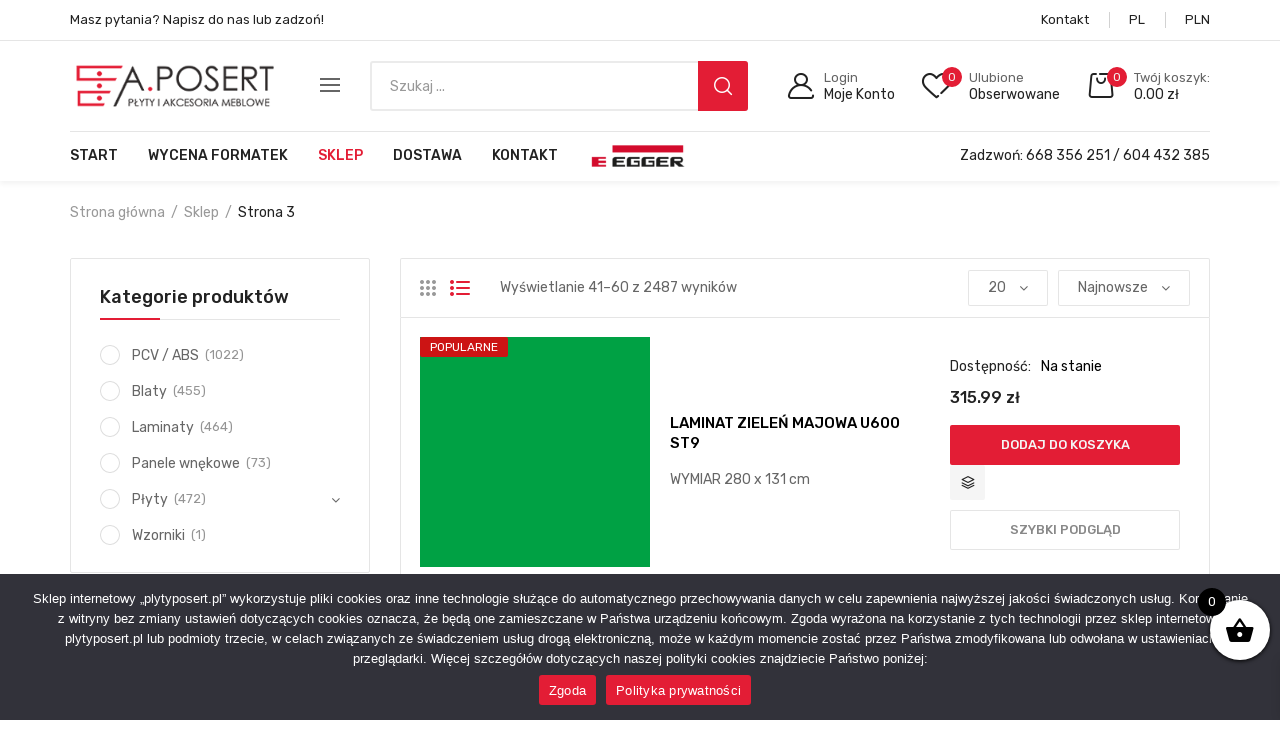

--- FILE ---
content_type: text/html; charset=UTF-8
request_url: https://plytyposert.pl/sklep/page/3/
body_size: 31375
content:
<!DOCTYPE html>
<html class="no-js" lang="pl-PL">
<head>
    <meta charset="UTF-8"/>
    <meta name="viewport" content="width=device-width, initial-scale=1.0, maximum-scale=1.0"/>
    <link rel="profile" href="https://gmpg.org/xfn/11"/>

    				
				<meta name='robots' content='index, follow, max-image-preview:large, max-snippet:-1, max-video-preview:-1' />

	<!-- This site is optimized with the Yoast SEO plugin v23.0 - https://yoast.com/wordpress/plugins/seo/ -->
	<title>Płyty meblowe, blaty, laminaty i inne. Zapraszamy! | plytyposert.pl</title><link rel="preload" as="style" href="https://fonts.googleapis.com/css?family=Rubik%3A300%2C400%2C500%2C600%2C700%7CComfortaa&#038;subset=latin-ext&#038;display=swap" /><link rel="stylesheet" href="https://fonts.googleapis.com/css?family=Rubik%3A300%2C400%2C500%2C600%2C700%7CComfortaa&#038;subset=latin-ext&#038;display=swap" media="print" onload="this.media='all'" /><noscript><link rel="stylesheet" href="https://fonts.googleapis.com/css?family=Rubik%3A300%2C400%2C500%2C600%2C700%7CComfortaa&#038;subset=latin-ext&#038;display=swap" /></noscript>
	<meta name="description" content="Nasz sklep internetowy oferuje: blaty, laminaty, płyty meblowe, panele wnękowe i wzorniki. Duży wybór, cięcie na wymiar, fachowa obsługa." />
	<link rel="canonical" href="https://plytyposert.pl/sklep/page/3/" />
	<link rel="prev" href="https://plytyposert.pl/sklep/page/2/" />
	<link rel="next" href="https://plytyposert.pl/sklep/page/4/" />
	<meta property="og:locale" content="pl_PL" />
	<meta property="og:type" content="article" />
	<meta property="og:title" content="Płyty meblowe, blaty, laminaty i inne. Zapraszamy! | plytyposert.pl" />
	<meta property="og:description" content="Nasz sklep internetowy oferuje: blaty, laminaty, płyty meblowe, panele wnękowe i wzorniki. Duży wybór, cięcie na wymiar, fachowa obsługa." />
	<meta property="og:url" content="https://plytyposert.pl/sklep/" />
	<meta property="og:site_name" content="plytyposert.pl" />
	<meta property="article:modified_time" content="2022-03-14T13:07:27+00:00" />
	<meta name="twitter:card" content="summary_large_image" />
	<script type="application/ld+json" class="yoast-schema-graph">{"@context":"https://schema.org","@graph":[{"@type":"WebPage","@id":"https://plytyposert.pl/sklep/","url":"https://plytyposert.pl/sklep/","name":"Płyty meblowe, blaty, laminaty i inne. Zapraszamy! | plytyposert.pl","isPartOf":{"@id":"https://plytyposert.pl/#website"},"primaryImageOfPage":{"@id":"https://plytyposert.pl/sklep/#primaryimage"},"image":{"@id":"https://plytyposert.pl/sklep/#primaryimage"},"thumbnailUrl":"https://plytyposert.pl/wp-content/uploads/2022/03/U600.jpg","datePublished":"2021-04-28T08:15:58+00:00","dateModified":"2022-03-14T13:07:27+00:00","description":"Nasz sklep internetowy oferuje: blaty, laminaty, płyty meblowe, panele wnękowe i wzorniki. Duży wybór, cięcie na wymiar, fachowa obsługa.","inLanguage":"pl-PL","potentialAction":[{"@type":"ReadAction","target":["https://plytyposert.pl/sklep/"]}]},{"@type":"ImageObject","inLanguage":"pl-PL","@id":"https://plytyposert.pl/sklep/#primaryimage","url":"https://plytyposert.pl/wp-content/uploads/2022/03/U600.jpg","contentUrl":"https://plytyposert.pl/wp-content/uploads/2022/03/U600.jpg","width":677,"height":694},{"@type":"WebSite","@id":"https://plytyposert.pl/#website","url":"https://plytyposert.pl/","name":"plytyposert.pl","description":"Zapraszamy do zakupów w sklepie internetowym Posert: płyty, blaty, laminaty. Piła, Bydgoszcz, Nakło, Gołanice.","potentialAction":[{"@type":"SearchAction","target":{"@type":"EntryPoint","urlTemplate":"https://plytyposert.pl/?s={search_term_string}"},"query-input":"required name=search_term_string"}],"inLanguage":"pl-PL"}]}</script>
	<!-- / Yoast SEO plugin. -->


<link href='https://fonts.gstatic.com' crossorigin rel='preconnect' />
<link rel="alternate" type="application/rss+xml" title="plytyposert.pl &raquo; Kanał z wpisami" href="https://plytyposert.pl/feed/" />
<link rel="alternate" type="application/rss+xml" title="plytyposert.pl &raquo; Kanał z komentarzami" href="https://plytyposert.pl/comments/feed/" />
<link rel="alternate" type="application/rss+xml" title="Kanał plytyposert.pl &raquo; Produkty" href="https://plytyposert.pl/sklep/feed/" />
<style id='wp-img-auto-sizes-contain-inline-css'>
img:is([sizes=auto i],[sizes^="auto," i]){contain-intrinsic-size:3000px 1500px}
/*# sourceURL=wp-img-auto-sizes-contain-inline-css */
</style>
<link data-minify="1" rel='stylesheet' id='formidable-css' href='https://plytyposert.pl/wp-content/cache/min/1/wp-content/plugins/formidable/css/formidableforms.css?ver=1750687019' media='all' />
<style id='wp-emoji-styles-inline-css'>

	img.wp-smiley, img.emoji {
		display: inline !important;
		border: none !important;
		box-shadow: none !important;
		height: 1em !important;
		width: 1em !important;
		margin: 0 0.07em !important;
		vertical-align: -0.1em !important;
		background: none !important;
		padding: 0 !important;
	}
/*# sourceURL=wp-emoji-styles-inline-css */
</style>
<link rel='stylesheet' id='wp-block-library-css' href='https://plytyposert.pl/wp-includes/css/dist/block-library/style.min.css?ver=6.9' media='all' />
<link data-minify="1" rel='stylesheet' id='wc-blocks-style-css' href='https://plytyposert.pl/wp-content/cache/min/1/wp-content/plugins/woocommerce/assets/client/blocks/wc-blocks.css?ver=1750687019' media='all' />
<style id='global-styles-inline-css'>
:root{--wp--preset--aspect-ratio--square: 1;--wp--preset--aspect-ratio--4-3: 4/3;--wp--preset--aspect-ratio--3-4: 3/4;--wp--preset--aspect-ratio--3-2: 3/2;--wp--preset--aspect-ratio--2-3: 2/3;--wp--preset--aspect-ratio--16-9: 16/9;--wp--preset--aspect-ratio--9-16: 9/16;--wp--preset--color--black: #000000;--wp--preset--color--cyan-bluish-gray: #abb8c3;--wp--preset--color--white: #ffffff;--wp--preset--color--pale-pink: #f78da7;--wp--preset--color--vivid-red: #cf2e2e;--wp--preset--color--luminous-vivid-orange: #ff6900;--wp--preset--color--luminous-vivid-amber: #fcb900;--wp--preset--color--light-green-cyan: #7bdcb5;--wp--preset--color--vivid-green-cyan: #00d084;--wp--preset--color--pale-cyan-blue: #8ed1fc;--wp--preset--color--vivid-cyan-blue: #0693e3;--wp--preset--color--vivid-purple: #9b51e0;--wp--preset--gradient--vivid-cyan-blue-to-vivid-purple: linear-gradient(135deg,rgb(6,147,227) 0%,rgb(155,81,224) 100%);--wp--preset--gradient--light-green-cyan-to-vivid-green-cyan: linear-gradient(135deg,rgb(122,220,180) 0%,rgb(0,208,130) 100%);--wp--preset--gradient--luminous-vivid-amber-to-luminous-vivid-orange: linear-gradient(135deg,rgb(252,185,0) 0%,rgb(255,105,0) 100%);--wp--preset--gradient--luminous-vivid-orange-to-vivid-red: linear-gradient(135deg,rgb(255,105,0) 0%,rgb(207,46,46) 100%);--wp--preset--gradient--very-light-gray-to-cyan-bluish-gray: linear-gradient(135deg,rgb(238,238,238) 0%,rgb(169,184,195) 100%);--wp--preset--gradient--cool-to-warm-spectrum: linear-gradient(135deg,rgb(74,234,220) 0%,rgb(151,120,209) 20%,rgb(207,42,186) 40%,rgb(238,44,130) 60%,rgb(251,105,98) 80%,rgb(254,248,76) 100%);--wp--preset--gradient--blush-light-purple: linear-gradient(135deg,rgb(255,206,236) 0%,rgb(152,150,240) 100%);--wp--preset--gradient--blush-bordeaux: linear-gradient(135deg,rgb(254,205,165) 0%,rgb(254,45,45) 50%,rgb(107,0,62) 100%);--wp--preset--gradient--luminous-dusk: linear-gradient(135deg,rgb(255,203,112) 0%,rgb(199,81,192) 50%,rgb(65,88,208) 100%);--wp--preset--gradient--pale-ocean: linear-gradient(135deg,rgb(255,245,203) 0%,rgb(182,227,212) 50%,rgb(51,167,181) 100%);--wp--preset--gradient--electric-grass: linear-gradient(135deg,rgb(202,248,128) 0%,rgb(113,206,126) 100%);--wp--preset--gradient--midnight: linear-gradient(135deg,rgb(2,3,129) 0%,rgb(40,116,252) 100%);--wp--preset--font-size--small: 13px;--wp--preset--font-size--medium: 20px;--wp--preset--font-size--large: 36px;--wp--preset--font-size--x-large: 42px;--wp--preset--font-family--inter: "Inter", sans-serif;--wp--preset--font-family--cardo: Cardo;--wp--preset--spacing--20: 0.44rem;--wp--preset--spacing--30: 0.67rem;--wp--preset--spacing--40: 1rem;--wp--preset--spacing--50: 1.5rem;--wp--preset--spacing--60: 2.25rem;--wp--preset--spacing--70: 3.38rem;--wp--preset--spacing--80: 5.06rem;--wp--preset--shadow--natural: 6px 6px 9px rgba(0, 0, 0, 0.2);--wp--preset--shadow--deep: 12px 12px 50px rgba(0, 0, 0, 0.4);--wp--preset--shadow--sharp: 6px 6px 0px rgba(0, 0, 0, 0.2);--wp--preset--shadow--outlined: 6px 6px 0px -3px rgb(255, 255, 255), 6px 6px rgb(0, 0, 0);--wp--preset--shadow--crisp: 6px 6px 0px rgb(0, 0, 0);}:where(.is-layout-flex){gap: 0.5em;}:where(.is-layout-grid){gap: 0.5em;}body .is-layout-flex{display: flex;}.is-layout-flex{flex-wrap: wrap;align-items: center;}.is-layout-flex > :is(*, div){margin: 0;}body .is-layout-grid{display: grid;}.is-layout-grid > :is(*, div){margin: 0;}:where(.wp-block-columns.is-layout-flex){gap: 2em;}:where(.wp-block-columns.is-layout-grid){gap: 2em;}:where(.wp-block-post-template.is-layout-flex){gap: 1.25em;}:where(.wp-block-post-template.is-layout-grid){gap: 1.25em;}.has-black-color{color: var(--wp--preset--color--black) !important;}.has-cyan-bluish-gray-color{color: var(--wp--preset--color--cyan-bluish-gray) !important;}.has-white-color{color: var(--wp--preset--color--white) !important;}.has-pale-pink-color{color: var(--wp--preset--color--pale-pink) !important;}.has-vivid-red-color{color: var(--wp--preset--color--vivid-red) !important;}.has-luminous-vivid-orange-color{color: var(--wp--preset--color--luminous-vivid-orange) !important;}.has-luminous-vivid-amber-color{color: var(--wp--preset--color--luminous-vivid-amber) !important;}.has-light-green-cyan-color{color: var(--wp--preset--color--light-green-cyan) !important;}.has-vivid-green-cyan-color{color: var(--wp--preset--color--vivid-green-cyan) !important;}.has-pale-cyan-blue-color{color: var(--wp--preset--color--pale-cyan-blue) !important;}.has-vivid-cyan-blue-color{color: var(--wp--preset--color--vivid-cyan-blue) !important;}.has-vivid-purple-color{color: var(--wp--preset--color--vivid-purple) !important;}.has-black-background-color{background-color: var(--wp--preset--color--black) !important;}.has-cyan-bluish-gray-background-color{background-color: var(--wp--preset--color--cyan-bluish-gray) !important;}.has-white-background-color{background-color: var(--wp--preset--color--white) !important;}.has-pale-pink-background-color{background-color: var(--wp--preset--color--pale-pink) !important;}.has-vivid-red-background-color{background-color: var(--wp--preset--color--vivid-red) !important;}.has-luminous-vivid-orange-background-color{background-color: var(--wp--preset--color--luminous-vivid-orange) !important;}.has-luminous-vivid-amber-background-color{background-color: var(--wp--preset--color--luminous-vivid-amber) !important;}.has-light-green-cyan-background-color{background-color: var(--wp--preset--color--light-green-cyan) !important;}.has-vivid-green-cyan-background-color{background-color: var(--wp--preset--color--vivid-green-cyan) !important;}.has-pale-cyan-blue-background-color{background-color: var(--wp--preset--color--pale-cyan-blue) !important;}.has-vivid-cyan-blue-background-color{background-color: var(--wp--preset--color--vivid-cyan-blue) !important;}.has-vivid-purple-background-color{background-color: var(--wp--preset--color--vivid-purple) !important;}.has-black-border-color{border-color: var(--wp--preset--color--black) !important;}.has-cyan-bluish-gray-border-color{border-color: var(--wp--preset--color--cyan-bluish-gray) !important;}.has-white-border-color{border-color: var(--wp--preset--color--white) !important;}.has-pale-pink-border-color{border-color: var(--wp--preset--color--pale-pink) !important;}.has-vivid-red-border-color{border-color: var(--wp--preset--color--vivid-red) !important;}.has-luminous-vivid-orange-border-color{border-color: var(--wp--preset--color--luminous-vivid-orange) !important;}.has-luminous-vivid-amber-border-color{border-color: var(--wp--preset--color--luminous-vivid-amber) !important;}.has-light-green-cyan-border-color{border-color: var(--wp--preset--color--light-green-cyan) !important;}.has-vivid-green-cyan-border-color{border-color: var(--wp--preset--color--vivid-green-cyan) !important;}.has-pale-cyan-blue-border-color{border-color: var(--wp--preset--color--pale-cyan-blue) !important;}.has-vivid-cyan-blue-border-color{border-color: var(--wp--preset--color--vivid-cyan-blue) !important;}.has-vivid-purple-border-color{border-color: var(--wp--preset--color--vivid-purple) !important;}.has-vivid-cyan-blue-to-vivid-purple-gradient-background{background: var(--wp--preset--gradient--vivid-cyan-blue-to-vivid-purple) !important;}.has-light-green-cyan-to-vivid-green-cyan-gradient-background{background: var(--wp--preset--gradient--light-green-cyan-to-vivid-green-cyan) !important;}.has-luminous-vivid-amber-to-luminous-vivid-orange-gradient-background{background: var(--wp--preset--gradient--luminous-vivid-amber-to-luminous-vivid-orange) !important;}.has-luminous-vivid-orange-to-vivid-red-gradient-background{background: var(--wp--preset--gradient--luminous-vivid-orange-to-vivid-red) !important;}.has-very-light-gray-to-cyan-bluish-gray-gradient-background{background: var(--wp--preset--gradient--very-light-gray-to-cyan-bluish-gray) !important;}.has-cool-to-warm-spectrum-gradient-background{background: var(--wp--preset--gradient--cool-to-warm-spectrum) !important;}.has-blush-light-purple-gradient-background{background: var(--wp--preset--gradient--blush-light-purple) !important;}.has-blush-bordeaux-gradient-background{background: var(--wp--preset--gradient--blush-bordeaux) !important;}.has-luminous-dusk-gradient-background{background: var(--wp--preset--gradient--luminous-dusk) !important;}.has-pale-ocean-gradient-background{background: var(--wp--preset--gradient--pale-ocean) !important;}.has-electric-grass-gradient-background{background: var(--wp--preset--gradient--electric-grass) !important;}.has-midnight-gradient-background{background: var(--wp--preset--gradient--midnight) !important;}.has-small-font-size{font-size: var(--wp--preset--font-size--small) !important;}.has-medium-font-size{font-size: var(--wp--preset--font-size--medium) !important;}.has-large-font-size{font-size: var(--wp--preset--font-size--large) !important;}.has-x-large-font-size{font-size: var(--wp--preset--font-size--x-large) !important;}
/*# sourceURL=global-styles-inline-css */
</style>

<style id='classic-theme-styles-inline-css'>
/*! This file is auto-generated */
.wp-block-button__link{color:#fff;background-color:#32373c;border-radius:9999px;box-shadow:none;text-decoration:none;padding:calc(.667em + 2px) calc(1.333em + 2px);font-size:1.125em}.wp-block-file__button{background:#32373c;color:#fff;text-decoration:none}
/*# sourceURL=/wp-includes/css/classic-themes.min.css */
</style>
<link rel='stylesheet' id='cookie-notice-front-css' href='https://plytyposert.pl/wp-content/plugins/cookie-notice/css/front.min.css?ver=2.4.17' media='all' />
<link data-minify="1" rel='stylesheet' id='menu-image-css' href='https://plytyposert.pl/wp-content/cache/min/1/wp-content/plugins/menu-image/includes/css/menu-image.css?ver=1750687019' media='all' />
<link data-minify="1" rel='stylesheet' id='dashicons-css' href='https://plytyposert.pl/wp-content/cache/min/1/wp-includes/css/dashicons.min.css?ver=1750687019' media='all' />
<style id='dashicons-inline-css'>
[data-font="Dashicons"]:before {font-family: 'Dashicons' !important;content: attr(data-icon) !important;speak: none !important;font-weight: normal !important;font-variant: normal !important;text-transform: none !important;line-height: 1 !important;font-style: normal !important;-webkit-font-smoothing: antialiased !important;-moz-osx-font-smoothing: grayscale !important;}
/*# sourceURL=dashicons-inline-css */
</style>
<link rel='stylesheet' id='animate-css-css' href='https://plytyposert.pl/wp-content/plugins/ovic-addon-toolkit/assets/css/animate.min.css?ver=3.7.0' media='all' />
<link rel='stylesheet' id='growl-css' href='https://plytyposert.pl/wp-content/plugins/ovic-addon-toolkit/assets/3rd-party/growl/growl.min.css?ver=1.3.5' media='all' />
<link rel='stylesheet' id='ovic-core-css' href='https://plytyposert.pl/wp-content/plugins/ovic-addon-toolkit/assets/css/ovic-core.min.css?ver=2.5.4' media='all' />
<style id='woocommerce-inline-inline-css'>
.woocommerce form .form-row .required { visibility: visible; }
/*# sourceURL=woocommerce-inline-inline-css */
</style>
<link data-minify="1" rel='stylesheet' id='woo_conditional_payments_css-css' href='https://plytyposert.pl/wp-content/cache/min/1/wp-content/plugins/conditional-payments-for-woocommerce/frontend/css/woo-conditional-payments.css?ver=1750687019' media='all' />
<link data-minify="1" rel='stylesheet' id='jquery-colorbox-css' href='https://plytyposert.pl/wp-content/cache/min/1/wp-content/plugins/yith-woocommerce-compare/assets/css/colorbox.css?ver=1750687019' media='all' />
<link data-minify="1" rel='stylesheet' id='yith-quick-view-css' href='https://plytyposert.pl/wp-content/cache/min/1/wp-content/plugins/yith-woocommerce-quick-view/assets/css/yith-quick-view.css?ver=1750687019' media='all' />
<style id='yith-quick-view-inline-css'>

				#yith-quick-view-modal .yith-wcqv-main{background:#ffffff;}
				#yith-quick-view-close{color:#cdcdcd;}
				#yith-quick-view-close:hover{color:#ff0000;}
/*# sourceURL=yith-quick-view-inline-css */
</style>
<link data-minify="1" rel='stylesheet' id='jquery-selectBox-css' href='https://plytyposert.pl/wp-content/cache/min/1/wp-content/plugins/yith-woocommerce-wishlist/assets/css/jquery.selectBox.css?ver=1750687019' media='all' />
<link data-minify="1" rel='stylesheet' id='yith-wcwl-font-awesome-css' href='https://plytyposert.pl/wp-content/cache/min/1/wp-content/plugins/yith-woocommerce-wishlist/assets/css/font-awesome.css?ver=1750687019' media='all' />
<link data-minify="1" rel='stylesheet' id='woocommerce_prettyPhoto_css-css' href='https://plytyposert.pl/wp-content/cache/min/1/wp-content/plugins/woocommerce/assets/css/prettyPhoto.css?ver=1750687019' media='all' />
<link data-minify="1" rel='stylesheet' id='yith-wcwl-main-css' href='https://plytyposert.pl/wp-content/cache/min/1/wp-content/plugins/yith-woocommerce-wishlist/assets/css/style.css?ver=1750687019' media='all' />
<style id='yith-wcwl-main-inline-css'>
.yith-wcwl-share li a{color: #FFFFFF;}.yith-wcwl-share li a:hover{color: #FFFFFF;}.yith-wcwl-share a.facebook{background: #39599E; background-color: #39599E;}.yith-wcwl-share a.facebook:hover{background: #595A5A; background-color: #595A5A;}.yith-wcwl-share a.twitter{background: #45AFE2; background-color: #45AFE2;}.yith-wcwl-share a.twitter:hover{background: #595A5A; background-color: #595A5A;}.yith-wcwl-share a.pinterest{background: #AB2E31; background-color: #AB2E31;}.yith-wcwl-share a.pinterest:hover{background: #595A5A; background-color: #595A5A;}.yith-wcwl-share a.email{background: #FBB102; background-color: #FBB102;}.yith-wcwl-share a.email:hover{background: #595A5A; background-color: #595A5A;}.yith-wcwl-share a.whatsapp{background: #00A901; background-color: #00A901;}.yith-wcwl-share a.whatsapp:hover{background: #595A5A; background-color: #595A5A;}
/*# sourceURL=yith-wcwl-main-inline-css */
</style>
<link rel='stylesheet' id='dgwt-wcas-style-css' href='https://plytyposert.pl/wp-content/plugins/ajax-search-for-woocommerce/assets/css/style.min.css?ver=1.28.1' media='all' />
<link data-minify="1" rel='stylesheet' id='xoo-wsc-fonts-css' href='https://plytyposert.pl/wp-content/cache/min/1/wp-content/plugins/side-cart-woocommerce/assets/css/xoo-wsc-fonts.css?ver=1750687019' media='all' />
<link data-minify="1" rel='stylesheet' id='xoo-wsc-style-css' href='https://plytyposert.pl/wp-content/cache/min/1/wp-content/plugins/side-cart-woocommerce/assets/css/xoo-wsc-style.css?ver=1750687019' media='all' />
<style id='xoo-wsc-style-inline-css'>



 

.xoo-wsc-footer{
	background-color: #ffffff;
	color: #000000;
	padding: 10px 20px;
	box-shadow: 0 -1px 10px #0000001a;
}

.xoo-wsc-footer, .xoo-wsc-footer a, .xoo-wsc-footer .amount{
	font-size: 18px;
}

.xoo-wsc-btn .amount{
	color: #000000}

.xoo-wsc-btn:hover .amount{
	color: #000000;
}

.xoo-wsc-ft-buttons-cont{
	grid-template-columns: auto;
}

.xoo-wsc-basket{
	bottom: 50px;
	right: 0px;
	background-color: #ffffff;
	color: #000000;
	box-shadow: 0 1px 4px 0;
	border-radius: 50%;
	display: flex;
	width: 60px;
	height: 60px;
}


.xoo-wsc-bki{
	font-size: 30px}

.xoo-wsc-items-count{
	top: -12px;
	left: -12px;
}

.xoo-wsc-items-count{
	background-color: #000000;
	color: #ffffff;
}

.xoo-wsc-container, .xoo-wsc-slider{
	max-width: 320px;
	right: -320px;
	top: 0;bottom: 0;
	bottom: 0;
	font-family: }


.xoo-wsc-cart-active .xoo-wsc-container, .xoo-wsc-slider-active .xoo-wsc-slider{
	right: 0;
}


.xoo-wsc-cart-active .xoo-wsc-basket{
	right: 320px;
}

.xoo-wsc-slider{
	right: -320px;
}

span.xoo-wsch-close {
    font-size: 16px;
    right: 10px;
}

.xoo-wsch-top{
	justify-content: center;
}

.xoo-wsch-text{
	font-size: 20px;
}

.xoo-wsc-header{
	color: #000000;
	background-color: #ffffff;
	border-bottom: 2px solid #eee;
}


.xoo-wsc-body{
	background-color: #ffffff;
}

.xoo-wsc-body, .xoo-wsc-body span.amount, .xoo-wsc-body a{
	font-size: 16px;
	color: #000000;
}

.xoo-wsc-product{
	padding: 20px 15px;
	margin: 0;
	border-radius: 0px;
	box-shadow: 0 0;
	background-color: transparent;
}

.xoo-wsc-img-col{
	width: 30%;
}
.xoo-wsc-sum-col{
	width: 70%;
}

.xoo-wsc-sum-col{
	justify-content: center;
}


/** Shortcode **/
.xoo-wsc-sc-count{
	background-color: #000000;
	color: #ffffff;
}

.xoo-wsc-sc-bki{
	font-size: 28px;
	color: 28;
}
.xoo-wsc-sc-cont{
	color: #000000;
}

.added_to_cart{
	display: none!important;
}

.xoo-wsc-product dl.variation {
	display: block;
}
/*# sourceURL=xoo-wsc-style-inline-css */
</style>
<link data-minify="1" rel='stylesheet' id='flexible-shipping-free-shipping-css' href='https://plytyposert.pl/wp-content/cache/min/1/wp-content/plugins/flexible-shipping/assets/dist/css/free-shipping.css?ver=1750687019' media='all' />
<link rel='stylesheet' id='rtwpvs-css' href='https://plytyposert.pl/wp-content/plugins/woo-product-variation-swatches/assets/css/rtwpvs.min.css?ver=1769045407' media='all' />
<style id='rtwpvs-inline-css'>
        
            .rtwpvs-term:not(.rtwpvs-radio-term) {
                width: 35px;
                height: 20px;
            }

            .rtwpvs-squared .rtwpvs-button-term {
                min-width: 35px;
            }

            .rtwpvs-button-term span {
                font-size: 16px;
            }

            
            
                        .rtwpvs.rtwpvs-attribute-behavior-blur .rtwpvs-term:not(.rtwpvs-radio-term).disabled::before,
            .rtwpvs.rtwpvs-attribute-behavior-blur .rtwpvs-term:not(.rtwpvs-radio-term).disabled::after,
            .rtwpvs.rtwpvs-attribute-behavior-blur .rtwpvs-term:not(.rtwpvs-radio-term).disabled:hover::before,
            .rtwpvs.rtwpvs-attribute-behavior-blur .rtwpvs-term:not(.rtwpvs-radio-term).disabled:hover::after {
                background: #ff0000 !important;
            }

                                    .rtwpvs.rtwpvs-attribute-behavior-blur .rtwpvs-term:not(.rtwpvs-radio-term).disabled img,
            .rtwpvs.rtwpvs-attribute-behavior-blur .rtwpvs-term:not(.rtwpvs-radio-term).disabled span,
            .rtwpvs.rtwpvs-attribute-behavior-blur .rtwpvs-term:not(.rtwpvs-radio-term).disabled:hover img,
            .rtwpvs.rtwpvs-attribute-behavior-blur .rtwpvs-term:not(.rtwpvs-radio-term).disabled:hover span {
                opacity: 0.3;
            }

                    
		
/*# sourceURL=rtwpvs-inline-css */
</style>
<link rel='stylesheet' id='rtwpvs-tooltip-css' href='https://plytyposert.pl/wp-content/plugins/woo-product-variation-swatches/assets/css/rtwpvs-tooltip.min.css?ver=1769045407' media='all' />
<link data-minify="1" rel='stylesheet' id='font-awesome-css' href='https://plytyposert.pl/wp-content/cache/min/1/wp-content/plugins/elementor/assets/lib/font-awesome/css/font-awesome.min.css?ver=1750687019' media='all' />
<style id='font-awesome-inline-css'>
[data-font="FontAwesome"]:before {font-family: 'FontAwesome' !important;content: attr(data-icon) !important;speak: none !important;font-weight: normal !important;font-variant: normal !important;text-transform: none !important;line-height: 1 !important;font-style: normal !important;-webkit-font-smoothing: antialiased !important;-moz-osx-font-smoothing: grayscale !important;}
/*# sourceURL=font-awesome-inline-css */
</style>
<link rel='stylesheet' id='scrollbar-css' href='https://plytyposert.pl/wp-content/themes/dukamarket/assets/vendor/scrollbar/scrollbar.min.css?ver=0.2.10' media='all' />
<link rel='stylesheet' id='chosen-css' href='https://plytyposert.pl/wp-content/themes/dukamarket/assets/vendor/chosen/chosen.min.css?ver=1.8.7' media='all' />
<link rel='stylesheet' id='slick-css' href='https://plytyposert.pl/wp-content/plugins/ovic-addon-toolkit/assets/3rd-party/slick/slick.min.css?ver=1.0.1' media='all' />
<link rel='stylesheet' id='dukamarket_default-css' href='https://plytyposert.pl/wp-content/themes/dukamarket/assets/css/default.min.css?ver=1.0.9' media='all' />

<link data-minify="1" rel='stylesheet' id='main-icon-css' href='https://plytyposert.pl/wp-content/cache/min/1/wp-content/themes/dukamarket/assets/vendor/main-icon/style.min.css?ver=1750687019' media='all' />
<link rel='stylesheet' id='dukamarket-css' href='https://plytyposert.pl/wp-content/themes/dukamarket/assets/css/style.min.css?ver=1.0.9' media='all' />
<link rel='stylesheet' id='dukamarket-main-css' href='https://plytyposert.pl/wp-content/themes/dukamarket/style.css?ver=1.0.9' media='all' />
<style id='dukamarket-main-inline-css'>
body{--main-color:#e31d35;--main-color-b:#e31d35;}@media (max-width:1199px) and (min-width:992px){body{}} @media (min-width: 1470px){ body{ --main-container:1410px; } body.wcfm-store-page .site #main{ width:1440px !important; } } .vertical-menu > .menu-item:nth-child(n+14){ display: none; } 
/*# sourceURL=dukamarket-main-inline-css */
</style>
<link rel='stylesheet' id='megamenu-frontend-css' href='https://plytyposert.pl/wp-content/plugins/ovic-addon-toolkit/includes/extends/megamenu/assets/css/megamenu.min.css?ver=6.9' media='all' />
<script type="text/template" id="tmpl-ovic-notice-popup">
    <# if ( data.img_url != '' ) { #>
    <figure>
        <img src="{{data.img_url}}" alt="{{data.title}}" class="growl-thumb"/>
    </figure>
    <# } #>
    <p class="growl-content">
        <# if ( data.title != '' ) { #>
        <span>{{data.title}}</span>
        <# } #>
        {{{data.content}}}
    </p>
</script>
<script type="text/template" id="tmpl-variation-template">
	<div class="woocommerce-variation-description">{{{ data.variation.variation_description }}}</div>
	<div class="woocommerce-variation-price">{{{ data.variation.price_html }}}</div>
	<div class="woocommerce-variation-availability">{{{ data.variation.availability_html }}}</div>
</script>
<script type="text/template" id="tmpl-unavailable-variation-template">
	<p role="alert">Przepraszamy, ten produkt jest niedostępny. Prosimy wybrać inną kombinację.</p>
</script>
<script src="https://plytyposert.pl/wp-includes/js/jquery/jquery.min.js?ver=3.7.1" id="jquery-core-js"></script>
<script src="https://plytyposert.pl/wp-includes/js/jquery/jquery-migrate.min.js?ver=3.4.1" id="jquery-migrate-js"></script>

<script id="wp-util-js-extra">
var _wpUtilSettings = {"ajax":{"url":"/wp-admin/admin-ajax.php"}};
//# sourceURL=wp-util-js-extra
</script>


<script id="wc-add-to-cart-js-extra">
var wc_add_to_cart_params = {"ajax_url":"/wp-admin/admin-ajax.php","wc_ajax_url":"/?wc-ajax=%%endpoint%%","i18n_view_cart":"Zobacz koszyk","cart_url":"https://plytyposert.pl/koszyk/","is_cart":"","cart_redirect_after_add":"no"};
//# sourceURL=wc-add-to-cart-js-extra
</script>


<script id="woocommerce-js-extra">
var woocommerce_params = {"ajax_url":"/wp-admin/admin-ajax.php","wc_ajax_url":"/?wc-ajax=%%endpoint%%"};
//# sourceURL=woocommerce-js-extra
</script>

<script id="woo-conditional-payments-js-js-extra">
var conditional_payments_settings = {"name_address_fields":[],"disable_payment_method_trigger":""};
//# sourceURL=woo-conditional-payments-js-js-extra
</script>

<script id="wc-add-to-cart-variation-js-extra">
var wc_add_to_cart_variation_params = {"wc_ajax_url":"/?wc-ajax=%%endpoint%%","i18n_no_matching_variations_text":"Przepraszamy, \u017caden produkt nie spe\u0142nia twojego wyboru. Prosimy wybra\u0107 inn\u0105 kombinacj\u0119.","i18n_make_a_selection_text":"Wybierz opcje produktu przed dodaniem go do koszyka.","i18n_unavailable_text":"Przepraszamy, ten produkt jest niedost\u0119pny. Prosimy wybra\u0107 inn\u0105 kombinacj\u0119.","ajax_url":"/wp-admin/admin-ajax.php","i18n_view_cart":"View cart","i18n_add_to_cart":"Add to cart","i18n_select_options":"Select options","cart_url":"https://plytyposert.pl/koszyk/","is_cart":"","cart_redirect_after_add":"no","enable_ajax_add_to_cart":"yes"};
//# sourceURL=wc-add-to-cart-variation-js-extra
</script>

<script id="xoo-wsc-main-js-js-extra">
var xoo_wsc_params = {"adminurl":"https://plytyposert.pl/wp-admin/admin-ajax.php","wc_ajax_url":"/?wc-ajax=%%endpoint%%","qtyUpdateDelay":"500","notificationTime":"5000","html":{"successNotice":"\u003Cul class=\"xoo-wsc-notices\"\u003E\u003Cli class=\"xoo-wsc-notice-success\"\u003E\u003Cspan class=\"xoo-wsc-icon-check_circle\"\u003E\u003C/span\u003E%s%\u003C/li\u003E\u003C/ul\u003E","errorNotice":"\u003Cul class=\"xoo-wsc-notices\"\u003E\u003Cli class=\"xoo-wsc-notice-error\"\u003E\u003Cspan class=\"xoo-wsc-icon-cross\"\u003E\u003C/span\u003E%s%\u003C/li\u003E\u003C/ul\u003E"},"strings":{"maxQtyError":"Only %s% in stock","stepQtyError":"Quantity can only be purchased in multiple of %s%","calculateCheckout":"Please use checkout form to calculate shipping","couponEmpty":"Please enter promo code"},"isCheckout":"","isCart":"","sliderAutoClose":"1","shippingEnabled":"1","couponsEnabled":"1","autoOpenCart":"yes","addedToCart":"","ajaxAddToCart":"yes","showBasket":"always_show","flyToCart":"no","productFlyClass":"","refreshCart":"no","fetchDelay":"200","triggerClass":""};
//# sourceURL=xoo-wsc-main-js-js-extra
</script>

<link rel="https://api.w.org/" href="https://plytyposert.pl/wp-json/" /><meta name="generator" content="WordPress 6.9" />
<meta name="generator" content="WooCommerce 9.4.4" />

		<style>
			.dgwt-wcas-ico-magnifier,.dgwt-wcas-ico-magnifier-handler{max-width:20px}.dgwt-wcas-search-wrapp{max-width:600px}		</style>
			<noscript><style>.woocommerce-product-gallery{ opacity: 1 !important; }</style></noscript>
	<meta name="generator" content="Elementor 3.22.3; features: e_optimized_assets_loading, additional_custom_breakpoints; settings: css_print_method-external, google_font-enabled, font_display-auto">
<style class='wp-fonts-local'>
@font-face{font-family:Inter;font-style:normal;font-weight:300 900;font-display:fallback;src:url('https://plytyposert.pl/wp-content/plugins/woocommerce/assets/fonts/Inter-VariableFont_slnt,wght.woff2') format('woff2');font-stretch:normal;}
@font-face{font-family:Cardo;font-style:normal;font-weight:400;font-display:fallback;src:url('https://plytyposert.pl/wp-content/plugins/woocommerce/assets/fonts/cardo_normal_400.woff2') format('woff2');}
</style>
<link rel="icon" href="https://plytyposert.pl/wp-content/uploads/2022/03/cropped-logo-a-posert-32x32.webp" sizes="32x32" />
<link rel="icon" href="https://plytyposert.pl/wp-content/uploads/2022/03/cropped-logo-a-posert-192x192.webp" sizes="192x192" />
<link rel="apple-touch-icon" href="https://plytyposert.pl/wp-content/uploads/2022/03/cropped-logo-a-posert-180x180.webp" />
<meta name="msapplication-TileImage" content="https://plytyposert.pl/wp-content/uploads/2022/03/cropped-logo-a-posert-270x270.webp" />
<style type="text/css">.ovic-menu-clone-wrap .head-menu-mobile{background-position:center center;background-repeat:no-repeat;background-attachment:scroll;background-size:cover;}</style>		<style id="wp-custom-css">
			.inner-control>*>a .count {
    font-family: var(--main-ff);
    position: absolute;
    top: -2px;
    right: -3px;
    min-width: 20px;
    font-size: 12px;
    line-height: 14px;
    padding: 3px;
    border-radius: 90px;
    color: #f4f4f4;
    background-color: var(--main-color);
    text-align: center;
}
.main-icon-search-2:before {
    content: "\e933";
    color: white;
}
.ovic-newsletter.style-03 .submit-newsletter {
    width: 100%;
    padding: 13px 15px;
    color: white;
}
.added_to_cart, .button, .elementor .elementor-button, .elementor .elementor-button:visited, .woocommerce .wishlist_table .product-add-to-cart a, button, input[type=button], input[type=submit] {
    position: relative;
    display: inline-block;
    vertical-align: top;
    font-size: 13px;
    line-height: 24px;
    font-weight: var(--main-h-fw);
    padding: var(--button-padding);
    border: none;
    border-radius: var(--input-bora);
    text-transform: uppercase;
    color: #f5f5f5;
    fill: var(--main-color-t);
    text-align: center;
    cursor: pointer;
    background-color: var(--main-color);
    -webkit-transition: all .1s ease;
    -moz-transition: all .1s ease;
    -o-transition: all .1s ease;
    transition: all .1s ease;
}

.dokan-pagination-container .dokan-pagination li a:hover, .dokan-pagination-container .dokan-pagination li.active a, .woocommerce-pagination ul li .current, .woocommerce-pagination ul li a:hover {
    color: #f5f5f5;
    box-shadow: none;
    background-color: var(--main-color);
}

.popup-vertical .block-title {
    font-size: 14px;
    line-height: 24px;
    font-weight: var(--main-h-fw);
    text-transform: uppercase;
    padding: 13px 30px;
    color: #f5f5f5;
    background-color: var(--main-color);
    text-align: center;
    position: relative;
}

div.wpforms-container-full .wpforms-form .wpforms-field-label-inline {
    display: inline;
    vertical-align: baseline;
    font-size: 12px;
    font-weight: 400;
    line-height: 1.3;
}

.yikes-custom-woo-tab-title-zadaj-pytanie {
	
	display: none;
}

.yikes-custom-woo-tab-title-wiecej-informacji {
	display: none;
	
}

.ovic-menu-clone-wrap .product-item.short-title .product-title a, .short-text-yes .product-item .product-title a {
    display: inline-block;
    vertical-align: top;
    max-width: 100%;
    overflow: hidden;
    white-space: nowrap;
    text-overflow: ellipsis;
    color: black;
}

.entry-summary .product_title {
    font-size: 24px;
    color: #000000;
    margin: -7px 0 0;
}



.widget .product_list_widget > li > a:not(:hover) {
    color: #000000;
    /* font-size: medium; */
}


.wishlist-in-stock, .available-on-backorder, .in-stock {
    color: #000000 !important;
}


.product-item .product-title {
    font-size: 15px;
    line-height: 20px;
    color: #000000 !important;
    margin: 0;
}


.woocommerce table.wishlist_table td.product-name, .woocommerce-cart-form > .shop_table td.product-name {
    font-size: 16px;
    font-weight: 400;
    color: #060606!important;
}



/* informacja o braku możłiwości zamówienia */
.woocommerce .woocommerce-error, .woocommerce .woocommerce-info, .woocommerce .woocommerce-message {
    padding: 1em 2em 1em 2em;
    margin: 0 0 30px;
    position: relative;
    background-color: #f5f5f5;
    border-top: 3px solid var(--main-color);
    list-style: none !important;
    width: auto;
    display: none;
}


.growl .growl-content span {

color:black;

}		</style>
		<noscript><style id="rocket-lazyload-nojs-css">.rll-youtube-player, [data-lazy-src]{display:none !important;}</style></noscript>	
	<!-- Global site tag (gtag.js) - Google Analytics -->
<script async src="https://www.googletagmanager.com/gtag/js?id=G-Z0LLY1G5NR"></script>
<script>
  window.dataLayer = window.dataLayer || [];
  function gtag(){dataLayer.push(arguments);}
  gtag('js', new Date());

  gtag('config', 'G-Z0LLY1G5NR');
</script>
<link rel='stylesheet' id='elementor-frontend-css' href='https://plytyposert.pl/wp-content/plugins/elementor/assets/css/frontend.min.css?ver=3.22.3' media='all' />
<link rel='stylesheet' id='elementor-post-4572-css' href='https://plytyposert.pl/wp-content/uploads/elementor/css/post-4572.css?ver=1731597278' media='all' />
<link rel='stylesheet' id='photoswipe-css' href='https://plytyposert.pl/wp-content/plugins/woocommerce/assets/css/photoswipe/photoswipe.min.css?ver=9.4.4' media='all' />
<link rel='stylesheet' id='photoswipe-default-skin-css' href='https://plytyposert.pl/wp-content/plugins/woocommerce/assets/css/photoswipe/default-skin/default-skin.min.css?ver=9.4.4' media='all' />
<link data-minify="1" rel='stylesheet' id='elementor-icons-css' href='https://plytyposert.pl/wp-content/cache/min/1/wp-content/plugins/elementor/assets/lib/eicons/css/elementor-icons.min.css?ver=1750687019' media='all' />
<link data-minify="1" rel='stylesheet' id='swiper-css' href='https://plytyposert.pl/wp-content/cache/min/1/wp-content/plugins/elementor/assets/lib/swiper/v8/css/swiper.min.css?ver=1750687019' media='all' />
<link rel='stylesheet' id='elementor-post-10-css' href='https://plytyposert.pl/wp-content/uploads/elementor/css/post-10.css?ver=1731597278' media='all' />
<link rel='stylesheet' id='ovic-elementor-css' href='https://plytyposert.pl/wp-content/plugins/ovic-addon-toolkit/assets/css/elementor.min.css?ver=2.5.4' media='' />
<link rel='stylesheet' id='ovic-elementor-grid-css' href='https://plytyposert.pl/wp-content/plugins/ovic-addon-toolkit/assets/css/elementor-grid.min.css?ver=2.5.4' media='' />
<link data-minify="1" rel='stylesheet' id='font-awesome-5-all-css' href='https://plytyposert.pl/wp-content/cache/min/1/wp-content/plugins/elementor/assets/lib/font-awesome/css/all.min.css?ver=1750687019' media='all' />
<link rel='stylesheet' id='font-awesome-4-shim-css' href='https://plytyposert.pl/wp-content/plugins/elementor/assets/lib/font-awesome/css/v4-shims.min.css?ver=3.22.3' media='all' />
</head>

<body class="archive paged post-type-archive post-type-archive-product wp-embed-responsive paged-3 post-type-paged-3 wp-theme-dukamarket theme-dukamarket cookies-not-set woocommerce-shop woocommerce woocommerce-page woocommerce-no-js rtwpvs rtwpvs-squared rtwpvs-attribute-behavior-blur rtwpvs-archive-align-left  dukamarket-1.0.9 header-style-04 elementor-default elementor-kit-10">

<a href="#" class="overlay-body" aria-hidden="true"></a>

    <div class="header-vertical">
        <div class="popup-vertical">
                            <div class="block-title">
                    <span class="text">Kategorie produktów</span>
                    <a href="#" class="vertical-close">
                        <span class="icon main-icon-close-2"></span>
                    </a>
                </div>
                        <div class="block-content sub-menu">
                <div class="ovic-menu-wapper vertical support-mobile-menu"><ul id="menu-vertical-menu" class="dukamarket-nav vertical-menu ovic-menu ovic-clone-mobile-menu"><li id="menu-item-16829" class="menu-item menu-item-type-custom menu-item-object-custom menu-item-16829"><a href="https://plytyposert.pl/product-category/pcv-abs/" data-megamenu="0">PCV / ABS</a></li>
<li id="menu-item-16830" class="menu-item menu-item-type-custom menu-item-object-custom menu-item-16830"><a href="https://plytyposert.pl/product-category/blaty/" data-megamenu="0">Blaty</a></li>
<li id="menu-item-16831" class="menu-item menu-item-type-custom menu-item-object-custom menu-item-16831"><a href="https://plytyposert.pl/product-category/laminaty/" data-megamenu="0">Laminaty</a></li>
<li id="menu-item-16832" class="menu-item menu-item-type-custom menu-item-object-custom menu-item-16832"><a href="https://plytyposert.pl/product-category/panele-wnekowe/" data-megamenu="0">Panele wnękowe</a></li>
<li id="menu-item-16833" class="menu-item menu-item-type-custom menu-item-object-custom menu-item-16833"><a href="https://plytyposert.pl/product-category/plyty/" data-megamenu="0">Płyty</a></li>
<li id="menu-item-16836" class="menu-item menu-item-type-custom menu-item-object-custom menu-item-16836"><a href="https://plytyposert.pl/product-category/wzorniki/" data-megamenu="0">Wzorniki</a></li>
</ul></div>            </div>
        </div>
    </div>

<!-- #page -->
<div id="page" class="site">

    <header id="header" class="header style-04 style-01">
            <div class="header-top">
            <div class="container">
                <div class="header-inner">
                    <div class="header-start">
                        <div class="ovic-menu-wapper horizontal"><ul id="menu-13-submenu-1" class="ovic-menu header-submenu header_submenu ovic-menu"><li id="menu-item-4489" class="menu-item menu-item-type-custom menu-item-object-custom menu-item-4489"><a class="disable-link" data-megamenu="0"><span class="text">Masz pytania? Napisz do nas lub zadzoń!</span></a></li>
</ul></div>                    </div>
                    <div class="header-end">
                        <div class="ovic-menu-wapper horizontal"><ul id="menu-13-submenu-2" class="ovic-menu header-submenu header_submenu_2 ovic-menu"><li id="menu-item-4490" class="menu-item menu-item-type-post_type menu-item-object-page menu-item-4490"><a href="https://plytyposert.pl/kontakt/" data-megamenu="0"><span class="text">Kontakt</span></a></li>
<li id="menu-item-4493" class="menu-item menu-item-type-custom menu-item-object-custom menu-item-4493"><a class="disable-link" data-megamenu="0"><span class="text">PL</span></a></li>
<li id="menu-item-4497" class="menu-item menu-item-type-custom menu-item-object-custom menu-item-4497"><a class="disable-link" data-megamenu="0"><span class="text">PLN</span></a></li>
</ul></div>                    </div>
                </div>
            </div>
        </div>
        <div class="header-mid">
        <div class="container">
            <div class="header-inner">
                <div class="logo"><a href="https://plytyposert.pl/"><figure class="logo-image"><img width="264" height="56" alt="plytyposert.pl" src="data:image/svg+xml,%3Csvg%20xmlns='http://www.w3.org/2000/svg'%20viewBox='0%200%20264%2056'%3E%3C/svg%3E" class="_rw" data-lazy-src="https://plytyposert.pl/wp-content/uploads/2022/03/logo-a-posert.webp" /><noscript><img width="264" height="56" alt="plytyposert.pl" src="https://plytyposert.pl/wp-content/uploads/2022/03/logo-a-posert.webp" class="_rw" /></noscript></figure></a></div>                <div class="header-center">
                                <div class="button-vertical">
                <a href="#" class="vertical-open">
                    <span class="icon ovic-icon-menu"><span class="inner"><span></span><span></span><span></span></span></span>
                </a>
            </div>
                            <div class="block-search"><div class="dgwt-wcas-search-wrapp dgwt-wcas-has-submit js-dgwt-wcas-mobile-overlay-enabled">
    <form class="search-form dgwt-wcas-search-form" role="search" method="get"
          action="https://plytyposert.pl/">

        
                    <div class="category">
                <select  name='product_cat' id='1776684892' class='category-search-option' tabindex="1">
	<option value='0'>Wszystkie kategorie</option>
	<option class="level-0" value="blaty">Blaty</option>
	<option class="level-0" value="laminaty">Laminaty</option>
	<option class="level-0" value="panele-wnekowe">Panele wnękowe</option>
	<option class="level-0" value="pcv-abs">PCV / ABS</option>
	<option class="level-0" value="plyty">Płyty</option>
	<option class="level-1" value="mdf">&nbsp;&nbsp;&nbsp;MDF</option>
	<option class="level-1" value="meblowa">&nbsp;&nbsp;&nbsp;Meblowa</option>
	<option class="level-0" value="wzorniki">Wzorniki</option>
</select>
            </div>
                <div class="dgwt-wcas-sf-wrapp">
            <label class="screen-reader-text">
                Wyszukiwanie produktów            </label>
                                                                    <input type="hidden" name="dgwt_wcas" value="1"/>
                                                    <input type="hidden" name="post_type" value="product"/>
                        <div class="search-input">
                <input id="dgwt-wcas-search-input-1c67"
                       type="search"
                       class="input-text dgwt-wcas-search-input"
                       name="s"
                       value=""
                       placeholder="Szukaj ..."
                       autocomplete="off"
                       data-custom-params=""
                />
                <span class="input-focus"></span>
                <div class="dgwt-wcas-preloader"></div>
            </div>
            <button type="submit" class="btn-submit dgwt-wcas-search-submit">
                <span class="icon main-icon-search-2"></span>
            </button>
        </div>

            </form>
</div>
</div>                </div>
                <div class="header-control">
                    <div class="inner-control">
                        <div class="block-userlink dukamarket-dropdown">
            <a class="woo-user-link"
           href="https://plytyposert.pl/moje-konto/">
            <span class="icon main-icon-user-2"></span>
            <span class="text">
                <span class="sub">Login </span>
                Moje konto            </span>
        </a>
    </div>                                    <div class="block-wishlist block-woo">
                        <a class="woo-wishlist-link icon-link" href="https://plytyposert.pl/ulubione/">
                            <span class="icon main-icon-heart-2">
                                <span class="count">0</span>
                            </span>
                            <span class="text">
                                <span class="sub">Ulubione</span>
                                Obserwowane                            </span>
                        </a>
                    </div>
                        <div class="block-minicart dukamarket-dropdown main-bora-2">
                    <a class="woo-cart-link icon-link" href="https://plytyposert.pl/koszyk/" data-dukamarket="dukamarket-dropdown">
            <span class="icon main-icon-cart-2">
                <span class="count">0</span>
            </span>
            <span class="text">
                <span class="sub">Twój koszyk:</span>
                <span class="total"><span class="woocommerce-Price-amount amount"><bdi>0.00&nbsp;<span class="woocommerce-Price-currencySymbol">&#122;&#322;</span></bdi></span></span>
            </span>
        </a>
        <div class="widget woocommerce widget_shopping_cart"><h2 class="widget-title">Twój koszyk</h2><div class="widget_shopping_cart_content"></div></div>        </div>
                            </div>
                </div>
            </div>
        </div>
    </div>
    <div class="header-bot megamenu-wrap header-sticky">
        <div class="container">
            <div class="header-inner">
                <div class="box-header-nav">
                    <div class="ovic-menu-wapper horizontal"><ul id="menu-primary-menu" class="dukamarket-nav main-menu horizontal-menu ovic-menu"><li id="menu-item-38" class="menu-item menu-item-type-custom menu-item-object-custom menu-item-home menu-item-38"><a href="https://plytyposert.pl/" data-megamenu="4503">Start</a></li>
<li id="menu-item-83" class="menu-item menu-item-type-post_type menu-item-object-page menu-item-83"><a href="https://plytyposert.pl/wycena-formatek/" data-megamenu="0">Wycena formatek</a></li>
<li id="menu-item-16848" class="menu-item menu-item-type-post_type menu-item-object-page current-menu-item current_page_item menu-item-16848"><a href="https://plytyposert.pl/sklep/" aria-current="page" data-megamenu="0">Sklep</a></li>
<li id="menu-item-16680" class="menu-item menu-item-type-post_type menu-item-object-page menu-item-16680"><a href="https://plytyposert.pl/dostawa/" data-megamenu="0">Dostawa</a></li>
<li id="menu-item-84" class="menu-item menu-item-type-post_type menu-item-object-page menu-item-84"><a href="https://plytyposert.pl/kontakt/" data-megamenu="0">Kontakt</a></li>
<li id="menu-item-16677" class="menu-item menu-item-type-custom menu-item-object-custom menu-item-16677"><a class="menu-image-title-hide menu-image-not-hovered disable-link" data-megamenu="0"><img width="288" height="69" src="data:image/svg+xml,%3Csvg%20xmlns='http://www.w3.org/2000/svg'%20viewBox='0%200%20288%2069'%3E%3C/svg%3E" alt="Alternate Text" data-lazy-src="https://plytyposert.pl/wp-content/uploads/2022/03/egger-logo.webp" /><noscript><img width="288" height="69" src="https://plytyposert.pl/wp-content/uploads/2022/03/egger-logo.webp" alt="Alternate Text" /></noscript></a></li>
</ul></div>                            <div class="mobile-block block-menu-bar">
            <a href="javascript:void(0)" class="menu-bar menu-toggle">
                <span class="icon ovic-icon-menu"><span class="inner"><span></span><span></span><span></span></span></span>
                <span class="text">Menu</span>
            </a>
        </div>
                        </div>
                    <div class="header-message">
        <p>Zadzwoń:  <a href="tel:+48668356251">668 356 251 </a> / <a href="tel:+4860443 385"> 604 432 385 </a></p>
    </div>
            </div>
        </div>
    </div>
</header>

<!-- .site-content-contain -->
<div id="content" class="container site-content sidebar-left shop-page">

    <nav class="woocommerce-breadcrumb"><a href="https://plytyposert.pl">Strona główna</a><span class="delimiter"></span><a href="https://plytyposert.pl/sklep/">Sklep</a><span class="delimiter"></span>Strona 3</nav>
    
    <div id="primary" class="content-area">
        <main id="main" class="site-main">
            <header class="woocommerce-products-header">
	
	</header>
<div class="woocommerce-notices-wrapper"></div><div class="shop-control shop-before-control">
            <div class="display-mode-control">
            <form class="display-mode" method="get" action="https://plytyposert.pl/sklep/">
                <button type="submit" value="grid" name="shop_page_layout" class="mode-grid ">
                    <span class="main-icon-grid"></span>
                </button>
                <button type="submit" value="list" name="shop_page_layout" class="mode-list active">
                    <span class="main-icon-list"></span>
                </button>
                            </form>
        </div>
            <p class="woocommerce-result-count" role="alert" aria-relevant="all" data-is-sorted-by="true">
	Wyświetlanie 41&ndash;60 z 2487 wyników<span class="screen-reader-text">Posortowane według najnowszych</span></p>
    <div class="clear"></div>
    <div class="display-per-page">
                <form class="per-page-form" method="GET" action="https://plytyposert.pl/sklep/">
            <select name="product_per_page" class="option-perpage">
                <option value="20" selected>
                    20                </option>
                                                            <option value="40">
                            40                        </option>
                                                                                <option value="60">
                            60                        </option>
                                                                                <option value="80">
                            80                        </option>
                                                                                <option value="100">
                            100                        </option>
                                                                                <option value="120">
                            120                        </option>
                                                                                <option value="140">
                            140                        </option>
                                                                                <option value="160">
                            160                        </option>
                                                    <option value="-1">
                    Wszystkie                </option>
            </select>
                    </form>
            </div>
    <div class="display-sort-by">
        <form class="woocommerce-ordering" method="get">
	<select name="orderby" class="orderby" aria-label="Zamówienie w sklepie">
					<option value="popularity" >Popularność</option>
					<option value="rating" >Średnia ocena</option>
					<option value="date"  selected='selected'>Najnowsze</option>
					<option value="price" >Cena: od najniższej do najwyższej</option>
					<option value="price-desc" >Cena: od najwyższej do najniższej</option>
					<option value="sale" >Wyprzedaż</option>
					<option value="on-sale" >W sprzedaży</option>
					<option value="feature" >Wyróznij</option>
			</select>
	<input type="hidden" name="paged" value="1" />
	</form>
    </div>
</div>
<ul class="products shop-page response-content columns-1 ovic-products list">
<li data-product_id="19932" class="product-item list product type-product post-19932 status-publish first instock product_cat-laminaty has-post-thumbnail featured shipping-taxable purchasable product-type-simple">
        <div class="product-inner">
                <div class="product-thumb images tooltip-wrap tooltip-top">
            <div class="product-labels"><span class="featured product-label"><span class="text">Popularne</span></span></div>        <div class="thumb-wrapper" >
            <a class="thumb-link hover-zoom woocommerce-product-gallery__image"
               href="https://plytyposert.pl/produkt/laminat-zielen-majowa-u600-st9/">
                <figure class="primary-thumb"><img fetchpriority="high" width="600" height="600" src="data:image/svg+xml,%3Csvg%20xmlns='http://www.w3.org/2000/svg'%20viewBox='0%200%20600%20600'%3E%3C/svg%3E" class="attachment-600x600 size-600x600 wp-post-image" alt="" data-lazy-src="https://plytyposert.pl/wp-content/uploads/2022/03/U600-600x600.jpg" /><noscript><img fetchpriority="high" width="600" height="600" src="https://plytyposert.pl/wp-content/uploads/2022/03/U600-600x600.jpg" class="attachment-600x600 size-600x600 wp-post-image" alt="" /></noscript></figure>            </a>
                    </div>
                    <div class="group-button style-1">
                
<div
	class="yith-wcwl-add-to-wishlist add-to-wishlist-19932  wishlist-fragment on-first-load"
	data-fragment-ref="19932"
	data-fragment-options="{&quot;base_url&quot;:&quot;&quot;,&quot;in_default_wishlist&quot;:false,&quot;is_single&quot;:false,&quot;show_exists&quot;:false,&quot;product_id&quot;:19932,&quot;parent_product_id&quot;:19932,&quot;product_type&quot;:&quot;simple&quot;,&quot;show_view&quot;:false,&quot;browse_wishlist_text&quot;:&quot;Przegl\u0105daj list\u0119 \u017cycze\u0144&quot;,&quot;already_in_wishslist_text&quot;:&quot;Produkt jest ju\u017c na Twojej li\u015bcie \u017cycze\u0144!&quot;,&quot;product_added_text&quot;:&quot;Produkt dodany!&quot;,&quot;heading_icon&quot;:&quot;main-icon-wishlist-2 ovic-wl-icon&quot;,&quot;available_multi_wishlist&quot;:false,&quot;disable_wishlist&quot;:false,&quot;show_count&quot;:false,&quot;ajax_loading&quot;:false,&quot;loop_position&quot;:&quot;after_add_to_cart&quot;,&quot;item&quot;:&quot;add_to_wishlist&quot;}"
>
			
			<!-- ADD TO WISHLIST -->
			
<div class="yith-wcwl-add-button">
		<a
		href="?add_to_wishlist=19932&#038;_wpnonce=9f3eb30cc2"
		class="add_to_wishlist single_add_to_wishlist"
		data-product-id="19932"
		data-product-type="simple"
		data-original-product-id="19932"
		data-title="Dodaj do listy życzeń"
		rel="nofollow"
	>
		<i class="yith-wcwl-icon fa main-icon-wishlist-2 ovic-wl-icon"></i>		<span>Dodaj do listy życzeń</span>
	</a>
</div>

			<!-- COUNT TEXT -->
			
			</div>
<div class="woocommerce product compare-button"><a href="https://plytyposert.pl?action=yith-woocompare-add-product&id=19932" class="compare button" data-product_id="19932" rel="nofollow">Porównaj</a></div>            </div>
        </div>
        <div class="product-info">
            <div class="inner-info">
                <h2 class="product-title"><a href="https://plytyposert.pl/produkt/laminat-zielen-majowa-u600-st9/">LAMINAT ZIELEŃ MAJOWA U600 ST9</a></h2>                        <div class="product-excerpt">
            WYMIAR 280 x 131 cm        </div>
                    </div>
            <div class="group-info">
                <p class="stock in-stock"><span class="title">Dostępność: </span>Na stanie</p>

	<span class="price"><span class="woocommerce-Price-amount amount"><bdi>315.99&nbsp;<span class="woocommerce-Price-currencySymbol">&#122;&#322;</span></bdi></span></span>
<span class="add-to-cart" data-title="Dodaj do koszyka"><a href="https://plytyposert.pl/sklep/page/3/?add-to-cart=19932" data-quantity="1" class="button product_type_simple add_to_cart_button ajax_add_to_cart" data-product_id="19932" data-product_sku="" aria-label="Dodaj do koszyka: &bdquo;LAMINAT ZIELEŃ MAJOWA U600 ST9&rdquo;" rel="nofollow" data-success_message="&ldquo;LAMINAT ZIELEŃ MAJOWA U600 ST9&rdquo; został dodany do twojego koszyka">Dodaj do koszyka</a></span><a href="https://plytyposert.pl?action=yith-woocompare-add-product&id=19932" class="compare button" data-product_id="19932" rel="nofollow">Porównaj</a>                <a href="#" class="button yith-wcqv-button" data-product_id="19932">Szybki podgląd</a>            </div>
        </div>
    </div>
</li>
<li data-product_id="19927" class="product-item list product type-product post-19927 status-publish first instock product_cat-laminaty has-post-thumbnail featured shipping-taxable purchasable product-type-simple">
        <div class="product-inner">
                <div class="product-thumb images tooltip-wrap tooltip-top">
            <div class="product-labels"><span class="featured product-label"><span class="text">Popularne</span></span></div>        <div class="thumb-wrapper" >
            <a class="thumb-link hover-zoom woocommerce-product-gallery__image"
               href="https://plytyposert.pl/produkt/laminat-drewno-ornamentic-h192-st10/">
                <figure class="primary-thumb"><img width="600" height="600" src="data:image/svg+xml,%3Csvg%20xmlns='http://www.w3.org/2000/svg'%20viewBox='0%200%20600%20600'%3E%3C/svg%3E" class="attachment-600x600 size-600x600 wp-post-image" alt="" data-lazy-src="https://plytyposert.pl/wp-content/uploads/2025/09/H192-600x600.jpg" /><noscript><img width="600" height="600" src="https://plytyposert.pl/wp-content/uploads/2025/09/H192-600x600.jpg" class="attachment-600x600 size-600x600 wp-post-image" alt="" /></noscript></figure>            </a>
                    </div>
                    <div class="group-button style-1">
                
<div
	class="yith-wcwl-add-to-wishlist add-to-wishlist-19927  wishlist-fragment on-first-load"
	data-fragment-ref="19927"
	data-fragment-options="{&quot;base_url&quot;:&quot;&quot;,&quot;in_default_wishlist&quot;:false,&quot;is_single&quot;:false,&quot;show_exists&quot;:false,&quot;product_id&quot;:19927,&quot;parent_product_id&quot;:19927,&quot;product_type&quot;:&quot;simple&quot;,&quot;show_view&quot;:false,&quot;browse_wishlist_text&quot;:&quot;Przegl\u0105daj list\u0119 \u017cycze\u0144&quot;,&quot;already_in_wishslist_text&quot;:&quot;Produkt jest ju\u017c na Twojej li\u015bcie \u017cycze\u0144!&quot;,&quot;product_added_text&quot;:&quot;Produkt dodany!&quot;,&quot;heading_icon&quot;:&quot;main-icon-wishlist-2 ovic-wl-icon&quot;,&quot;available_multi_wishlist&quot;:false,&quot;disable_wishlist&quot;:false,&quot;show_count&quot;:false,&quot;ajax_loading&quot;:false,&quot;loop_position&quot;:&quot;after_add_to_cart&quot;,&quot;item&quot;:&quot;add_to_wishlist&quot;}"
>
			
			<!-- ADD TO WISHLIST -->
			
<div class="yith-wcwl-add-button">
		<a
		href="?add_to_wishlist=19927&#038;_wpnonce=9f3eb30cc2"
		class="add_to_wishlist single_add_to_wishlist"
		data-product-id="19927"
		data-product-type="simple"
		data-original-product-id="19927"
		data-title="Dodaj do listy życzeń"
		rel="nofollow"
	>
		<i class="yith-wcwl-icon fa main-icon-wishlist-2 ovic-wl-icon"></i>		<span>Dodaj do listy życzeń</span>
	</a>
</div>

			<!-- COUNT TEXT -->
			
			</div>
<div class="woocommerce product compare-button"><a href="https://plytyposert.pl?action=yith-woocompare-add-product&id=19927" class="compare button" data-product_id="19927" rel="nofollow">Porównaj</a></div>            </div>
        </div>
        <div class="product-info">
            <div class="inner-info">
                <h2 class="product-title"><a href="https://plytyposert.pl/produkt/laminat-drewno-ornamentic-h192-st10/">LAMINAT DREWNO ORNAMENTIC H192 ST10</a></h2>                        <div class="product-excerpt">
            WYMIAR 280 x 131 cm        </div>
                    </div>
            <div class="group-info">
                <p class="stock in-stock"><span class="title">Dostępność: </span>Na stanie</p>

	<span class="price"><span class="woocommerce-Price-amount amount"><bdi>315.99&nbsp;<span class="woocommerce-Price-currencySymbol">&#122;&#322;</span></bdi></span></span>
<span class="add-to-cart" data-title="Dodaj do koszyka"><a href="https://plytyposert.pl/sklep/page/3/?add-to-cart=19927" data-quantity="1" class="button product_type_simple add_to_cart_button ajax_add_to_cart" data-product_id="19927" data-product_sku="" aria-label="Dodaj do koszyka: &bdquo;LAMINAT DREWNO ORNAMENTIC H192 ST10&rdquo;" rel="nofollow" data-success_message="&ldquo;LAMINAT DREWNO ORNAMENTIC H192 ST10&rdquo; został dodany do twojego koszyka">Dodaj do koszyka</a></span><a href="https://plytyposert.pl?action=yith-woocompare-add-product&id=19927" class="compare button" data-product_id="19927" rel="nofollow">Porównaj</a>                <a href="#" class="button yith-wcqv-button" data-product_id="19927">Szybki podgląd</a>            </div>
        </div>
    </div>
</li>
<li data-product_id="19924" class="product-item list product type-product post-19924 status-publish first instock product_cat-laminaty has-post-thumbnail featured shipping-taxable purchasable product-type-simple">
        <div class="product-inner">
                <div class="product-thumb images tooltip-wrap tooltip-top">
            <div class="product-labels"><span class="featured product-label"><span class="text">Popularne</span></span></div>        <div class="thumb-wrapper" >
            <a class="thumb-link hover-zoom woocommerce-product-gallery__image"
               href="https://plytyposert.pl/produkt/laminat-szary-krzemowy-u201-st19/">
                <figure class="primary-thumb"><img width="600" height="600" src="data:image/svg+xml,%3Csvg%20xmlns='http://www.w3.org/2000/svg'%20viewBox='0%200%20600%20600'%3E%3C/svg%3E" class="attachment-600x600 size-600x600 wp-post-image" alt="" data-lazy-src="https://plytyposert.pl/wp-content/uploads/2022/03/U201-600x600.jpg" /><noscript><img width="600" height="600" src="https://plytyposert.pl/wp-content/uploads/2022/03/U201-600x600.jpg" class="attachment-600x600 size-600x600 wp-post-image" alt="" /></noscript></figure>            </a>
                    </div>
                    <div class="group-button style-1">
                
<div
	class="yith-wcwl-add-to-wishlist add-to-wishlist-19924  wishlist-fragment on-first-load"
	data-fragment-ref="19924"
	data-fragment-options="{&quot;base_url&quot;:&quot;&quot;,&quot;in_default_wishlist&quot;:false,&quot;is_single&quot;:false,&quot;show_exists&quot;:false,&quot;product_id&quot;:19924,&quot;parent_product_id&quot;:19924,&quot;product_type&quot;:&quot;simple&quot;,&quot;show_view&quot;:false,&quot;browse_wishlist_text&quot;:&quot;Przegl\u0105daj list\u0119 \u017cycze\u0144&quot;,&quot;already_in_wishslist_text&quot;:&quot;Produkt jest ju\u017c na Twojej li\u015bcie \u017cycze\u0144!&quot;,&quot;product_added_text&quot;:&quot;Produkt dodany!&quot;,&quot;heading_icon&quot;:&quot;main-icon-wishlist-2 ovic-wl-icon&quot;,&quot;available_multi_wishlist&quot;:false,&quot;disable_wishlist&quot;:false,&quot;show_count&quot;:false,&quot;ajax_loading&quot;:false,&quot;loop_position&quot;:&quot;after_add_to_cart&quot;,&quot;item&quot;:&quot;add_to_wishlist&quot;}"
>
			
			<!-- ADD TO WISHLIST -->
			
<div class="yith-wcwl-add-button">
		<a
		href="?add_to_wishlist=19924&#038;_wpnonce=9f3eb30cc2"
		class="add_to_wishlist single_add_to_wishlist"
		data-product-id="19924"
		data-product-type="simple"
		data-original-product-id="19924"
		data-title="Dodaj do listy życzeń"
		rel="nofollow"
	>
		<i class="yith-wcwl-icon fa main-icon-wishlist-2 ovic-wl-icon"></i>		<span>Dodaj do listy życzeń</span>
	</a>
</div>

			<!-- COUNT TEXT -->
			
			</div>
<div class="woocommerce product compare-button"><a href="https://plytyposert.pl?action=yith-woocompare-add-product&id=19924" class="compare button" data-product_id="19924" rel="nofollow">Porównaj</a></div>            </div>
        </div>
        <div class="product-info">
            <div class="inner-info">
                <h2 class="product-title"><a href="https://plytyposert.pl/produkt/laminat-szary-krzemowy-u201-st19/">LAMINAT SZARY KRZEMOWY U201 ST19</a></h2>                        <div class="product-excerpt">
            WYMIAR 280 x 131 cm        </div>
                    </div>
            <div class="group-info">
                <p class="stock in-stock"><span class="title">Dostępność: </span>Na stanie</p>

	<span class="price"><span class="woocommerce-Price-amount amount"><bdi>315.99&nbsp;<span class="woocommerce-Price-currencySymbol">&#122;&#322;</span></bdi></span></span>
<span class="add-to-cart" data-title="Dodaj do koszyka"><a href="https://plytyposert.pl/sklep/page/3/?add-to-cart=19924" data-quantity="1" class="button product_type_simple add_to_cart_button ajax_add_to_cart" data-product_id="19924" data-product_sku="" aria-label="Dodaj do koszyka: &bdquo;LAMINAT SZARY KRZEMOWY U201 ST19&rdquo;" rel="nofollow" data-success_message="&ldquo;LAMINAT SZARY KRZEMOWY U201 ST19&rdquo; został dodany do twojego koszyka">Dodaj do koszyka</a></span><a href="https://plytyposert.pl?action=yith-woocompare-add-product&id=19924" class="compare button" data-product_id="19924" rel="nofollow">Porównaj</a>                <a href="#" class="button yith-wcqv-button" data-product_id="19924">Szybki podgląd</a>            </div>
        </div>
    </div>
</li>
<li data-product_id="19922" class="product-item list product type-product post-19922 status-publish first instock product_cat-laminaty has-post-thumbnail featured shipping-taxable purchasable product-type-simple">
        <div class="product-inner">
                <div class="product-thumb images tooltip-wrap tooltip-top">
            <div class="product-labels"><span class="featured product-label"><span class="text">Popularne</span></span></div>        <div class="thumb-wrapper" >
            <a class="thumb-link hover-zoom woocommerce-product-gallery__image"
               href="https://plytyposert.pl/produkt/laminat-rdzawy-metal-f010-st9/">
                <figure class="primary-thumb"><img width="600" height="600" src="data:image/svg+xml,%3Csvg%20xmlns='http://www.w3.org/2000/svg'%20viewBox='0%200%20600%20600'%3E%3C/svg%3E" class="attachment-600x600 size-600x600 wp-post-image" alt="" data-lazy-src="https://plytyposert.pl/wp-content/uploads/2022/03/F010-600x600.jpg" /><noscript><img loading="lazy" width="600" height="600" src="https://plytyposert.pl/wp-content/uploads/2022/03/F010-600x600.jpg" class="attachment-600x600 size-600x600 wp-post-image" alt="" /></noscript></figure>            </a>
                    </div>
                    <div class="group-button style-1">
                
<div
	class="yith-wcwl-add-to-wishlist add-to-wishlist-19922  wishlist-fragment on-first-load"
	data-fragment-ref="19922"
	data-fragment-options="{&quot;base_url&quot;:&quot;&quot;,&quot;in_default_wishlist&quot;:false,&quot;is_single&quot;:false,&quot;show_exists&quot;:false,&quot;product_id&quot;:19922,&quot;parent_product_id&quot;:19922,&quot;product_type&quot;:&quot;simple&quot;,&quot;show_view&quot;:false,&quot;browse_wishlist_text&quot;:&quot;Przegl\u0105daj list\u0119 \u017cycze\u0144&quot;,&quot;already_in_wishslist_text&quot;:&quot;Produkt jest ju\u017c na Twojej li\u015bcie \u017cycze\u0144!&quot;,&quot;product_added_text&quot;:&quot;Produkt dodany!&quot;,&quot;heading_icon&quot;:&quot;main-icon-wishlist-2 ovic-wl-icon&quot;,&quot;available_multi_wishlist&quot;:false,&quot;disable_wishlist&quot;:false,&quot;show_count&quot;:false,&quot;ajax_loading&quot;:false,&quot;loop_position&quot;:&quot;after_add_to_cart&quot;,&quot;item&quot;:&quot;add_to_wishlist&quot;}"
>
			
			<!-- ADD TO WISHLIST -->
			
<div class="yith-wcwl-add-button">
		<a
		href="?add_to_wishlist=19922&#038;_wpnonce=9f3eb30cc2"
		class="add_to_wishlist single_add_to_wishlist"
		data-product-id="19922"
		data-product-type="simple"
		data-original-product-id="19922"
		data-title="Dodaj do listy życzeń"
		rel="nofollow"
	>
		<i class="yith-wcwl-icon fa main-icon-wishlist-2 ovic-wl-icon"></i>		<span>Dodaj do listy życzeń</span>
	</a>
</div>

			<!-- COUNT TEXT -->
			
			</div>
<div class="woocommerce product compare-button"><a href="https://plytyposert.pl?action=yith-woocompare-add-product&id=19922" class="compare button" data-product_id="19922" rel="nofollow">Porównaj</a></div>            </div>
        </div>
        <div class="product-info">
            <div class="inner-info">
                <h2 class="product-title"><a href="https://plytyposert.pl/produkt/laminat-rdzawy-metal-f010-st9/">LAMINAT RDZAWY METAL F010 ST9</a></h2>                        <div class="product-excerpt">
            WYMIAR 280 x 131 cm        </div>
                    </div>
            <div class="group-info">
                <p class="stock in-stock"><span class="title">Dostępność: </span>Na stanie</p>

	<span class="price"><span class="woocommerce-Price-amount amount"><bdi>315.99&nbsp;<span class="woocommerce-Price-currencySymbol">&#122;&#322;</span></bdi></span></span>
<span class="add-to-cart" data-title="Dodaj do koszyka"><a href="https://plytyposert.pl/sklep/page/3/?add-to-cart=19922" data-quantity="1" class="button product_type_simple add_to_cart_button ajax_add_to_cart" data-product_id="19922" data-product_sku="" aria-label="Dodaj do koszyka: &bdquo;LAMINAT RDZAWY METAL F010 ST9&rdquo;" rel="nofollow" data-success_message="&ldquo;LAMINAT RDZAWY METAL F010 ST9&rdquo; został dodany do twojego koszyka">Dodaj do koszyka</a></span><a href="https://plytyposert.pl?action=yith-woocompare-add-product&id=19922" class="compare button" data-product_id="19922" rel="nofollow">Porównaj</a>                <a href="#" class="button yith-wcqv-button" data-product_id="19922">Szybki podgląd</a>            </div>
        </div>
    </div>
</li>
<li data-product_id="19920" class="product-item list product type-product post-19920 status-publish first instock product_cat-laminaty has-post-thumbnail featured shipping-taxable purchasable product-type-simple">
        <div class="product-inner">
                <div class="product-thumb images tooltip-wrap tooltip-top">
            <div class="product-labels"><span class="featured product-label"><span class="text">Popularne</span></span></div>        <div class="thumb-wrapper" >
            <a class="thumb-link hover-zoom woocommerce-product-gallery__image"
               href="https://plytyposert.pl/produkt/laminat-marmur-florence-szary-f112-st9/">
                <figure class="primary-thumb"><img width="600" height="600" src="data:image/svg+xml,%3Csvg%20xmlns='http://www.w3.org/2000/svg'%20viewBox='0%200%20600%20600'%3E%3C/svg%3E" class="attachment-600x600 size-600x600 wp-post-image" alt="" data-lazy-src="https://plytyposert.pl/wp-content/uploads/2022/03/F112-1-600x600.jpg" /><noscript><img loading="lazy" width="600" height="600" src="https://plytyposert.pl/wp-content/uploads/2022/03/F112-1-600x600.jpg" class="attachment-600x600 size-600x600 wp-post-image" alt="" /></noscript></figure>            </a>
                    </div>
                    <div class="group-button style-1">
                
<div
	class="yith-wcwl-add-to-wishlist add-to-wishlist-19920  wishlist-fragment on-first-load"
	data-fragment-ref="19920"
	data-fragment-options="{&quot;base_url&quot;:&quot;&quot;,&quot;in_default_wishlist&quot;:false,&quot;is_single&quot;:false,&quot;show_exists&quot;:false,&quot;product_id&quot;:19920,&quot;parent_product_id&quot;:19920,&quot;product_type&quot;:&quot;simple&quot;,&quot;show_view&quot;:false,&quot;browse_wishlist_text&quot;:&quot;Przegl\u0105daj list\u0119 \u017cycze\u0144&quot;,&quot;already_in_wishslist_text&quot;:&quot;Produkt jest ju\u017c na Twojej li\u015bcie \u017cycze\u0144!&quot;,&quot;product_added_text&quot;:&quot;Produkt dodany!&quot;,&quot;heading_icon&quot;:&quot;main-icon-wishlist-2 ovic-wl-icon&quot;,&quot;available_multi_wishlist&quot;:false,&quot;disable_wishlist&quot;:false,&quot;show_count&quot;:false,&quot;ajax_loading&quot;:false,&quot;loop_position&quot;:&quot;after_add_to_cart&quot;,&quot;item&quot;:&quot;add_to_wishlist&quot;}"
>
			
			<!-- ADD TO WISHLIST -->
			
<div class="yith-wcwl-add-button">
		<a
		href="?add_to_wishlist=19920&#038;_wpnonce=9f3eb30cc2"
		class="add_to_wishlist single_add_to_wishlist"
		data-product-id="19920"
		data-product-type="simple"
		data-original-product-id="19920"
		data-title="Dodaj do listy życzeń"
		rel="nofollow"
	>
		<i class="yith-wcwl-icon fa main-icon-wishlist-2 ovic-wl-icon"></i>		<span>Dodaj do listy życzeń</span>
	</a>
</div>

			<!-- COUNT TEXT -->
			
			</div>
<div class="woocommerce product compare-button"><a href="https://plytyposert.pl?action=yith-woocompare-add-product&id=19920" class="compare button" data-product_id="19920" rel="nofollow">Porównaj</a></div>            </div>
        </div>
        <div class="product-info">
            <div class="inner-info">
                <h2 class="product-title"><a href="https://plytyposert.pl/produkt/laminat-marmur-florence-szary-f112-st9/">LAMINAT MARMUR FLORENCE SZARY F112 ST9</a></h2>                        <div class="product-excerpt">
            WYMIAR 280 x 131 cm        </div>
                    </div>
            <div class="group-info">
                <p class="stock in-stock"><span class="title">Dostępność: </span>Na stanie</p>

	<span class="price"><span class="woocommerce-Price-amount amount"><bdi>315.99&nbsp;<span class="woocommerce-Price-currencySymbol">&#122;&#322;</span></bdi></span></span>
<span class="add-to-cart" data-title="Dodaj do koszyka"><a href="https://plytyposert.pl/sklep/page/3/?add-to-cart=19920" data-quantity="1" class="button product_type_simple add_to_cart_button ajax_add_to_cart" data-product_id="19920" data-product_sku="" aria-label="Dodaj do koszyka: &bdquo;LAMINAT MARMUR FLORENCE SZARY F112 ST9&rdquo;" rel="nofollow" data-success_message="&ldquo;LAMINAT MARMUR FLORENCE SZARY F112 ST9&rdquo; został dodany do twojego koszyka">Dodaj do koszyka</a></span><a href="https://plytyposert.pl?action=yith-woocompare-add-product&id=19920" class="compare button" data-product_id="19920" rel="nofollow">Porównaj</a>                <a href="#" class="button yith-wcqv-button" data-product_id="19920">Szybki podgląd</a>            </div>
        </div>
    </div>
</li>
<li data-product_id="19914" class="product-item list product type-product post-19914 status-publish first instock product_cat-laminaty has-post-thumbnail featured shipping-taxable purchasable product-type-simple">
        <div class="product-inner">
                <div class="product-thumb images tooltip-wrap tooltip-top">
            <div class="product-labels"><span class="featured product-label"><span class="text">Popularne</span></span></div>        <div class="thumb-wrapper" >
            <a class="thumb-link hover-zoom woocommerce-product-gallery__image"
               href="https://plytyposert.pl/produkt/laminat-stal-cieta-szara-tytanowa-f313-st10/">
                <figure class="primary-thumb"><img width="600" height="600" src="data:image/svg+xml,%3Csvg%20xmlns='http://www.w3.org/2000/svg'%20viewBox='0%200%20600%20600'%3E%3C/svg%3E" class="attachment-600x600 size-600x600 wp-post-image" alt="" data-lazy-src="https://plytyposert.pl/wp-content/uploads/2025/09/F313-600x600.jpg" /><noscript><img loading="lazy" width="600" height="600" src="https://plytyposert.pl/wp-content/uploads/2025/09/F313-600x600.jpg" class="attachment-600x600 size-600x600 wp-post-image" alt="" /></noscript></figure>            </a>
                    </div>
                    <div class="group-button style-1">
                
<div
	class="yith-wcwl-add-to-wishlist add-to-wishlist-19914  wishlist-fragment on-first-load"
	data-fragment-ref="19914"
	data-fragment-options="{&quot;base_url&quot;:&quot;&quot;,&quot;in_default_wishlist&quot;:false,&quot;is_single&quot;:false,&quot;show_exists&quot;:false,&quot;product_id&quot;:19914,&quot;parent_product_id&quot;:19914,&quot;product_type&quot;:&quot;simple&quot;,&quot;show_view&quot;:false,&quot;browse_wishlist_text&quot;:&quot;Przegl\u0105daj list\u0119 \u017cycze\u0144&quot;,&quot;already_in_wishslist_text&quot;:&quot;Produkt jest ju\u017c na Twojej li\u015bcie \u017cycze\u0144!&quot;,&quot;product_added_text&quot;:&quot;Produkt dodany!&quot;,&quot;heading_icon&quot;:&quot;main-icon-wishlist-2 ovic-wl-icon&quot;,&quot;available_multi_wishlist&quot;:false,&quot;disable_wishlist&quot;:false,&quot;show_count&quot;:false,&quot;ajax_loading&quot;:false,&quot;loop_position&quot;:&quot;after_add_to_cart&quot;,&quot;item&quot;:&quot;add_to_wishlist&quot;}"
>
			
			<!-- ADD TO WISHLIST -->
			
<div class="yith-wcwl-add-button">
		<a
		href="?add_to_wishlist=19914&#038;_wpnonce=9f3eb30cc2"
		class="add_to_wishlist single_add_to_wishlist"
		data-product-id="19914"
		data-product-type="simple"
		data-original-product-id="19914"
		data-title="Dodaj do listy życzeń"
		rel="nofollow"
	>
		<i class="yith-wcwl-icon fa main-icon-wishlist-2 ovic-wl-icon"></i>		<span>Dodaj do listy życzeń</span>
	</a>
</div>

			<!-- COUNT TEXT -->
			
			</div>
<div class="woocommerce product compare-button"><a href="https://plytyposert.pl?action=yith-woocompare-add-product&id=19914" class="compare button" data-product_id="19914" rel="nofollow">Porównaj</a></div>            </div>
        </div>
        <div class="product-info">
            <div class="inner-info">
                <h2 class="product-title"><a href="https://plytyposert.pl/produkt/laminat-stal-cieta-szara-tytanowa-f313-st10/">LAMINAT STAL CIĘTA SZARA TYTANOWA F313 ST10</a></h2>                        <div class="product-excerpt">
            WYMIAR 280 x 131 cm        </div>
                    </div>
            <div class="group-info">
                <p class="stock in-stock"><span class="title">Dostępność: </span>Na stanie</p>

	<span class="price"><span class="woocommerce-Price-amount amount"><bdi>315.99&nbsp;<span class="woocommerce-Price-currencySymbol">&#122;&#322;</span></bdi></span></span>
<span class="add-to-cart" data-title="Dodaj do koszyka"><a href="https://plytyposert.pl/sklep/page/3/?add-to-cart=19914" data-quantity="1" class="button product_type_simple add_to_cart_button ajax_add_to_cart" data-product_id="19914" data-product_sku="" aria-label="Dodaj do koszyka: &bdquo;LAMINAT STAL CIĘTA SZARA TYTANOWA F313 ST10&rdquo;" rel="nofollow" data-success_message="&ldquo;LAMINAT STAL CIĘTA SZARA TYTANOWA F313 ST10&rdquo; został dodany do twojego koszyka">Dodaj do koszyka</a></span><a href="https://plytyposert.pl?action=yith-woocompare-add-product&id=19914" class="compare button" data-product_id="19914" rel="nofollow">Porównaj</a>                <a href="#" class="button yith-wcqv-button" data-product_id="19914">Szybki podgląd</a>            </div>
        </div>
    </div>
</li>
<li data-product_id="19912" class="product-item list product type-product post-19912 status-publish first instock product_cat-laminaty has-post-thumbnail featured shipping-taxable purchasable product-type-simple">
        <div class="product-inner">
                <div class="product-thumb images tooltip-wrap tooltip-top">
            <div class="product-labels"><span class="featured product-label"><span class="text">Popularne</span></span></div>        <div class="thumb-wrapper" >
            <a class="thumb-link hover-zoom woocommerce-product-gallery__image"
               href="https://plytyposert.pl/produkt/laminat-galizia-szarobezowa-f371-st89/">
                <figure class="primary-thumb"><img width="600" height="600" src="data:image/svg+xml,%3Csvg%20xmlns='http://www.w3.org/2000/svg'%20viewBox='0%200%20600%20600'%3E%3C/svg%3E" class="attachment-600x600 size-600x600 wp-post-image" alt="" data-lazy-src="https://plytyposert.pl/wp-content/uploads/2022/03/F371-ST82-600x600.jpg" /><noscript><img loading="lazy" width="600" height="600" src="https://plytyposert.pl/wp-content/uploads/2022/03/F371-ST82-600x600.jpg" class="attachment-600x600 size-600x600 wp-post-image" alt="" /></noscript></figure>            </a>
                    </div>
                    <div class="group-button style-1">
                
<div
	class="yith-wcwl-add-to-wishlist add-to-wishlist-19912  wishlist-fragment on-first-load"
	data-fragment-ref="19912"
	data-fragment-options="{&quot;base_url&quot;:&quot;&quot;,&quot;in_default_wishlist&quot;:false,&quot;is_single&quot;:false,&quot;show_exists&quot;:false,&quot;product_id&quot;:19912,&quot;parent_product_id&quot;:19912,&quot;product_type&quot;:&quot;simple&quot;,&quot;show_view&quot;:false,&quot;browse_wishlist_text&quot;:&quot;Przegl\u0105daj list\u0119 \u017cycze\u0144&quot;,&quot;already_in_wishslist_text&quot;:&quot;Produkt jest ju\u017c na Twojej li\u015bcie \u017cycze\u0144!&quot;,&quot;product_added_text&quot;:&quot;Produkt dodany!&quot;,&quot;heading_icon&quot;:&quot;main-icon-wishlist-2 ovic-wl-icon&quot;,&quot;available_multi_wishlist&quot;:false,&quot;disable_wishlist&quot;:false,&quot;show_count&quot;:false,&quot;ajax_loading&quot;:false,&quot;loop_position&quot;:&quot;after_add_to_cart&quot;,&quot;item&quot;:&quot;add_to_wishlist&quot;}"
>
			
			<!-- ADD TO WISHLIST -->
			
<div class="yith-wcwl-add-button">
		<a
		href="?add_to_wishlist=19912&#038;_wpnonce=9f3eb30cc2"
		class="add_to_wishlist single_add_to_wishlist"
		data-product-id="19912"
		data-product-type="simple"
		data-original-product-id="19912"
		data-title="Dodaj do listy życzeń"
		rel="nofollow"
	>
		<i class="yith-wcwl-icon fa main-icon-wishlist-2 ovic-wl-icon"></i>		<span>Dodaj do listy życzeń</span>
	</a>
</div>

			<!-- COUNT TEXT -->
			
			</div>
<div class="woocommerce product compare-button"><a href="https://plytyposert.pl?action=yith-woocompare-add-product&id=19912" class="compare button" data-product_id="19912" rel="nofollow">Porównaj</a></div>            </div>
        </div>
        <div class="product-info">
            <div class="inner-info">
                <h2 class="product-title"><a href="https://plytyposert.pl/produkt/laminat-galizia-szarobezowa-f371-st89/">LAMINAT GRANIT GALIZIA SZAROBEŻOWA F371 ST89</a></h2>                        <div class="product-excerpt">
            WYMIAR 280 x 131 cm        </div>
                    </div>
            <div class="group-info">
                <p class="stock in-stock"><span class="title">Dostępność: </span>Na stanie</p>

	<span class="price"><span class="woocommerce-Price-amount amount"><bdi>315.99&nbsp;<span class="woocommerce-Price-currencySymbol">&#122;&#322;</span></bdi></span></span>
<span class="add-to-cart" data-title="Dodaj do koszyka"><a href="https://plytyposert.pl/sklep/page/3/?add-to-cart=19912" data-quantity="1" class="button product_type_simple add_to_cart_button ajax_add_to_cart" data-product_id="19912" data-product_sku="" aria-label="Dodaj do koszyka: &bdquo;LAMINAT GRANIT GALIZIA SZAROBEŻOWA F371 ST89&rdquo;" rel="nofollow" data-success_message="&ldquo;LAMINAT GRANIT GALIZIA SZAROBEŻOWA F371 ST89&rdquo; został dodany do twojego koszyka">Dodaj do koszyka</a></span><a href="https://plytyposert.pl?action=yith-woocompare-add-product&id=19912" class="compare button" data-product_id="19912" rel="nofollow">Porównaj</a>                <a href="#" class="button yith-wcqv-button" data-product_id="19912">Szybki podgląd</a>            </div>
        </div>
    </div>
</li>
<li data-product_id="19908" class="product-item list product type-product post-19908 status-publish first instock product_cat-laminaty has-post-thumbnail featured shipping-taxable purchasable product-type-simple">
        <div class="product-inner">
                <div class="product-thumb images tooltip-wrap tooltip-top">
            <div class="product-labels"><span class="featured product-label"><span class="text">Popularne</span></span></div>        <div class="thumb-wrapper" >
            <a class="thumb-link hover-zoom woocommerce-product-gallery__image"
               href="https://plytyposert.pl/produkt/laminat-patyna-zlota-f411-st20/">
                <figure class="primary-thumb"><img width="600" height="600" src="data:image/svg+xml,%3Csvg%20xmlns='http://www.w3.org/2000/svg'%20viewBox='0%200%20600%20600'%3E%3C/svg%3E" class="attachment-600x600 size-600x600 wp-post-image" alt="" data-lazy-src="https://plytyposert.pl/wp-content/uploads/2025/09/F411-600x600.jpg" /><noscript><img loading="lazy" width="600" height="600" src="https://plytyposert.pl/wp-content/uploads/2025/09/F411-600x600.jpg" class="attachment-600x600 size-600x600 wp-post-image" alt="" /></noscript></figure>            </a>
                    </div>
                    <div class="group-button style-1">
                
<div
	class="yith-wcwl-add-to-wishlist add-to-wishlist-19908  wishlist-fragment on-first-load"
	data-fragment-ref="19908"
	data-fragment-options="{&quot;base_url&quot;:&quot;&quot;,&quot;in_default_wishlist&quot;:false,&quot;is_single&quot;:false,&quot;show_exists&quot;:false,&quot;product_id&quot;:19908,&quot;parent_product_id&quot;:19908,&quot;product_type&quot;:&quot;simple&quot;,&quot;show_view&quot;:false,&quot;browse_wishlist_text&quot;:&quot;Przegl\u0105daj list\u0119 \u017cycze\u0144&quot;,&quot;already_in_wishslist_text&quot;:&quot;Produkt jest ju\u017c na Twojej li\u015bcie \u017cycze\u0144!&quot;,&quot;product_added_text&quot;:&quot;Produkt dodany!&quot;,&quot;heading_icon&quot;:&quot;main-icon-wishlist-2 ovic-wl-icon&quot;,&quot;available_multi_wishlist&quot;:false,&quot;disable_wishlist&quot;:false,&quot;show_count&quot;:false,&quot;ajax_loading&quot;:false,&quot;loop_position&quot;:&quot;after_add_to_cart&quot;,&quot;item&quot;:&quot;add_to_wishlist&quot;}"
>
			
			<!-- ADD TO WISHLIST -->
			
<div class="yith-wcwl-add-button">
		<a
		href="?add_to_wishlist=19908&#038;_wpnonce=9f3eb30cc2"
		class="add_to_wishlist single_add_to_wishlist"
		data-product-id="19908"
		data-product-type="simple"
		data-original-product-id="19908"
		data-title="Dodaj do listy życzeń"
		rel="nofollow"
	>
		<i class="yith-wcwl-icon fa main-icon-wishlist-2 ovic-wl-icon"></i>		<span>Dodaj do listy życzeń</span>
	</a>
</div>

			<!-- COUNT TEXT -->
			
			</div>
<div class="woocommerce product compare-button"><a href="https://plytyposert.pl?action=yith-woocompare-add-product&id=19908" class="compare button" data-product_id="19908" rel="nofollow">Porównaj</a></div>            </div>
        </div>
        <div class="product-info">
            <div class="inner-info">
                <h2 class="product-title"><a href="https://plytyposert.pl/produkt/laminat-patyna-zlota-f411-st20/">LAMINAT PATYNA ZŁOTA F411 ST20</a></h2>                        <div class="product-excerpt">
            WYMIAR 280 x 131 cm        </div>
                    </div>
            <div class="group-info">
                <p class="stock in-stock"><span class="title">Dostępność: </span>Na stanie</p>

	<span class="price"><span class="woocommerce-Price-amount amount"><bdi>315.99&nbsp;<span class="woocommerce-Price-currencySymbol">&#122;&#322;</span></bdi></span></span>
<span class="add-to-cart" data-title="Dodaj do koszyka"><a href="https://plytyposert.pl/sklep/page/3/?add-to-cart=19908" data-quantity="1" class="button product_type_simple add_to_cart_button ajax_add_to_cart" data-product_id="19908" data-product_sku="" aria-label="Dodaj do koszyka: &bdquo;LAMINAT PATYNA ZŁOTA F411 ST20&rdquo;" rel="nofollow" data-success_message="&ldquo;LAMINAT PATYNA ZŁOTA F411 ST20&rdquo; został dodany do twojego koszyka">Dodaj do koszyka</a></span><a href="https://plytyposert.pl?action=yith-woocompare-add-product&id=19908" class="compare button" data-product_id="19908" rel="nofollow">Porównaj</a>                <a href="#" class="button yith-wcqv-button" data-product_id="19908">Szybki podgląd</a>            </div>
        </div>
    </div>
</li>
<li data-product_id="19897" class="product-item list product type-product post-19897 status-publish first instock product_cat-laminaty has-post-thumbnail featured shipping-taxable purchasable product-type-simple">
        <div class="product-inner">
                <div class="product-thumb images tooltip-wrap tooltip-top">
            <div class="product-labels"><span class="featured product-label"><span class="text">Popularne</span></span></div>        <div class="thumb-wrapper" >
            <a class="thumb-link hover-zoom woocommerce-product-gallery__image"
               href="https://plytyposert.pl/produkt/laminat-dab-casella-brazowy-h1386-st40-279x206/">
                <figure class="primary-thumb"><img width="600" height="600" src="data:image/svg+xml,%3Csvg%20xmlns='http://www.w3.org/2000/svg'%20viewBox='0%200%20600%20600'%3E%3C/svg%3E" class="attachment-600x600 size-600x600 wp-post-image" alt="" data-lazy-src="https://plytyposert.pl/wp-content/uploads/2024/03/H1386-1-600x600.jpg" /><noscript><img loading="lazy" width="600" height="600" src="https://plytyposert.pl/wp-content/uploads/2024/03/H1386-1-600x600.jpg" class="attachment-600x600 size-600x600 wp-post-image" alt="" /></noscript></figure>            </a>
                    </div>
                    <div class="group-button style-1">
                
<div
	class="yith-wcwl-add-to-wishlist add-to-wishlist-19897  wishlist-fragment on-first-load"
	data-fragment-ref="19897"
	data-fragment-options="{&quot;base_url&quot;:&quot;&quot;,&quot;in_default_wishlist&quot;:false,&quot;is_single&quot;:false,&quot;show_exists&quot;:false,&quot;product_id&quot;:19897,&quot;parent_product_id&quot;:19897,&quot;product_type&quot;:&quot;simple&quot;,&quot;show_view&quot;:false,&quot;browse_wishlist_text&quot;:&quot;Przegl\u0105daj list\u0119 \u017cycze\u0144&quot;,&quot;already_in_wishslist_text&quot;:&quot;Produkt jest ju\u017c na Twojej li\u015bcie \u017cycze\u0144!&quot;,&quot;product_added_text&quot;:&quot;Produkt dodany!&quot;,&quot;heading_icon&quot;:&quot;main-icon-wishlist-2 ovic-wl-icon&quot;,&quot;available_multi_wishlist&quot;:false,&quot;disable_wishlist&quot;:false,&quot;show_count&quot;:false,&quot;ajax_loading&quot;:false,&quot;loop_position&quot;:&quot;after_add_to_cart&quot;,&quot;item&quot;:&quot;add_to_wishlist&quot;}"
>
			
			<!-- ADD TO WISHLIST -->
			
<div class="yith-wcwl-add-button">
		<a
		href="?add_to_wishlist=19897&#038;_wpnonce=9f3eb30cc2"
		class="add_to_wishlist single_add_to_wishlist"
		data-product-id="19897"
		data-product-type="simple"
		data-original-product-id="19897"
		data-title="Dodaj do listy życzeń"
		rel="nofollow"
	>
		<i class="yith-wcwl-icon fa main-icon-wishlist-2 ovic-wl-icon"></i>		<span>Dodaj do listy życzeń</span>
	</a>
</div>

			<!-- COUNT TEXT -->
			
			</div>
<div class="woocommerce product compare-button"><a href="https://plytyposert.pl?action=yith-woocompare-add-product&id=19897" class="compare button" data-product_id="19897" rel="nofollow">Porównaj</a></div>            </div>
        </div>
        <div class="product-info">
            <div class="inner-info">
                <h2 class="product-title"><a href="https://plytyposert.pl/produkt/laminat-dab-casella-brazowy-h1386-st40-279x206/">LAMINAT DĄB CASELLA BRĄZOWY H1386 ST40 &#8211; 279&#215;206</a></h2>                        <div class="product-excerpt">
            WYMIAR 279 x 206 cm        </div>
                    </div>
            <div class="group-info">
                <p class="stock in-stock"><span class="title">Dostępność: </span>Na stanie</p>

	<span class="price"><span class="woocommerce-Price-amount amount"><bdi>1,246.24&nbsp;<span class="woocommerce-Price-currencySymbol">&#122;&#322;</span></bdi></span></span>
<span class="add-to-cart" data-title="Dodaj do koszyka"><a href="https://plytyposert.pl/sklep/page/3/?add-to-cart=19897" data-quantity="1" class="button product_type_simple add_to_cart_button ajax_add_to_cart" data-product_id="19897" data-product_sku="" aria-label="Dodaj do koszyka: &bdquo;LAMINAT DĄB CASELLA BRĄZOWY H1386 ST40 - 279x206&rdquo;" rel="nofollow" data-success_message="&ldquo;LAMINAT DĄB CASELLA BRĄZOWY H1386 ST40 - 279x206&rdquo; został dodany do twojego koszyka">Dodaj do koszyka</a></span><a href="https://plytyposert.pl?action=yith-woocompare-add-product&id=19897" class="compare button" data-product_id="19897" rel="nofollow">Porównaj</a>                <a href="#" class="button yith-wcqv-button" data-product_id="19897">Szybki podgląd</a>            </div>
        </div>
    </div>
</li>
<li data-product_id="19894" class="product-item list product type-product post-19894 status-publish first instock product_cat-laminaty has-post-thumbnail featured shipping-taxable purchasable product-type-simple">
        <div class="product-inner">
                <div class="product-thumb images tooltip-wrap tooltip-top">
            <div class="product-labels"><span class="featured product-label"><span class="text">Popularne</span></span></div>        <div class="thumb-wrapper" >
            <a class="thumb-link hover-zoom woocommerce-product-gallery__image"
               href="https://plytyposert.pl/produkt/laminat-dab-casella-naturalny-h1385-st40-279x206/">
                <figure class="primary-thumb"><img width="600" height="600" src="data:image/svg+xml,%3Csvg%20xmlns='http://www.w3.org/2000/svg'%20viewBox='0%200%20600%20600'%3E%3C/svg%3E" class="attachment-600x600 size-600x600 wp-post-image" alt="" data-lazy-src="https://plytyposert.pl/wp-content/uploads/2024/04/H1385-600x600.jpg" /><noscript><img loading="lazy" width="600" height="600" src="https://plytyposert.pl/wp-content/uploads/2024/04/H1385-600x600.jpg" class="attachment-600x600 size-600x600 wp-post-image" alt="" /></noscript></figure>            </a>
                    </div>
                    <div class="group-button style-1">
                
<div
	class="yith-wcwl-add-to-wishlist add-to-wishlist-19894  wishlist-fragment on-first-load"
	data-fragment-ref="19894"
	data-fragment-options="{&quot;base_url&quot;:&quot;&quot;,&quot;in_default_wishlist&quot;:false,&quot;is_single&quot;:false,&quot;show_exists&quot;:false,&quot;product_id&quot;:19894,&quot;parent_product_id&quot;:19894,&quot;product_type&quot;:&quot;simple&quot;,&quot;show_view&quot;:false,&quot;browse_wishlist_text&quot;:&quot;Przegl\u0105daj list\u0119 \u017cycze\u0144&quot;,&quot;already_in_wishslist_text&quot;:&quot;Produkt jest ju\u017c na Twojej li\u015bcie \u017cycze\u0144!&quot;,&quot;product_added_text&quot;:&quot;Produkt dodany!&quot;,&quot;heading_icon&quot;:&quot;main-icon-wishlist-2 ovic-wl-icon&quot;,&quot;available_multi_wishlist&quot;:false,&quot;disable_wishlist&quot;:false,&quot;show_count&quot;:false,&quot;ajax_loading&quot;:false,&quot;loop_position&quot;:&quot;after_add_to_cart&quot;,&quot;item&quot;:&quot;add_to_wishlist&quot;}"
>
			
			<!-- ADD TO WISHLIST -->
			
<div class="yith-wcwl-add-button">
		<a
		href="?add_to_wishlist=19894&#038;_wpnonce=9f3eb30cc2"
		class="add_to_wishlist single_add_to_wishlist"
		data-product-id="19894"
		data-product-type="simple"
		data-original-product-id="19894"
		data-title="Dodaj do listy życzeń"
		rel="nofollow"
	>
		<i class="yith-wcwl-icon fa main-icon-wishlist-2 ovic-wl-icon"></i>		<span>Dodaj do listy życzeń</span>
	</a>
</div>

			<!-- COUNT TEXT -->
			
			</div>
<div class="woocommerce product compare-button"><a href="https://plytyposert.pl?action=yith-woocompare-add-product&id=19894" class="compare button" data-product_id="19894" rel="nofollow">Porównaj</a></div>            </div>
        </div>
        <div class="product-info">
            <div class="inner-info">
                <h2 class="product-title"><a href="https://plytyposert.pl/produkt/laminat-dab-casella-naturalny-h1385-st40-279x206/">LAMINAT DĄB CASELLA NATURALNY H1385 ST40 &#8211; 279&#215;206</a></h2>                        <div class="product-excerpt">
            WYMIAR 279 x 206 cm        </div>
                    </div>
            <div class="group-info">
                <p class="stock in-stock"><span class="title">Dostępność: </span>Na stanie</p>

	<span class="price"><span class="woocommerce-Price-amount amount"><bdi>1,246.24&nbsp;<span class="woocommerce-Price-currencySymbol">&#122;&#322;</span></bdi></span></span>
<span class="add-to-cart" data-title="Dodaj do koszyka"><a href="https://plytyposert.pl/sklep/page/3/?add-to-cart=19894" data-quantity="1" class="button product_type_simple add_to_cart_button ajax_add_to_cart" data-product_id="19894" data-product_sku="" aria-label="Dodaj do koszyka: &bdquo;LAMINAT DĄB CASELLA NATURALNY H1385 ST40 - 279x206&rdquo;" rel="nofollow" data-success_message="&ldquo;LAMINAT DĄB CASELLA NATURALNY H1385 ST40 - 279x206&rdquo; został dodany do twojego koszyka">Dodaj do koszyka</a></span><a href="https://plytyposert.pl?action=yith-woocompare-add-product&id=19894" class="compare button" data-product_id="19894" rel="nofollow">Porównaj</a>                <a href="#" class="button yith-wcqv-button" data-product_id="19894">Szybki podgląd</a>            </div>
        </div>
    </div>
</li>
<li data-product_id="19890" class="product-item list product type-product post-19890 status-publish first instock product_cat-blaty has-post-thumbnail featured shipping-taxable purchasable product-type-simple">
        <div class="product-inner">
                <div class="product-thumb images tooltip-wrap tooltip-top">
            <div class="product-labels"><span class="featured product-label"><span class="text">Popularne</span></span></div>        <div class="thumb-wrapper" >
            <a class="thumb-link hover-zoom woocommerce-product-gallery__image"
               href="https://plytyposert.pl/produkt/blat-chromix-bialy-f637-st16-1175-cm/">
                <figure class="primary-thumb"><img width="600" height="600" src="data:image/svg+xml,%3Csvg%20xmlns='http://www.w3.org/2000/svg'%20viewBox='0%200%20600%20600'%3E%3C/svg%3E" class="attachment-600x600 size-600x600 wp-post-image" alt="" data-lazy-src="https://plytyposert.pl/wp-content/uploads/2022/03/F637-600x600.jpg" /><noscript><img loading="lazy" width="600" height="600" src="https://plytyposert.pl/wp-content/uploads/2022/03/F637-600x600.jpg" class="attachment-600x600 size-600x600 wp-post-image" alt="" /></noscript></figure>            </a>
                    </div>
                    <div class="group-button style-1">
                
<div
	class="yith-wcwl-add-to-wishlist add-to-wishlist-19890  wishlist-fragment on-first-load"
	data-fragment-ref="19890"
	data-fragment-options="{&quot;base_url&quot;:&quot;&quot;,&quot;in_default_wishlist&quot;:false,&quot;is_single&quot;:false,&quot;show_exists&quot;:false,&quot;product_id&quot;:19890,&quot;parent_product_id&quot;:19890,&quot;product_type&quot;:&quot;simple&quot;,&quot;show_view&quot;:false,&quot;browse_wishlist_text&quot;:&quot;Przegl\u0105daj list\u0119 \u017cycze\u0144&quot;,&quot;already_in_wishslist_text&quot;:&quot;Produkt jest ju\u017c na Twojej li\u015bcie \u017cycze\u0144!&quot;,&quot;product_added_text&quot;:&quot;Produkt dodany!&quot;,&quot;heading_icon&quot;:&quot;main-icon-wishlist-2 ovic-wl-icon&quot;,&quot;available_multi_wishlist&quot;:false,&quot;disable_wishlist&quot;:false,&quot;show_count&quot;:false,&quot;ajax_loading&quot;:false,&quot;loop_position&quot;:&quot;after_add_to_cart&quot;,&quot;item&quot;:&quot;add_to_wishlist&quot;}"
>
			
			<!-- ADD TO WISHLIST -->
			
<div class="yith-wcwl-add-button">
		<a
		href="?add_to_wishlist=19890&#038;_wpnonce=9f3eb30cc2"
		class="add_to_wishlist single_add_to_wishlist"
		data-product-id="19890"
		data-product-type="simple"
		data-original-product-id="19890"
		data-title="Dodaj do listy życzeń"
		rel="nofollow"
	>
		<i class="yith-wcwl-icon fa main-icon-wishlist-2 ovic-wl-icon"></i>		<span>Dodaj do listy życzeń</span>
	</a>
</div>

			<!-- COUNT TEXT -->
			
			</div>
<div class="woocommerce product compare-button"><a href="https://plytyposert.pl?action=yith-woocompare-add-product&id=19890" class="compare button" data-product_id="19890" rel="nofollow">Porównaj</a></div>            </div>
        </div>
        <div class="product-info">
            <div class="inner-info">
                <h2 class="product-title"><a href="https://plytyposert.pl/produkt/blat-chromix-bialy-f637-st16-1175-cm/">BLAT CHROMIX BIAŁY F637 ST16 &#8211; 117,5 cm</a></h2>                        <div class="product-excerpt">
            GŁĘBOKOŚĆ 117,5 cm        </div>
                    </div>
            <div class="group-info">
                <p class="stock in-stock"><span class="title">Dostępność: </span>Na stanie</p>

	<span class="price"><span class="woocommerce-Price-amount amount"><bdi>1,230.00&nbsp;<span class="woocommerce-Price-currencySymbol">&#122;&#322;</span></bdi></span></span>
<span class="add-to-cart" data-title="Dodaj do koszyka"><a href="https://plytyposert.pl/sklep/page/3/?add-to-cart=19890" data-quantity="1" class="button product_type_simple add_to_cart_button ajax_add_to_cart" data-product_id="19890" data-product_sku="" aria-label="Dodaj do koszyka: &bdquo;BLAT CHROMIX BIAŁY F637 ST16 - 117,5 cm&rdquo;" rel="nofollow" data-success_message="&ldquo;BLAT CHROMIX BIAŁY F637 ST16 - 117,5 cm&rdquo; został dodany do twojego koszyka">Dodaj do koszyka</a></span><a href="https://plytyposert.pl?action=yith-woocompare-add-product&id=19890" class="compare button" data-product_id="19890" rel="nofollow">Porównaj</a>                <a href="#" class="button yith-wcqv-button" data-product_id="19890">Szybki podgląd</a>            </div>
        </div>
    </div>
</li>
<li data-product_id="19883" class="product-item list product type-product post-19883 status-publish first instock product_cat-laminaty has-post-thumbnail featured shipping-taxable purchasable product-type-simple">
        <div class="product-inner">
                <div class="product-thumb images tooltip-wrap tooltip-top">
            <div class="product-labels"><span class="featured product-label"><span class="text">Popularne</span></span></div>        <div class="thumb-wrapper" >
            <a class="thumb-link hover-zoom woocommerce-product-gallery__image"
               href="https://plytyposert.pl/produkt/laminat-bialy-alpejski-w1101-solid-st9/">
                <figure class="primary-thumb"><img width="600" height="600" src="data:image/svg+xml,%3Csvg%20xmlns='http://www.w3.org/2000/svg'%20viewBox='0%200%20600%20600'%3E%3C/svg%3E" class="attachment-600x600 size-600x600 wp-post-image" alt="" data-lazy-src="https://plytyposert.pl/wp-content/uploads/2022/03/W1000-600x600.jpg" /><noscript><img loading="lazy" width="600" height="600" src="https://plytyposert.pl/wp-content/uploads/2022/03/W1000-600x600.jpg" class="attachment-600x600 size-600x600 wp-post-image" alt="" /></noscript></figure>            </a>
                    </div>
                    <div class="group-button style-1">
                
<div
	class="yith-wcwl-add-to-wishlist add-to-wishlist-19883  wishlist-fragment on-first-load"
	data-fragment-ref="19883"
	data-fragment-options="{&quot;base_url&quot;:&quot;&quot;,&quot;in_default_wishlist&quot;:false,&quot;is_single&quot;:false,&quot;show_exists&quot;:false,&quot;product_id&quot;:19883,&quot;parent_product_id&quot;:19883,&quot;product_type&quot;:&quot;simple&quot;,&quot;show_view&quot;:false,&quot;browse_wishlist_text&quot;:&quot;Przegl\u0105daj list\u0119 \u017cycze\u0144&quot;,&quot;already_in_wishslist_text&quot;:&quot;Produkt jest ju\u017c na Twojej li\u015bcie \u017cycze\u0144!&quot;,&quot;product_added_text&quot;:&quot;Produkt dodany!&quot;,&quot;heading_icon&quot;:&quot;main-icon-wishlist-2 ovic-wl-icon&quot;,&quot;available_multi_wishlist&quot;:false,&quot;disable_wishlist&quot;:false,&quot;show_count&quot;:false,&quot;ajax_loading&quot;:false,&quot;loop_position&quot;:&quot;after_add_to_cart&quot;,&quot;item&quot;:&quot;add_to_wishlist&quot;}"
>
			
			<!-- ADD TO WISHLIST -->
			
<div class="yith-wcwl-add-button">
		<a
		href="?add_to_wishlist=19883&#038;_wpnonce=9f3eb30cc2"
		class="add_to_wishlist single_add_to_wishlist"
		data-product-id="19883"
		data-product-type="simple"
		data-original-product-id="19883"
		data-title="Dodaj do listy życzeń"
		rel="nofollow"
	>
		<i class="yith-wcwl-icon fa main-icon-wishlist-2 ovic-wl-icon"></i>		<span>Dodaj do listy życzeń</span>
	</a>
</div>

			<!-- COUNT TEXT -->
			
			</div>
<div class="woocommerce product compare-button"><a href="https://plytyposert.pl?action=yith-woocompare-add-product&id=19883" class="compare button" data-product_id="19883" rel="nofollow">Porównaj</a></div>            </div>
        </div>
        <div class="product-info">
            <div class="inner-info">
                <h2 class="product-title"><a href="https://plytyposert.pl/produkt/laminat-bialy-alpejski-w1101-solid-st9/">LAMINAT BIAŁY ALPEJSKI W1101 SOLID ST9</a></h2>                        <div class="product-excerpt">
            WYMIAR 280 x 131 cm        </div>
                    </div>
            <div class="group-info">
                <p class="stock in-stock"><span class="title">Dostępność: </span>Na stanie</p>

	<span class="price"><span class="woocommerce-Price-amount amount"><bdi>428.84&nbsp;<span class="woocommerce-Price-currencySymbol">&#122;&#322;</span></bdi></span></span>
<span class="add-to-cart" data-title="Dodaj do koszyka"><a href="https://plytyposert.pl/sklep/page/3/?add-to-cart=19883" data-quantity="1" class="button product_type_simple add_to_cart_button ajax_add_to_cart" data-product_id="19883" data-product_sku="" aria-label="Dodaj do koszyka: &bdquo;LAMINAT BIAŁY ALPEJSKI W1101 SOLID ST9&rdquo;" rel="nofollow" data-success_message="&ldquo;LAMINAT BIAŁY ALPEJSKI W1101 SOLID ST9&rdquo; został dodany do twojego koszyka">Dodaj do koszyka</a></span><a href="https://plytyposert.pl?action=yith-woocompare-add-product&id=19883" class="compare button" data-product_id="19883" rel="nofollow">Porównaj</a>                <a href="#" class="button yith-wcqv-button" data-product_id="19883">Szybki podgląd</a>            </div>
        </div>
    </div>
</li>
<li data-product_id="19869" class="product-item list product type-product post-19869 status-publish first instock product_cat-laminaty has-post-thumbnail featured shipping-taxable purchasable product-type-simple">
        <div class="product-inner">
                <div class="product-thumb images tooltip-wrap tooltip-top">
            <div class="product-labels"><span class="featured product-label"><span class="text">Popularne</span></span></div>        <div class="thumb-wrapper" >
            <a class="thumb-link hover-zoom woocommerce-product-gallery__image"
               href="https://plytyposert.pl/produkt/laminat-metallic-indigo-niebieski-f462-st20/">
                <figure class="primary-thumb"><img width="600" height="600" src="data:image/svg+xml,%3Csvg%20xmlns='http://www.w3.org/2000/svg'%20viewBox='0%200%20600%20600'%3E%3C/svg%3E" class="attachment-600x600 size-600x600 wp-post-image" alt="" data-lazy-src="https://plytyposert.pl/wp-content/uploads/2025/08/F462-600x600.jpg" /><noscript><img loading="lazy" width="600" height="600" src="https://plytyposert.pl/wp-content/uploads/2025/08/F462-600x600.jpg" class="attachment-600x600 size-600x600 wp-post-image" alt="" /></noscript></figure>            </a>
                    </div>
                    <div class="group-button style-1">
                
<div
	class="yith-wcwl-add-to-wishlist add-to-wishlist-19869  wishlist-fragment on-first-load"
	data-fragment-ref="19869"
	data-fragment-options="{&quot;base_url&quot;:&quot;&quot;,&quot;in_default_wishlist&quot;:false,&quot;is_single&quot;:false,&quot;show_exists&quot;:false,&quot;product_id&quot;:19869,&quot;parent_product_id&quot;:19869,&quot;product_type&quot;:&quot;simple&quot;,&quot;show_view&quot;:false,&quot;browse_wishlist_text&quot;:&quot;Przegl\u0105daj list\u0119 \u017cycze\u0144&quot;,&quot;already_in_wishslist_text&quot;:&quot;Produkt jest ju\u017c na Twojej li\u015bcie \u017cycze\u0144!&quot;,&quot;product_added_text&quot;:&quot;Produkt dodany!&quot;,&quot;heading_icon&quot;:&quot;main-icon-wishlist-2 ovic-wl-icon&quot;,&quot;available_multi_wishlist&quot;:false,&quot;disable_wishlist&quot;:false,&quot;show_count&quot;:false,&quot;ajax_loading&quot;:false,&quot;loop_position&quot;:&quot;after_add_to_cart&quot;,&quot;item&quot;:&quot;add_to_wishlist&quot;}"
>
			
			<!-- ADD TO WISHLIST -->
			
<div class="yith-wcwl-add-button">
		<a
		href="?add_to_wishlist=19869&#038;_wpnonce=9f3eb30cc2"
		class="add_to_wishlist single_add_to_wishlist"
		data-product-id="19869"
		data-product-type="simple"
		data-original-product-id="19869"
		data-title="Dodaj do listy życzeń"
		rel="nofollow"
	>
		<i class="yith-wcwl-icon fa main-icon-wishlist-2 ovic-wl-icon"></i>		<span>Dodaj do listy życzeń</span>
	</a>
</div>

			<!-- COUNT TEXT -->
			
			</div>
<div class="woocommerce product compare-button"><a href="https://plytyposert.pl?action=yith-woocompare-add-product&id=19869" class="compare button" data-product_id="19869" rel="nofollow">Porównaj</a></div>            </div>
        </div>
        <div class="product-info">
            <div class="inner-info">
                <h2 class="product-title"><a href="https://plytyposert.pl/produkt/laminat-metallic-indigo-niebieski-f462-st20/">LAMINAT METALLIC INDIGO NIEBIESKI F462 ST20</a></h2>                        <div class="product-excerpt">
            WYMIAR 280 x 131 cm        </div>
                    </div>
            <div class="group-info">
                <p class="stock in-stock"><span class="title">Dostępność: </span>Na stanie</p>

	<span class="price"><span class="woocommerce-Price-amount amount"><bdi>315.99&nbsp;<span class="woocommerce-Price-currencySymbol">&#122;&#322;</span></bdi></span></span>
<span class="add-to-cart" data-title="Dodaj do koszyka"><a href="https://plytyposert.pl/sklep/page/3/?add-to-cart=19869" data-quantity="1" class="button product_type_simple add_to_cart_button ajax_add_to_cart" data-product_id="19869" data-product_sku="" aria-label="Dodaj do koszyka: &bdquo;LAMINAT METALLIC INDIGO NIEBIESKI F462 ST20&rdquo;" rel="nofollow" data-success_message="&ldquo;LAMINAT METALLIC INDIGO NIEBIESKI F462 ST20&rdquo; został dodany do twojego koszyka">Dodaj do koszyka</a></span><a href="https://plytyposert.pl?action=yith-woocompare-add-product&id=19869" class="compare button" data-product_id="19869" rel="nofollow">Porównaj</a>                <a href="#" class="button yith-wcqv-button" data-product_id="19869">Szybki podgląd</a>            </div>
        </div>
    </div>
</li>
<li data-product_id="19866" class="product-item list product type-product post-19866 status-publish first instock product_cat-laminaty has-post-thumbnail featured shipping-taxable purchasable product-type-simple">
        <div class="product-inner">
                <div class="product-thumb images tooltip-wrap tooltip-top">
            <div class="product-labels"><span class="featured product-label"><span class="text">Popularne</span></span></div>        <div class="thumb-wrapper" >
            <a class="thumb-link hover-zoom woocommerce-product-gallery__image"
               href="https://plytyposert.pl/produkt/laminat-metallic-szary-platynowy-f463-st20/">
                <figure class="primary-thumb"><img width="600" height="600" src="data:image/svg+xml,%3Csvg%20xmlns='http://www.w3.org/2000/svg'%20viewBox='0%200%20600%20600'%3E%3C/svg%3E" class="attachment-600x600 size-600x600 wp-post-image" alt="" data-lazy-src="https://plytyposert.pl/wp-content/uploads/2025/08/F463-600x600.jpg" /><noscript><img loading="lazy" width="600" height="600" src="https://plytyposert.pl/wp-content/uploads/2025/08/F463-600x600.jpg" class="attachment-600x600 size-600x600 wp-post-image" alt="" /></noscript></figure>            </a>
                    </div>
                    <div class="group-button style-1">
                
<div
	class="yith-wcwl-add-to-wishlist add-to-wishlist-19866  wishlist-fragment on-first-load"
	data-fragment-ref="19866"
	data-fragment-options="{&quot;base_url&quot;:&quot;&quot;,&quot;in_default_wishlist&quot;:false,&quot;is_single&quot;:false,&quot;show_exists&quot;:false,&quot;product_id&quot;:19866,&quot;parent_product_id&quot;:19866,&quot;product_type&quot;:&quot;simple&quot;,&quot;show_view&quot;:false,&quot;browse_wishlist_text&quot;:&quot;Przegl\u0105daj list\u0119 \u017cycze\u0144&quot;,&quot;already_in_wishslist_text&quot;:&quot;Produkt jest ju\u017c na Twojej li\u015bcie \u017cycze\u0144!&quot;,&quot;product_added_text&quot;:&quot;Produkt dodany!&quot;,&quot;heading_icon&quot;:&quot;main-icon-wishlist-2 ovic-wl-icon&quot;,&quot;available_multi_wishlist&quot;:false,&quot;disable_wishlist&quot;:false,&quot;show_count&quot;:false,&quot;ajax_loading&quot;:false,&quot;loop_position&quot;:&quot;after_add_to_cart&quot;,&quot;item&quot;:&quot;add_to_wishlist&quot;}"
>
			
			<!-- ADD TO WISHLIST -->
			
<div class="yith-wcwl-add-button">
		<a
		href="?add_to_wishlist=19866&#038;_wpnonce=9f3eb30cc2"
		class="add_to_wishlist single_add_to_wishlist"
		data-product-id="19866"
		data-product-type="simple"
		data-original-product-id="19866"
		data-title="Dodaj do listy życzeń"
		rel="nofollow"
	>
		<i class="yith-wcwl-icon fa main-icon-wishlist-2 ovic-wl-icon"></i>		<span>Dodaj do listy życzeń</span>
	</a>
</div>

			<!-- COUNT TEXT -->
			
			</div>
<div class="woocommerce product compare-button"><a href="https://plytyposert.pl?action=yith-woocompare-add-product&id=19866" class="compare button" data-product_id="19866" rel="nofollow">Porównaj</a></div>            </div>
        </div>
        <div class="product-info">
            <div class="inner-info">
                <h2 class="product-title"><a href="https://plytyposert.pl/produkt/laminat-metallic-szary-platynowy-f463-st20/">LAMINAT METALLIC SZARY PLATYNOWY F463 ST20</a></h2>                        <div class="product-excerpt">
            WYMIAR 280 x 131 cm        </div>
                    </div>
            <div class="group-info">
                <p class="stock in-stock"><span class="title">Dostępność: </span>Na stanie</p>

	<span class="price"><span class="woocommerce-Price-amount amount"><bdi>315.99&nbsp;<span class="woocommerce-Price-currencySymbol">&#122;&#322;</span></bdi></span></span>
<span class="add-to-cart" data-title="Dodaj do koszyka"><a href="https://plytyposert.pl/sklep/page/3/?add-to-cart=19866" data-quantity="1" class="button product_type_simple add_to_cart_button ajax_add_to_cart" data-product_id="19866" data-product_sku="" aria-label="Dodaj do koszyka: &bdquo;LAMINAT METALLIC SZARY PLATYNOWY F463 ST20&rdquo;" rel="nofollow" data-success_message="&ldquo;LAMINAT METALLIC SZARY PLATYNOWY F463 ST20&rdquo; został dodany do twojego koszyka">Dodaj do koszyka</a></span><a href="https://plytyposert.pl?action=yith-woocompare-add-product&id=19866" class="compare button" data-product_id="19866" rel="nofollow">Porównaj</a>                <a href="#" class="button yith-wcqv-button" data-product_id="19866">Szybki podgląd</a>            </div>
        </div>
    </div>
</li>
<li data-product_id="19863" class="product-item list product type-product post-19863 status-publish first instock product_cat-laminaty has-post-thumbnail featured shipping-taxable purchasable product-type-simple">
        <div class="product-inner">
                <div class="product-thumb images tooltip-wrap tooltip-top">
            <div class="product-labels"><span class="featured product-label"><span class="text">Popularne</span></span></div>        <div class="thumb-wrapper" >
            <a class="thumb-link hover-zoom woocommerce-product-gallery__image"
               href="https://plytyposert.pl/produkt/laminat-beton-zdobiony-szary-f333-st76/">
                <figure class="primary-thumb"><img width="600" height="600" src="data:image/svg+xml,%3Csvg%20xmlns='http://www.w3.org/2000/svg'%20viewBox='0%200%20600%20600'%3E%3C/svg%3E" class="attachment-600x600 size-600x600 wp-post-image" alt="" data-lazy-src="https://plytyposert.pl/wp-content/uploads/2022/03/F333-1-600x600.jpg" /><noscript><img loading="lazy" width="600" height="600" src="https://plytyposert.pl/wp-content/uploads/2022/03/F333-1-600x600.jpg" class="attachment-600x600 size-600x600 wp-post-image" alt="" /></noscript></figure>            </a>
                    </div>
                    <div class="group-button style-1">
                
<div
	class="yith-wcwl-add-to-wishlist add-to-wishlist-19863  wishlist-fragment on-first-load"
	data-fragment-ref="19863"
	data-fragment-options="{&quot;base_url&quot;:&quot;&quot;,&quot;in_default_wishlist&quot;:false,&quot;is_single&quot;:false,&quot;show_exists&quot;:false,&quot;product_id&quot;:19863,&quot;parent_product_id&quot;:19863,&quot;product_type&quot;:&quot;simple&quot;,&quot;show_view&quot;:false,&quot;browse_wishlist_text&quot;:&quot;Przegl\u0105daj list\u0119 \u017cycze\u0144&quot;,&quot;already_in_wishslist_text&quot;:&quot;Produkt jest ju\u017c na Twojej li\u015bcie \u017cycze\u0144!&quot;,&quot;product_added_text&quot;:&quot;Produkt dodany!&quot;,&quot;heading_icon&quot;:&quot;main-icon-wishlist-2 ovic-wl-icon&quot;,&quot;available_multi_wishlist&quot;:false,&quot;disable_wishlist&quot;:false,&quot;show_count&quot;:false,&quot;ajax_loading&quot;:false,&quot;loop_position&quot;:&quot;after_add_to_cart&quot;,&quot;item&quot;:&quot;add_to_wishlist&quot;}"
>
			
			<!-- ADD TO WISHLIST -->
			
<div class="yith-wcwl-add-button">
		<a
		href="?add_to_wishlist=19863&#038;_wpnonce=9f3eb30cc2"
		class="add_to_wishlist single_add_to_wishlist"
		data-product-id="19863"
		data-product-type="simple"
		data-original-product-id="19863"
		data-title="Dodaj do listy życzeń"
		rel="nofollow"
	>
		<i class="yith-wcwl-icon fa main-icon-wishlist-2 ovic-wl-icon"></i>		<span>Dodaj do listy życzeń</span>
	</a>
</div>

			<!-- COUNT TEXT -->
			
			</div>
<div class="woocommerce product compare-button"><a href="https://plytyposert.pl?action=yith-woocompare-add-product&id=19863" class="compare button" data-product_id="19863" rel="nofollow">Porównaj</a></div>            </div>
        </div>
        <div class="product-info">
            <div class="inner-info">
                <h2 class="product-title"><a href="https://plytyposert.pl/produkt/laminat-beton-zdobiony-szary-f333-st76/">LAMINAT BETON ZDOBIONY SZARY F333 ST76</a></h2>                        <div class="product-excerpt">
            WYMIAR 280 x 131 cm        </div>
                    </div>
            <div class="group-info">
                <p class="stock in-stock"><span class="title">Dostępność: </span>Na stanie</p>

	<span class="price"><span class="woocommerce-Price-amount amount"><bdi>315.99&nbsp;<span class="woocommerce-Price-currencySymbol">&#122;&#322;</span></bdi></span></span>
<span class="add-to-cart" data-title="Dodaj do koszyka"><a href="https://plytyposert.pl/sklep/page/3/?add-to-cart=19863" data-quantity="1" class="button product_type_simple add_to_cart_button ajax_add_to_cart" data-product_id="19863" data-product_sku="" aria-label="Dodaj do koszyka: &bdquo;LAMINAT BETON ZDOBIONY SZARY F333 ST76&rdquo;" rel="nofollow" data-success_message="&ldquo;LAMINAT BETON ZDOBIONY SZARY F333 ST76&rdquo; został dodany do twojego koszyka">Dodaj do koszyka</a></span><a href="https://plytyposert.pl?action=yith-woocompare-add-product&id=19863" class="compare button" data-product_id="19863" rel="nofollow">Porównaj</a>                <a href="#" class="button yith-wcqv-button" data-product_id="19863">Szybki podgląd</a>            </div>
        </div>
    </div>
</li>
<li data-product_id="19861" class="product-item list product type-product post-19861 status-publish first instock product_cat-laminaty has-post-thumbnail featured shipping-taxable purchasable product-type-simple">
        <div class="product-inner">
                <div class="product-thumb images tooltip-wrap tooltip-top">
            <div class="product-labels"><span class="featured product-label"><span class="text">Popularne</span></span></div>        <div class="thumb-wrapper" >
            <a class="thumb-link hover-zoom woocommerce-product-gallery__image"
               href="https://plytyposert.pl/produkt/laminat-granit-lsniacy-rdzawy-f484-st87/">
                <figure class="primary-thumb"><img width="600" height="600" src="data:image/svg+xml,%3Csvg%20xmlns='http://www.w3.org/2000/svg'%20viewBox='0%200%20600%20600'%3E%3C/svg%3E" class="attachment-600x600 size-600x600 wp-post-image" alt="" data-lazy-src="https://plytyposert.pl/wp-content/uploads/2022/03/F484-600x600.jpg" /><noscript><img loading="lazy" width="600" height="600" src="https://plytyposert.pl/wp-content/uploads/2022/03/F484-600x600.jpg" class="attachment-600x600 size-600x600 wp-post-image" alt="" /></noscript></figure>            </a>
                    </div>
                    <div class="group-button style-1">
                
<div
	class="yith-wcwl-add-to-wishlist add-to-wishlist-19861  wishlist-fragment on-first-load"
	data-fragment-ref="19861"
	data-fragment-options="{&quot;base_url&quot;:&quot;&quot;,&quot;in_default_wishlist&quot;:false,&quot;is_single&quot;:false,&quot;show_exists&quot;:false,&quot;product_id&quot;:19861,&quot;parent_product_id&quot;:19861,&quot;product_type&quot;:&quot;simple&quot;,&quot;show_view&quot;:false,&quot;browse_wishlist_text&quot;:&quot;Przegl\u0105daj list\u0119 \u017cycze\u0144&quot;,&quot;already_in_wishslist_text&quot;:&quot;Produkt jest ju\u017c na Twojej li\u015bcie \u017cycze\u0144!&quot;,&quot;product_added_text&quot;:&quot;Produkt dodany!&quot;,&quot;heading_icon&quot;:&quot;main-icon-wishlist-2 ovic-wl-icon&quot;,&quot;available_multi_wishlist&quot;:false,&quot;disable_wishlist&quot;:false,&quot;show_count&quot;:false,&quot;ajax_loading&quot;:false,&quot;loop_position&quot;:&quot;after_add_to_cart&quot;,&quot;item&quot;:&quot;add_to_wishlist&quot;}"
>
			
			<!-- ADD TO WISHLIST -->
			
<div class="yith-wcwl-add-button">
		<a
		href="?add_to_wishlist=19861&#038;_wpnonce=9f3eb30cc2"
		class="add_to_wishlist single_add_to_wishlist"
		data-product-id="19861"
		data-product-type="simple"
		data-original-product-id="19861"
		data-title="Dodaj do listy życzeń"
		rel="nofollow"
	>
		<i class="yith-wcwl-icon fa main-icon-wishlist-2 ovic-wl-icon"></i>		<span>Dodaj do listy życzeń</span>
	</a>
</div>

			<!-- COUNT TEXT -->
			
			</div>
<div class="woocommerce product compare-button"><a href="https://plytyposert.pl?action=yith-woocompare-add-product&id=19861" class="compare button" data-product_id="19861" rel="nofollow">Porównaj</a></div>            </div>
        </div>
        <div class="product-info">
            <div class="inner-info">
                <h2 class="product-title"><a href="https://plytyposert.pl/produkt/laminat-granit-lsniacy-rdzawy-f484-st87/">LAMINAT GRANIT LŚNIĄCY RDZAWY F484 ST87</a></h2>                        <div class="product-excerpt">
            WYMIAR 280 x 131 cm        </div>
                    </div>
            <div class="group-info">
                <p class="stock in-stock"><span class="title">Dostępność: </span>Na stanie</p>

	<span class="price"><span class="woocommerce-Price-amount amount"><bdi>315.99&nbsp;<span class="woocommerce-Price-currencySymbol">&#122;&#322;</span></bdi></span></span>
<span class="add-to-cart" data-title="Dodaj do koszyka"><a href="https://plytyposert.pl/sklep/page/3/?add-to-cart=19861" data-quantity="1" class="button product_type_simple add_to_cart_button ajax_add_to_cart" data-product_id="19861" data-product_sku="" aria-label="Dodaj do koszyka: &bdquo;LAMINAT GRANIT LŚNIĄCY RDZAWY F484 ST87&rdquo;" rel="nofollow" data-success_message="&ldquo;LAMINAT GRANIT LŚNIĄCY RDZAWY F484 ST87&rdquo; został dodany do twojego koszyka">Dodaj do koszyka</a></span><a href="https://plytyposert.pl?action=yith-woocompare-add-product&id=19861" class="compare button" data-product_id="19861" rel="nofollow">Porównaj</a>                <a href="#" class="button yith-wcqv-button" data-product_id="19861">Szybki podgląd</a>            </div>
        </div>
    </div>
</li>
<li data-product_id="19858" class="product-item list product type-product post-19858 status-publish first instock product_cat-laminaty has-post-thumbnail featured shipping-taxable purchasable product-type-simple">
        <div class="product-inner">
                <div class="product-thumb images tooltip-wrap tooltip-top">
            <div class="product-labels"><span class="featured product-label"><span class="text">Popularne</span></span></div>        <div class="thumb-wrapper" >
            <a class="thumb-link hover-zoom woocommerce-product-gallery__image"
               href="https://plytyposert.pl/produkt/laminat-robinia-branson-szarobezowa-h1252-st19/">
                <figure class="primary-thumb"><img width="600" height="600" src="data:image/svg+xml,%3Csvg%20xmlns='http://www.w3.org/2000/svg'%20viewBox='0%200%20600%20600'%3E%3C/svg%3E" class="attachment-600x600 size-600x600 wp-post-image" alt="" data-lazy-src="https://plytyposert.pl/wp-content/uploads/2025/08/H1252-600x600.jpg" /><noscript><img loading="lazy" width="600" height="600" src="https://plytyposert.pl/wp-content/uploads/2025/08/H1252-600x600.jpg" class="attachment-600x600 size-600x600 wp-post-image" alt="" /></noscript></figure>            </a>
                    </div>
                    <div class="group-button style-1">
                
<div
	class="yith-wcwl-add-to-wishlist add-to-wishlist-19858  wishlist-fragment on-first-load"
	data-fragment-ref="19858"
	data-fragment-options="{&quot;base_url&quot;:&quot;&quot;,&quot;in_default_wishlist&quot;:false,&quot;is_single&quot;:false,&quot;show_exists&quot;:false,&quot;product_id&quot;:19858,&quot;parent_product_id&quot;:19858,&quot;product_type&quot;:&quot;simple&quot;,&quot;show_view&quot;:false,&quot;browse_wishlist_text&quot;:&quot;Przegl\u0105daj list\u0119 \u017cycze\u0144&quot;,&quot;already_in_wishslist_text&quot;:&quot;Produkt jest ju\u017c na Twojej li\u015bcie \u017cycze\u0144!&quot;,&quot;product_added_text&quot;:&quot;Produkt dodany!&quot;,&quot;heading_icon&quot;:&quot;main-icon-wishlist-2 ovic-wl-icon&quot;,&quot;available_multi_wishlist&quot;:false,&quot;disable_wishlist&quot;:false,&quot;show_count&quot;:false,&quot;ajax_loading&quot;:false,&quot;loop_position&quot;:&quot;after_add_to_cart&quot;,&quot;item&quot;:&quot;add_to_wishlist&quot;}"
>
			
			<!-- ADD TO WISHLIST -->
			
<div class="yith-wcwl-add-button">
		<a
		href="?add_to_wishlist=19858&#038;_wpnonce=9f3eb30cc2"
		class="add_to_wishlist single_add_to_wishlist"
		data-product-id="19858"
		data-product-type="simple"
		data-original-product-id="19858"
		data-title="Dodaj do listy życzeń"
		rel="nofollow"
	>
		<i class="yith-wcwl-icon fa main-icon-wishlist-2 ovic-wl-icon"></i>		<span>Dodaj do listy życzeń</span>
	</a>
</div>

			<!-- COUNT TEXT -->
			
			</div>
<div class="woocommerce product compare-button"><a href="https://plytyposert.pl?action=yith-woocompare-add-product&id=19858" class="compare button" data-product_id="19858" rel="nofollow">Porównaj</a></div>            </div>
        </div>
        <div class="product-info">
            <div class="inner-info">
                <h2 class="product-title"><a href="https://plytyposert.pl/produkt/laminat-robinia-branson-szarobezowa-h1252-st19/">LAMINAT ROBINIA BRANSON SZAROBEŻOWA H1252 ST19</a></h2>                        <div class="product-excerpt">
            WYMIAR 280 x 131 cm        </div>
                    </div>
            <div class="group-info">
                <p class="stock in-stock"><span class="title">Dostępność: </span>Na stanie</p>

	<span class="price"><span class="woocommerce-Price-amount amount"><bdi>315.99&nbsp;<span class="woocommerce-Price-currencySymbol">&#122;&#322;</span></bdi></span></span>
<span class="add-to-cart" data-title="Dodaj do koszyka"><a href="https://plytyposert.pl/sklep/page/3/?add-to-cart=19858" data-quantity="1" class="button product_type_simple add_to_cart_button ajax_add_to_cart" data-product_id="19858" data-product_sku="" aria-label="Dodaj do koszyka: &bdquo;LAMINAT ROBINIA BRANSON SZAROBEŻOWA H1252 ST19&rdquo;" rel="nofollow" data-success_message="&ldquo;LAMINAT ROBINIA BRANSON SZAROBEŻOWA H1252 ST19&rdquo; został dodany do twojego koszyka">Dodaj do koszyka</a></span><a href="https://plytyposert.pl?action=yith-woocompare-add-product&id=19858" class="compare button" data-product_id="19858" rel="nofollow">Porównaj</a>                <a href="#" class="button yith-wcqv-button" data-product_id="19858">Szybki podgląd</a>            </div>
        </div>
    </div>
</li>
<li data-product_id="19855" class="product-item list product type-product post-19855 status-publish first instock product_cat-laminaty has-post-thumbnail featured shipping-taxable purchasable product-type-simple">
        <div class="product-inner">
                <div class="product-thumb images tooltip-wrap tooltip-top">
            <div class="product-labels"><span class="featured product-label"><span class="text">Popularne</span></span></div>        <div class="thumb-wrapper" >
            <a class="thumb-link hover-zoom woocommerce-product-gallery__image"
               href="https://plytyposert.pl/produkt/laminat-dab-santa-fe-szary-h1331-st10/">
                <figure class="primary-thumb"><img width="600" height="600" src="data:image/svg+xml,%3Csvg%20xmlns='http://www.w3.org/2000/svg'%20viewBox='0%200%20600%20600'%3E%3C/svg%3E" class="attachment-600x600 size-600x600 wp-post-image" alt="" data-lazy-src="https://plytyposert.pl/wp-content/uploads/2025/08/H1331-600x600.jpg" /><noscript><img loading="lazy" width="600" height="600" src="https://plytyposert.pl/wp-content/uploads/2025/08/H1331-600x600.jpg" class="attachment-600x600 size-600x600 wp-post-image" alt="" /></noscript></figure>            </a>
                    </div>
                    <div class="group-button style-1">
                
<div
	class="yith-wcwl-add-to-wishlist add-to-wishlist-19855  wishlist-fragment on-first-load"
	data-fragment-ref="19855"
	data-fragment-options="{&quot;base_url&quot;:&quot;&quot;,&quot;in_default_wishlist&quot;:false,&quot;is_single&quot;:false,&quot;show_exists&quot;:false,&quot;product_id&quot;:19855,&quot;parent_product_id&quot;:19855,&quot;product_type&quot;:&quot;simple&quot;,&quot;show_view&quot;:false,&quot;browse_wishlist_text&quot;:&quot;Przegl\u0105daj list\u0119 \u017cycze\u0144&quot;,&quot;already_in_wishslist_text&quot;:&quot;Produkt jest ju\u017c na Twojej li\u015bcie \u017cycze\u0144!&quot;,&quot;product_added_text&quot;:&quot;Produkt dodany!&quot;,&quot;heading_icon&quot;:&quot;main-icon-wishlist-2 ovic-wl-icon&quot;,&quot;available_multi_wishlist&quot;:false,&quot;disable_wishlist&quot;:false,&quot;show_count&quot;:false,&quot;ajax_loading&quot;:false,&quot;loop_position&quot;:&quot;after_add_to_cart&quot;,&quot;item&quot;:&quot;add_to_wishlist&quot;}"
>
			
			<!-- ADD TO WISHLIST -->
			
<div class="yith-wcwl-add-button">
		<a
		href="?add_to_wishlist=19855&#038;_wpnonce=9f3eb30cc2"
		class="add_to_wishlist single_add_to_wishlist"
		data-product-id="19855"
		data-product-type="simple"
		data-original-product-id="19855"
		data-title="Dodaj do listy życzeń"
		rel="nofollow"
	>
		<i class="yith-wcwl-icon fa main-icon-wishlist-2 ovic-wl-icon"></i>		<span>Dodaj do listy życzeń</span>
	</a>
</div>

			<!-- COUNT TEXT -->
			
			</div>
<div class="woocommerce product compare-button"><a href="https://plytyposert.pl?action=yith-woocompare-add-product&id=19855" class="compare button" data-product_id="19855" rel="nofollow">Porównaj</a></div>            </div>
        </div>
        <div class="product-info">
            <div class="inner-info">
                <h2 class="product-title"><a href="https://plytyposert.pl/produkt/laminat-dab-santa-fe-szary-h1331-st10/">LAMINAT DĄB SANTA FE SZARY H1331 ST10</a></h2>                        <div class="product-excerpt">
            WYMIAR 280 x 131 cm        </div>
                    </div>
            <div class="group-info">
                <p class="stock in-stock"><span class="title">Dostępność: </span>Na stanie</p>

	<span class="price"><span class="woocommerce-Price-amount amount"><bdi>315.99&nbsp;<span class="woocommerce-Price-currencySymbol">&#122;&#322;</span></bdi></span></span>
<span class="add-to-cart" data-title="Dodaj do koszyka"><a href="https://plytyposert.pl/sklep/page/3/?add-to-cart=19855" data-quantity="1" class="button product_type_simple add_to_cart_button ajax_add_to_cart" data-product_id="19855" data-product_sku="" aria-label="Dodaj do koszyka: &bdquo;LAMINAT DĄB SANTA FE SZARY H1331 ST10&rdquo;" rel="nofollow" data-success_message="&ldquo;LAMINAT DĄB SANTA FE SZARY H1331 ST10&rdquo; został dodany do twojego koszyka">Dodaj do koszyka</a></span><a href="https://plytyposert.pl?action=yith-woocompare-add-product&id=19855" class="compare button" data-product_id="19855" rel="nofollow">Porównaj</a>                <a href="#" class="button yith-wcqv-button" data-product_id="19855">Szybki podgląd</a>            </div>
        </div>
    </div>
</li>
<li data-product_id="19852" class="product-item list product type-product post-19852 status-publish first instock product_cat-laminaty has-post-thumbnail featured shipping-taxable purchasable product-type-simple">
        <div class="product-inner">
                <div class="product-thumb images tooltip-wrap tooltip-top">
            <div class="product-labels"><span class="featured product-label"><span class="text">Popularne</span></span></div>        <div class="thumb-wrapper" >
            <a class="thumb-link hover-zoom woocommerce-product-gallery__image"
               href="https://plytyposert.pl/produkt/laminat-lupek-metaliczny-czarnozloty-f629-st16/">
                <figure class="primary-thumb"><img width="600" height="600" src="data:image/svg+xml,%3Csvg%20xmlns='http://www.w3.org/2000/svg'%20viewBox='0%200%20600%20600'%3E%3C/svg%3E" class="attachment-600x600 size-600x600 wp-post-image" alt="" data-lazy-src="https://plytyposert.pl/wp-content/uploads/2025/08/F629-600x600.jpg" /><noscript><img loading="lazy" width="600" height="600" src="https://plytyposert.pl/wp-content/uploads/2025/08/F629-600x600.jpg" class="attachment-600x600 size-600x600 wp-post-image" alt="" /></noscript></figure>            </a>
                    </div>
                    <div class="group-button style-1">
                
<div
	class="yith-wcwl-add-to-wishlist add-to-wishlist-19852  wishlist-fragment on-first-load"
	data-fragment-ref="19852"
	data-fragment-options="{&quot;base_url&quot;:&quot;&quot;,&quot;in_default_wishlist&quot;:false,&quot;is_single&quot;:false,&quot;show_exists&quot;:false,&quot;product_id&quot;:19852,&quot;parent_product_id&quot;:19852,&quot;product_type&quot;:&quot;simple&quot;,&quot;show_view&quot;:false,&quot;browse_wishlist_text&quot;:&quot;Przegl\u0105daj list\u0119 \u017cycze\u0144&quot;,&quot;already_in_wishslist_text&quot;:&quot;Produkt jest ju\u017c na Twojej li\u015bcie \u017cycze\u0144!&quot;,&quot;product_added_text&quot;:&quot;Produkt dodany!&quot;,&quot;heading_icon&quot;:&quot;main-icon-wishlist-2 ovic-wl-icon&quot;,&quot;available_multi_wishlist&quot;:false,&quot;disable_wishlist&quot;:false,&quot;show_count&quot;:false,&quot;ajax_loading&quot;:false,&quot;loop_position&quot;:&quot;after_add_to_cart&quot;,&quot;item&quot;:&quot;add_to_wishlist&quot;}"
>
			
			<!-- ADD TO WISHLIST -->
			
<div class="yith-wcwl-add-button">
		<a
		href="?add_to_wishlist=19852&#038;_wpnonce=9f3eb30cc2"
		class="add_to_wishlist single_add_to_wishlist"
		data-product-id="19852"
		data-product-type="simple"
		data-original-product-id="19852"
		data-title="Dodaj do listy życzeń"
		rel="nofollow"
	>
		<i class="yith-wcwl-icon fa main-icon-wishlist-2 ovic-wl-icon"></i>		<span>Dodaj do listy życzeń</span>
	</a>
</div>

			<!-- COUNT TEXT -->
			
			</div>
<div class="woocommerce product compare-button"><a href="https://plytyposert.pl?action=yith-woocompare-add-product&id=19852" class="compare button" data-product_id="19852" rel="nofollow">Porównaj</a></div>            </div>
        </div>
        <div class="product-info">
            <div class="inner-info">
                <h2 class="product-title"><a href="https://plytyposert.pl/produkt/laminat-lupek-metaliczny-czarnozloty-f629-st16/">LAMINAT ŁUPEK METALICZNY CZARNOZŁOTY F629 ST16</a></h2>                        <div class="product-excerpt">
            WYMIAR 280 x 131 cm        </div>
                    </div>
            <div class="group-info">
                <p class="stock in-stock"><span class="title">Dostępność: </span>Na stanie</p>

	<span class="price"><span class="woocommerce-Price-amount amount"><bdi>315.99&nbsp;<span class="woocommerce-Price-currencySymbol">&#122;&#322;</span></bdi></span></span>
<span class="add-to-cart" data-title="Dodaj do koszyka"><a href="https://plytyposert.pl/sklep/page/3/?add-to-cart=19852" data-quantity="1" class="button product_type_simple add_to_cart_button ajax_add_to_cart" data-product_id="19852" data-product_sku="" aria-label="Dodaj do koszyka: &bdquo;LAMINAT ŁUPEK METALICZNY CZARNOZŁOTY F629 ST16&rdquo;" rel="nofollow" data-success_message="&ldquo;LAMINAT ŁUPEK METALICZNY CZARNOZŁOTY F629 ST16&rdquo; został dodany do twojego koszyka">Dodaj do koszyka</a></span><a href="https://plytyposert.pl?action=yith-woocompare-add-product&id=19852" class="compare button" data-product_id="19852" rel="nofollow">Porównaj</a>                <a href="#" class="button yith-wcqv-button" data-product_id="19852">Szybki podgląd</a>            </div>
        </div>
    </div>
</li>
<li data-product_id="19848" class="product-item list product type-product post-19848 status-publish first instock product_cat-laminaty has-post-thumbnail featured shipping-taxable purchasable product-type-simple">
        <div class="product-inner">
                <div class="product-thumb images tooltip-wrap tooltip-top">
            <div class="product-labels"><span class="featured product-label"><span class="text">Popularne</span></span></div>        <div class="thumb-wrapper" >
            <a class="thumb-link hover-zoom woocommerce-product-gallery__image"
               href="https://plytyposert.pl/produkt/laminat-beton-cefalu-jasny-f823-st10/">
                <figure class="primary-thumb"><img width="600" height="600" src="data:image/svg+xml,%3Csvg%20xmlns='http://www.w3.org/2000/svg'%20viewBox='0%200%20600%20600'%3E%3C/svg%3E" class="attachment-600x600 size-600x600 wp-post-image" alt="" data-lazy-src="https://plytyposert.pl/wp-content/uploads/2025/08/F823-600x600.jpg" /><noscript><img loading="lazy" width="600" height="600" src="https://plytyposert.pl/wp-content/uploads/2025/08/F823-600x600.jpg" class="attachment-600x600 size-600x600 wp-post-image" alt="" /></noscript></figure>            </a>
                    </div>
                    <div class="group-button style-1">
                
<div
	class="yith-wcwl-add-to-wishlist add-to-wishlist-19848  wishlist-fragment on-first-load"
	data-fragment-ref="19848"
	data-fragment-options="{&quot;base_url&quot;:&quot;&quot;,&quot;in_default_wishlist&quot;:false,&quot;is_single&quot;:false,&quot;show_exists&quot;:false,&quot;product_id&quot;:19848,&quot;parent_product_id&quot;:19848,&quot;product_type&quot;:&quot;simple&quot;,&quot;show_view&quot;:false,&quot;browse_wishlist_text&quot;:&quot;Przegl\u0105daj list\u0119 \u017cycze\u0144&quot;,&quot;already_in_wishslist_text&quot;:&quot;Produkt jest ju\u017c na Twojej li\u015bcie \u017cycze\u0144!&quot;,&quot;product_added_text&quot;:&quot;Produkt dodany!&quot;,&quot;heading_icon&quot;:&quot;main-icon-wishlist-2 ovic-wl-icon&quot;,&quot;available_multi_wishlist&quot;:false,&quot;disable_wishlist&quot;:false,&quot;show_count&quot;:false,&quot;ajax_loading&quot;:false,&quot;loop_position&quot;:&quot;after_add_to_cart&quot;,&quot;item&quot;:&quot;add_to_wishlist&quot;}"
>
			
			<!-- ADD TO WISHLIST -->
			
<div class="yith-wcwl-add-button">
		<a
		href="?add_to_wishlist=19848&#038;_wpnonce=9f3eb30cc2"
		class="add_to_wishlist single_add_to_wishlist"
		data-product-id="19848"
		data-product-type="simple"
		data-original-product-id="19848"
		data-title="Dodaj do listy życzeń"
		rel="nofollow"
	>
		<i class="yith-wcwl-icon fa main-icon-wishlist-2 ovic-wl-icon"></i>		<span>Dodaj do listy życzeń</span>
	</a>
</div>

			<!-- COUNT TEXT -->
			
			</div>
<div class="woocommerce product compare-button"><a href="https://plytyposert.pl?action=yith-woocompare-add-product&id=19848" class="compare button" data-product_id="19848" rel="nofollow">Porównaj</a></div>            </div>
        </div>
        <div class="product-info">
            <div class="inner-info">
                <h2 class="product-title"><a href="https://plytyposert.pl/produkt/laminat-beton-cefalu-jasny-f823-st10/">LAMINAT BETON CEFALU JASNY F823 ST10</a></h2>                        <div class="product-excerpt">
            WYMIAR 280 x 131 cm        </div>
                    </div>
            <div class="group-info">
                <p class="stock in-stock"><span class="title">Dostępność: </span>Na stanie</p>

	<span class="price"><span class="woocommerce-Price-amount amount"><bdi>315.99&nbsp;<span class="woocommerce-Price-currencySymbol">&#122;&#322;</span></bdi></span></span>
<span class="add-to-cart" data-title="Dodaj do koszyka"><a href="https://plytyposert.pl/sklep/page/3/?add-to-cart=19848" data-quantity="1" class="button product_type_simple add_to_cart_button ajax_add_to_cart" data-product_id="19848" data-product_sku="" aria-label="Dodaj do koszyka: &bdquo;LAMINAT BETON CEFALU JASNY F823 ST10&rdquo;" rel="nofollow" data-success_message="&ldquo;LAMINAT BETON CEFALU JASNY F823 ST10&rdquo; został dodany do twojego koszyka">Dodaj do koszyka</a></span><a href="https://plytyposert.pl?action=yith-woocompare-add-product&id=19848" class="compare button" data-product_id="19848" rel="nofollow">Porównaj</a>                <a href="#" class="button yith-wcqv-button" data-product_id="19848">Szybki podgląd</a>            </div>
        </div>
    </div>
</li>
    </ul>
<div class="shop-control shop-after-control">
    	<div class="woocommerce-pagination pagination-nav type-pagination"><ul class='page-numbers'>
	<li><a class="prev page-numbers" href="https://plytyposert.pl/sklep/page/2/">Poprzedni</a></li>
	<li><a class="page-numbers" href="https://plytyposert.pl/sklep/page/1/">1</a></li>
	<li><a class="page-numbers" href="https://plytyposert.pl/sklep/page/2/">2</a></li>
	<li><span aria-current="page" class="page-numbers current">3</span></li>
	<li><a class="page-numbers" href="https://plytyposert.pl/sklep/page/4/">4</a></li>
	<li><a class="page-numbers" href="https://plytyposert.pl/sklep/page/5/">5</a></li>
	<li><span class="page-numbers dots">&hellip;</span></li>
	<li><a class="page-numbers" href="https://plytyposert.pl/sklep/page/124/">124</a></li>
	<li><a class="page-numbers" href="https://plytyposert.pl/sklep/page/125/">125</a></li>
	<li><a class="next page-numbers" href="https://plytyposert.pl/sklep/page/4/">Następny</a></li>
</ul>
</div></div></main>
</div>
    <aside id="secondary" class="widget-area shop-widget-area" role="complementary"
           aria-label="Pasek boczny sklepu">
		<div class="sidebar-inner"><div id="woocommerce_product_categories-2" class="widget woocommerce widget_product_categories"><h2 class="widget-title">Kategorie produktów<span class="arrow"></span></h2><ul class="product-categories"><li class="cat-item cat-item-306"><a href="https://plytyposert.pl/product-category/pcv-abs/">PCV / ABS</a> <span class="count">(1022)</span></li>
<li class="cat-item cat-item-307"><a href="https://plytyposert.pl/product-category/blaty/">Blaty</a> <span class="count">(455)</span></li>
<li class="cat-item cat-item-304"><a href="https://plytyposert.pl/product-category/laminaty/">Laminaty</a> <span class="count">(464)</span></li>
<li class="cat-item cat-item-310"><a href="https://plytyposert.pl/product-category/panele-wnekowe/">Panele wnękowe</a> <span class="count">(73)</span></li>
<li class="cat-item cat-item-302 cat-parent"><a href="https://plytyposert.pl/product-category/plyty/">Płyty</a> <span class="count">(472)</span><ul class='children'>
<li class="cat-item cat-item-309"><a href="https://plytyposert.pl/product-category/plyty/mdf/">MDF</a> <span class="count">(28)</span></li>
<li class="cat-item cat-item-301"><a href="https://plytyposert.pl/product-category/plyty/meblowa/">Meblowa</a> <span class="count">(444)</span></li>
</ul>
</li>
<li class="cat-item cat-item-308"><a href="https://plytyposert.pl/product-category/wzorniki/">Wzorniki</a> <span class="count">(1)</span></li>
</ul></div><div id="woocommerce_price_filter-2" class="widget woocommerce widget_price_filter"><h2 class="widget-title">Filtruj według ceny<span class="arrow"></span></h2>
<form method="get" action="https://plytyposert.pl/sklep/">
	<div class="price_slider_wrapper">
		<div class="price_slider" style="display:none;"></div>
		<div class="price_slider_amount" data-step="10">
			<label class="screen-reader-text" for="min_price">Cena min.</label>
			<input type="text" id="min_price" name="min_price" value="0" data-min="0" placeholder="Cena min." />
			<label class="screen-reader-text" for="max_price">Cena maks.</label>
			<input type="text" id="max_price" name="max_price" value="3790" data-max="3790" placeholder="Cena maks." />
						<button type="submit" class="button">Filtruj</button>
			<div class="price_label" style="display:none;">
				Cena: <span class="from"></span> &mdash; <span class="to"></span>
			</div>
						<div class="clear"></div>
		</div>
	</div>
</form>

</div><div id="woocommerce_products-2" class="widget woocommerce widget_products"><h2 class="widget-title">Polecane<span class="arrow"></span></h2><ul class="product_list_widget"><li>
	
	<a href="https://plytyposert.pl/produkt/plyta-jesion-lugano-naturalny-h1204-tm22-18-mm/">
		<img width="230" height="230" src="data:image/svg+xml,%3Csvg%20xmlns='http://www.w3.org/2000/svg'%20viewBox='0%200%20230%20230'%3E%3C/svg%3E" class="attachment-woocommerce_thumbnail size-woocommerce_thumbnail wp-post-image" alt="" decoding="async" data-lazy-srcset="https://plytyposert.pl/wp-content/uploads/2025/12/H1204-230x230.jpg 230w, https://plytyposert.pl/wp-content/uploads/2025/12/H1204-150x150.jpg 150w, https://plytyposert.pl/wp-content/uploads/2025/12/H1204-24x24.jpg 24w, https://plytyposert.pl/wp-content/uploads/2025/12/H1204-36x36.jpg 36w, https://plytyposert.pl/wp-content/uploads/2025/12/H1204-48x48.jpg 48w, https://plytyposert.pl/wp-content/uploads/2025/12/H1204-58x59.jpg 58w, https://plytyposert.pl/wp-content/uploads/2025/12/H1204-600x600.jpg 600w, https://plytyposert.pl/wp-content/uploads/2025/12/H1204-110x110.jpg 110w" data-lazy-sizes="(max-width: 230px) 100vw, 230px" data-lazy-src="https://plytyposert.pl/wp-content/uploads/2025/12/H1204-230x230.jpg" /><noscript><img loading="lazy" width="230" height="230" src="https://plytyposert.pl/wp-content/uploads/2025/12/H1204-230x230.jpg" class="attachment-woocommerce_thumbnail size-woocommerce_thumbnail wp-post-image" alt="" decoding="async" srcset="https://plytyposert.pl/wp-content/uploads/2025/12/H1204-230x230.jpg 230w, https://plytyposert.pl/wp-content/uploads/2025/12/H1204-150x150.jpg 150w, https://plytyposert.pl/wp-content/uploads/2025/12/H1204-24x24.jpg 24w, https://plytyposert.pl/wp-content/uploads/2025/12/H1204-36x36.jpg 36w, https://plytyposert.pl/wp-content/uploads/2025/12/H1204-48x48.jpg 48w, https://plytyposert.pl/wp-content/uploads/2025/12/H1204-58x59.jpg 58w, https://plytyposert.pl/wp-content/uploads/2025/12/H1204-600x600.jpg 600w, https://plytyposert.pl/wp-content/uploads/2025/12/H1204-110x110.jpg 110w" sizes="(max-width: 230px) 100vw, 230px" /></noscript>		<span class="product-title">PŁYTA JESION LUGANO NATURALNY H1204 TM22 - 18 mm</span>
	</a>

				
	<span class="woocommerce-Price-amount amount"><bdi>820.41&nbsp;<span class="woocommerce-Price-currencySymbol">&#122;&#322;</span></bdi></span>
	</li>
<li>
	
	<a href="https://plytyposert.pl/produkt/panel-wnekowy-granit-cascia-jasnoszary-f031-st78/">
		<img width="230" height="230" src="data:image/svg+xml,%3Csvg%20xmlns='http://www.w3.org/2000/svg'%20viewBox='0%200%20230%20230'%3E%3C/svg%3E" class="attachment-woocommerce_thumbnail size-woocommerce_thumbnail wp-post-image" alt="" decoding="async" data-lazy-srcset="https://plytyposert.pl/wp-content/uploads/2024/03/F031-230x230.jpg 230w, https://plytyposert.pl/wp-content/uploads/2024/03/F031-150x150.jpg 150w, https://plytyposert.pl/wp-content/uploads/2024/03/F031-24x24.jpg 24w, https://plytyposert.pl/wp-content/uploads/2024/03/F031-36x36.jpg 36w, https://plytyposert.pl/wp-content/uploads/2024/03/F031-48x48.jpg 48w, https://plytyposert.pl/wp-content/uploads/2024/03/F031-58x59.jpg 58w, https://plytyposert.pl/wp-content/uploads/2024/03/F031-600x600.jpg 600w, https://plytyposert.pl/wp-content/uploads/2024/03/F031-110x110.jpg 110w" data-lazy-sizes="(max-width: 230px) 100vw, 230px" data-lazy-src="https://plytyposert.pl/wp-content/uploads/2024/03/F031-230x230.jpg" /><noscript><img loading="lazy" width="230" height="230" src="https://plytyposert.pl/wp-content/uploads/2024/03/F031-230x230.jpg" class="attachment-woocommerce_thumbnail size-woocommerce_thumbnail wp-post-image" alt="" decoding="async" srcset="https://plytyposert.pl/wp-content/uploads/2024/03/F031-230x230.jpg 230w, https://plytyposert.pl/wp-content/uploads/2024/03/F031-150x150.jpg 150w, https://plytyposert.pl/wp-content/uploads/2024/03/F031-24x24.jpg 24w, https://plytyposert.pl/wp-content/uploads/2024/03/F031-36x36.jpg 36w, https://plytyposert.pl/wp-content/uploads/2024/03/F031-48x48.jpg 48w, https://plytyposert.pl/wp-content/uploads/2024/03/F031-58x59.jpg 58w, https://plytyposert.pl/wp-content/uploads/2024/03/F031-600x600.jpg 600w, https://plytyposert.pl/wp-content/uploads/2024/03/F031-110x110.jpg 110w" sizes="(max-width: 230px) 100vw, 230px" /></noscript>		<span class="product-title">PANEL WNĘKOWY GRANIT CASCIA JASNOSZARY F031 ST78</span>
	</a>

				
	<span class="woocommerce-Price-amount amount"><bdi>688.80&nbsp;<span class="woocommerce-Price-currencySymbol">&#122;&#322;</span></bdi></span>
	</li>
<li>
	
	<a href="https://plytyposert.pl/produkt/panel-wnekowy-marmur-candela-f244-st76/">
		<img width="230" height="230" src="data:image/svg+xml,%3Csvg%20xmlns='http://www.w3.org/2000/svg'%20viewBox='0%200%20230%20230'%3E%3C/svg%3E" class="attachment-woocommerce_thumbnail size-woocommerce_thumbnail wp-post-image" alt="" decoding="async" data-lazy-srcset="https://plytyposert.pl/wp-content/uploads/2025/02/F244-230x230.jpg 230w, https://plytyposert.pl/wp-content/uploads/2025/02/F244-150x150.jpg 150w, https://plytyposert.pl/wp-content/uploads/2025/02/F244-24x24.jpg 24w, https://plytyposert.pl/wp-content/uploads/2025/02/F244-36x36.jpg 36w, https://plytyposert.pl/wp-content/uploads/2025/02/F244-48x48.jpg 48w, https://plytyposert.pl/wp-content/uploads/2025/02/F244-58x59.jpg 58w, https://plytyposert.pl/wp-content/uploads/2025/02/F244-600x600.jpg 600w" data-lazy-sizes="(max-width: 230px) 100vw, 230px" data-lazy-src="https://plytyposert.pl/wp-content/uploads/2025/02/F244-230x230.jpg" /><noscript><img loading="lazy" width="230" height="230" src="https://plytyposert.pl/wp-content/uploads/2025/02/F244-230x230.jpg" class="attachment-woocommerce_thumbnail size-woocommerce_thumbnail wp-post-image" alt="" decoding="async" srcset="https://plytyposert.pl/wp-content/uploads/2025/02/F244-230x230.jpg 230w, https://plytyposert.pl/wp-content/uploads/2025/02/F244-150x150.jpg 150w, https://plytyposert.pl/wp-content/uploads/2025/02/F244-24x24.jpg 24w, https://plytyposert.pl/wp-content/uploads/2025/02/F244-36x36.jpg 36w, https://plytyposert.pl/wp-content/uploads/2025/02/F244-48x48.jpg 48w, https://plytyposert.pl/wp-content/uploads/2025/02/F244-58x59.jpg 58w, https://plytyposert.pl/wp-content/uploads/2025/02/F244-600x600.jpg 600w" sizes="(max-width: 230px) 100vw, 230px" /></noscript>		<span class="product-title">PANEL WNĘKOWY MARMUR CANDELA F244 ST76</span>
	</a>

				
	<span class="woocommerce-Price-amount amount"><bdi>688.80&nbsp;<span class="woocommerce-Price-currencySymbol">&#122;&#322;</span></bdi></span>
	</li>
<li>
	
	<a href="https://plytyposert.pl/produkt/panel-wnekowy-marmur-candela-jasnoszary-f243-st76/">
		<img width="230" height="230" src="data:image/svg+xml,%3Csvg%20xmlns='http://www.w3.org/2000/svg'%20viewBox='0%200%20230%20230'%3E%3C/svg%3E" class="attachment-woocommerce_thumbnail size-woocommerce_thumbnail wp-post-image" alt="" decoding="async" data-lazy-srcset="https://plytyposert.pl/wp-content/uploads/2024/04/F243-230x230.jpg 230w, https://plytyposert.pl/wp-content/uploads/2024/04/F243-150x150.jpg 150w, https://plytyposert.pl/wp-content/uploads/2024/04/F243-24x24.jpg 24w, https://plytyposert.pl/wp-content/uploads/2024/04/F243-36x36.jpg 36w, https://plytyposert.pl/wp-content/uploads/2024/04/F243-48x48.jpg 48w, https://plytyposert.pl/wp-content/uploads/2024/04/F243-58x59.jpg 58w, https://plytyposert.pl/wp-content/uploads/2024/04/F243-600x600.jpg 600w, https://plytyposert.pl/wp-content/uploads/2024/04/F243-110x110.jpg 110w" data-lazy-sizes="(max-width: 230px) 100vw, 230px" data-lazy-src="https://plytyposert.pl/wp-content/uploads/2024/04/F243-230x230.jpg" /><noscript><img loading="lazy" width="230" height="230" src="https://plytyposert.pl/wp-content/uploads/2024/04/F243-230x230.jpg" class="attachment-woocommerce_thumbnail size-woocommerce_thumbnail wp-post-image" alt="" decoding="async" srcset="https://plytyposert.pl/wp-content/uploads/2024/04/F243-230x230.jpg 230w, https://plytyposert.pl/wp-content/uploads/2024/04/F243-150x150.jpg 150w, https://plytyposert.pl/wp-content/uploads/2024/04/F243-24x24.jpg 24w, https://plytyposert.pl/wp-content/uploads/2024/04/F243-36x36.jpg 36w, https://plytyposert.pl/wp-content/uploads/2024/04/F243-48x48.jpg 48w, https://plytyposert.pl/wp-content/uploads/2024/04/F243-58x59.jpg 58w, https://plytyposert.pl/wp-content/uploads/2024/04/F243-600x600.jpg 600w, https://plytyposert.pl/wp-content/uploads/2024/04/F243-110x110.jpg 110w" sizes="(max-width: 230px) 100vw, 230px" /></noscript>		<span class="product-title">PANEL WNĘKOWY MARMUR CANDELA JASNOSZARY F243 ST76</span>
	</a>

				
	<span class="woocommerce-Price-amount amount"><bdi>688.80&nbsp;<span class="woocommerce-Price-currencySymbol">&#122;&#322;</span></bdi></span>
	</li>
<li>
	
	<a href="https://plytyposert.pl/produkt/panel-wnekowy-dab-casella-brazowy-h1386-st40/">
		<img width="230" height="230" src="data:image/svg+xml,%3Csvg%20xmlns='http://www.w3.org/2000/svg'%20viewBox='0%200%20230%20230'%3E%3C/svg%3E" class="attachment-woocommerce_thumbnail size-woocommerce_thumbnail wp-post-image" alt="" decoding="async" data-lazy-srcset="https://plytyposert.pl/wp-content/uploads/2024/03/H1386-1-230x230.jpg 230w, https://plytyposert.pl/wp-content/uploads/2024/03/H1386-1-150x150.jpg 150w, https://plytyposert.pl/wp-content/uploads/2024/03/H1386-1-24x24.jpg 24w, https://plytyposert.pl/wp-content/uploads/2024/03/H1386-1-36x36.jpg 36w, https://plytyposert.pl/wp-content/uploads/2024/03/H1386-1-48x48.jpg 48w, https://plytyposert.pl/wp-content/uploads/2024/03/H1386-1-58x59.jpg 58w, https://plytyposert.pl/wp-content/uploads/2024/03/H1386-1-600x600.jpg 600w, https://plytyposert.pl/wp-content/uploads/2024/03/H1386-1-110x110.jpg 110w" data-lazy-sizes="(max-width: 230px) 100vw, 230px" data-lazy-src="https://plytyposert.pl/wp-content/uploads/2024/03/H1386-1-230x230.jpg" /><noscript><img loading="lazy" width="230" height="230" src="https://plytyposert.pl/wp-content/uploads/2024/03/H1386-1-230x230.jpg" class="attachment-woocommerce_thumbnail size-woocommerce_thumbnail wp-post-image" alt="" decoding="async" srcset="https://plytyposert.pl/wp-content/uploads/2024/03/H1386-1-230x230.jpg 230w, https://plytyposert.pl/wp-content/uploads/2024/03/H1386-1-150x150.jpg 150w, https://plytyposert.pl/wp-content/uploads/2024/03/H1386-1-24x24.jpg 24w, https://plytyposert.pl/wp-content/uploads/2024/03/H1386-1-36x36.jpg 36w, https://plytyposert.pl/wp-content/uploads/2024/03/H1386-1-48x48.jpg 48w, https://plytyposert.pl/wp-content/uploads/2024/03/H1386-1-58x59.jpg 58w, https://plytyposert.pl/wp-content/uploads/2024/03/H1386-1-600x600.jpg 600w, https://plytyposert.pl/wp-content/uploads/2024/03/H1386-1-110x110.jpg 110w" sizes="(max-width: 230px) 100vw, 230px" /></noscript>		<span class="product-title">PANEL WNĘKOWY DĄB CASELLA BRĄZOWY H1386 ST40</span>
	</a>

				
	<span class="woocommerce-Price-amount amount"><bdi>1,070.10&nbsp;<span class="woocommerce-Price-currencySymbol">&#122;&#322;</span></bdi></span>
	</li>
</ul></div></div>    </aside><!-- #secondary -->
</div><!-- .site-content-contain -->
<div class="container">
    </div>
<a href="#" class="backtotop action-to-top"></a>                                        <footer class="footer footer-12">
                        <div class="container">		<div data-elementor-type="wp-post" data-elementor-id="4572" class="elementor elementor-4572">
						<section class="elementor-section elementor-top-section elementor-element elementor-element-110bc93 elementor-section-content-middle elementor-section-stretched elementor-section-boxed elementor-section-height-default elementor-section-height-default none" data-id="110bc93" data-element_type="section" data-settings="{&quot;stretch_section&quot;:&quot;section-stretched&quot;,&quot;background_background&quot;:&quot;classic&quot;}">
						<div class="elementor-container elementor-column-gap-extended">
					<div class="elementor-column elementor-col-25 elementor-top-column elementor-element elementor-element-2fb740ba col-ts-12 col-sm-6 none" data-id="2fb740ba" data-element_type="column">
			<div class="elementor-widget-wrap elementor-element-populated">
						<section class="elementor-section elementor-inner-section elementor-element elementor-element-3725e668 elementor-section-content-middle elementor-section-boxed elementor-section-height-default elementor-section-height-default none elementor-has-width" data-id="3725e668" data-element_type="section">
						<div class="elementor-container elementor-column-gap-no">
					<div class="elementor-column elementor-col-50 elementor-inner-column elementor-element elementor-element-64e603d none" data-id="64e603d" data-element_type="column">
			<div class="elementor-widget-wrap elementor-element-populated">
						<div class="elementor-element elementor-element-38060ad6 main-color elementor-view-default none elementor-widget elementor-widget-icon" data-id="38060ad6" data-element_type="widget" data-widget_type="icon.default">
				<div class="elementor-widget-container">
					<div class="elementor-icon-wrapper">
			<div class="elementor-icon">
			<i aria-hidden="true" class=" main-icon-shipping"></i>			</div>
		</div>
				</div>
				</div>
					</div>
		</div>
				<div class="elementor-column elementor-col-50 elementor-inner-column elementor-element elementor-element-7a14ac05 none" data-id="7a14ac05" data-element_type="column">
			<div class="elementor-widget-wrap elementor-element-populated">
						<div class="elementor-element elementor-element-45977c7 none elementor-widget elementor-widget-heading" data-id="45977c7" data-element_type="widget" data-widget_type="heading.default">
				<div class="elementor-widget-container">
			<h4 class="elementor-heading-title elementor-size-default">DARMOWA DOSTAWA</h4>		</div>
				</div>
				<div class="elementor-element elementor-element-5c903dd7 none elementor-widget elementor-widget-heading" data-id="5c903dd7" data-element_type="widget" data-widget_type="heading.default">
				<div class="elementor-widget-container">
			<p class="elementor-heading-title elementor-size-default"> do punktu odbioru</p>		</div>
				</div>
					</div>
		</div>
					</div>
		</section>
					</div>
		</div>
				<div class="elementor-column elementor-col-25 elementor-top-column elementor-element elementor-element-13c781ef col-ts-12 col-sm-6 none" data-id="13c781ef" data-element_type="column">
			<div class="elementor-widget-wrap elementor-element-populated">
						<section class="elementor-section elementor-inner-section elementor-element elementor-element-561220c4 elementor-section-content-middle elementor-section-boxed elementor-section-height-default elementor-section-height-default none elementor-has-width" data-id="561220c4" data-element_type="section">
						<div class="elementor-container elementor-column-gap-no">
					<div class="elementor-column elementor-col-50 elementor-inner-column elementor-element elementor-element-677d2fdb none" data-id="677d2fdb" data-element_type="column">
			<div class="elementor-widget-wrap elementor-element-populated">
						<div class="elementor-element elementor-element-2dd5cadd main-color elementor-view-default none elementor-widget elementor-widget-icon" data-id="2dd5cadd" data-element_type="widget" data-widget_type="icon.default">
				<div class="elementor-widget-container">
					<div class="elementor-icon-wrapper">
			<div class="elementor-icon">
			<i aria-hidden="true" class=" main-icon-payment"></i>			</div>
		</div>
				</div>
				</div>
					</div>
		</div>
				<div class="elementor-column elementor-col-50 elementor-inner-column elementor-element elementor-element-37747cf6 none" data-id="37747cf6" data-element_type="column">
			<div class="elementor-widget-wrap elementor-element-populated">
						<div class="elementor-element elementor-element-7c632b11 none elementor-widget elementor-widget-heading" data-id="7c632b11" data-element_type="widget" data-widget_type="heading.default">
				<div class="elementor-widget-container">
			<h4 class="elementor-heading-title elementor-size-default">BEZPIECZNE PŁATNOŚCI</h4>		</div>
				</div>
				<div class="elementor-element elementor-element-66f5015e none elementor-widget elementor-widget-heading" data-id="66f5015e" data-element_type="widget" data-widget_type="heading.default">
				<div class="elementor-widget-container">
			<p class="elementor-heading-title elementor-size-default">Płać tak jak lubisz</p>		</div>
				</div>
					</div>
		</div>
					</div>
		</section>
					</div>
		</div>
				<div class="elementor-column elementor-col-25 elementor-top-column elementor-element elementor-element-eed4448 col-ts-12 col-sm-6 none" data-id="eed4448" data-element_type="column">
			<div class="elementor-widget-wrap elementor-element-populated">
						<section class="elementor-section elementor-inner-section elementor-element elementor-element-3a9f08d6 elementor-section-content-middle elementor-section-boxed elementor-section-height-default elementor-section-height-default none elementor-has-width" data-id="3a9f08d6" data-element_type="section">
						<div class="elementor-container elementor-column-gap-no">
					<div class="elementor-column elementor-col-50 elementor-inner-column elementor-element elementor-element-5f02b44a none" data-id="5f02b44a" data-element_type="column">
			<div class="elementor-widget-wrap elementor-element-populated">
						<div class="elementor-element elementor-element-100e8197 main-color elementor-view-default none elementor-widget elementor-widget-icon" data-id="100e8197" data-element_type="widget" data-widget_type="icon.default">
				<div class="elementor-widget-container">
					<div class="elementor-icon-wrapper">
			<div class="elementor-icon">
			<i aria-hidden="true" class=" main-icon-help-center"></i>			</div>
		</div>
				</div>
				</div>
					</div>
		</div>
				<div class="elementor-column elementor-col-50 elementor-inner-column elementor-element elementor-element-5c336ce2 none" data-id="5c336ce2" data-element_type="column">
			<div class="elementor-widget-wrap elementor-element-populated">
						<div class="elementor-element elementor-element-703923ea none elementor-widget elementor-widget-heading" data-id="703923ea" data-element_type="widget" data-widget_type="heading.default">
				<div class="elementor-widget-container">
			<h4 class="elementor-heading-title elementor-size-default">MASZ PYTANIA?</h4>		</div>
				</div>
				<div class="elementor-element elementor-element-1baffe2a none elementor-widget elementor-widget-heading" data-id="1baffe2a" data-element_type="widget" data-widget_type="heading.default">
				<div class="elementor-widget-container">
			<p class="elementor-heading-title elementor-size-default">Zapraszamy do kontaktu</p>		</div>
				</div>
					</div>
		</div>
					</div>
		</section>
					</div>
		</div>
				<div class="elementor-column elementor-col-25 elementor-top-column elementor-element elementor-element-7cda1261 col-ts-12 col-sm-6 none" data-id="7cda1261" data-element_type="column">
			<div class="elementor-widget-wrap elementor-element-populated">
						<section class="elementor-section elementor-inner-section elementor-element elementor-element-58b2c880 elementor-section-content-middle elementor-section-boxed elementor-section-height-default elementor-section-height-default none elementor-has-width" data-id="58b2c880" data-element_type="section">
						<div class="elementor-container elementor-column-gap-no">
					<div class="elementor-column elementor-col-50 elementor-inner-column elementor-element elementor-element-72d26be6 none" data-id="72d26be6" data-element_type="column">
			<div class="elementor-widget-wrap elementor-element-populated">
						<div class="elementor-element elementor-element-1874624b main-color elementor-view-default none elementor-widget elementor-widget-icon" data-id="1874624b" data-element_type="widget" data-widget_type="icon.default">
				<div class="elementor-widget-container">
					<div class="elementor-icon-wrapper">
			<div class="elementor-icon">
			<i aria-hidden="true" class=" main-icon-credit-card"></i>			</div>
		</div>
				</div>
				</div>
					</div>
		</div>
				<div class="elementor-column elementor-col-50 elementor-inner-column elementor-element elementor-element-48bff97c none" data-id="48bff97c" data-element_type="column">
			<div class="elementor-widget-wrap elementor-element-populated">
						<div class="elementor-element elementor-element-f44d9ad none elementor-widget elementor-widget-heading" data-id="f44d9ad" data-element_type="widget" data-widget_type="heading.default">
				<div class="elementor-widget-container">
			<h4 class="elementor-heading-title elementor-size-default">WYGODA</h4>		</div>
				</div>
				<div class="elementor-element elementor-element-e2ccb89 none elementor-widget elementor-widget-heading" data-id="e2ccb89" data-element_type="widget" data-widget_type="heading.default">
				<div class="elementor-widget-container">
			<p class="elementor-heading-title elementor-size-default">Bezpieczne i wygodne zakupy</p>		</div>
				</div>
					</div>
		</div>
					</div>
		</section>
					</div>
		</div>
					</div>
		</section>
				<section class="elementor-section elementor-top-section elementor-element elementor-element-165264b4 elementor-section-stretched elementor-section-boxed elementor-section-height-default elementor-section-height-default none" data-id="165264b4" data-element_type="section" data-settings="{&quot;stretch_section&quot;:&quot;section-stretched&quot;,&quot;background_background&quot;:&quot;classic&quot;}">
						<div class="elementor-container elementor-column-gap-extended">
					<div class="elementor-column elementor-col-20 elementor-top-column elementor-element elementor-element-e30cbd8 none" data-id="e30cbd8" data-element_type="column">
			<div class="elementor-widget-wrap elementor-element-populated">
						<div class="elementor-element elementor-element-5b72ff61 elementor-widget-divider--view-line none elementor-widget elementor-widget-divider" data-id="5b72ff61" data-element_type="widget" data-widget_type="divider.default">
				<div class="elementor-widget-container">
					<div class="elementor-divider">
			<span class="elementor-divider-separator">
						</span>
		</div>
				</div>
				</div>
					</div>
		</div>
				<div class="elementor-column elementor-col-20 elementor-top-column elementor-element elementor-element-2bccfad3 col-sm-12 none" data-id="2bccfad3" data-element_type="column">
			<div class="elementor-widget-wrap elementor-element-populated">
						<div class="elementor-element elementor-element-6f4f31f9 none elementor-widget elementor-widget-heading" data-id="6f4f31f9" data-element_type="widget" data-widget_type="heading.default">
				<div class="elementor-widget-container">
			<h3 class="elementor-heading-title elementor-size-default">Kontakt</h3>		</div>
				</div>
				<section class="elementor-section elementor-inner-section elementor-element elementor-element-6251c795 elementor-section-boxed elementor-section-height-default elementor-section-height-default none" data-id="6251c795" data-element_type="section">
						<div class="elementor-container elementor-column-gap-no">
					<div class="elementor-column elementor-col-50 elementor-inner-column elementor-element elementor-element-f94a1ba none" data-id="f94a1ba" data-element_type="column">
			<div class="elementor-widget-wrap elementor-element-populated">
						<div class="elementor-element elementor-element-20ea8afe main-color elementor-view-default none elementor-widget elementor-widget-icon" data-id="20ea8afe" data-element_type="widget" data-widget_type="icon.default">
				<div class="elementor-widget-container">
					<div class="elementor-icon-wrapper">
			<div class="elementor-icon">
			<i aria-hidden="true" class=" main-icon-earphones"></i>			</div>
		</div>
				</div>
				</div>
					</div>
		</div>
				<div class="elementor-column elementor-col-50 elementor-inner-column elementor-element elementor-element-6fdd8236 none" data-id="6fdd8236" data-element_type="column">
			<div class="elementor-widget-wrap elementor-element-populated">
						<div class="elementor-element elementor-element-3e817577 elementor-widget__width-initial none elementor-widget elementor-widget-heading" data-id="3e817577" data-element_type="widget" data-widget_type="heading.default">
				<div class="elementor-widget-container">
			<p class="elementor-heading-title elementor-size-default">Masz pytania? Zadzwoń!</p>		</div>
				</div>
				<div class="elementor-element elementor-element-1e78f722 main-color none elementor-widget elementor-widget-heading" data-id="1e78f722" data-element_type="widget" data-widget_type="heading.default">
				<div class="elementor-widget-container">
			<p class="elementor-heading-title elementor-size-default"><a href="tel:+48668356251%20">+48 668 356 251 </a></p>		</div>
				</div>
				<div class="elementor-element elementor-element-5524e4c main-color none elementor-widget elementor-widget-heading" data-id="5524e4c" data-element_type="widget" data-widget_type="heading.default">
				<div class="elementor-widget-container">
			<p class="elementor-heading-title elementor-size-default"><a href="tel:+48604432385">+48 604 432 385</a></p>		</div>
				</div>
					</div>
		</div>
					</div>
		</section>
				<div class="elementor-element elementor-element-46519494 elementor-widget__width-initial main-color none elementor-widget elementor-widget-heading" data-id="46519494" data-element_type="widget" data-widget_type="heading.default">
				<div class="elementor-widget-container">
			<p class="elementor-heading-title elementor-size-default"><a href="mailto:plyty.posert@gmail.com">plyty.posert@gmail.com</a></p>		</div>
				</div>
					</div>
		</div>
				<div class="elementor-column elementor-col-20 elementor-top-column elementor-element elementor-element-375e9e1c col-sm-4 col-xs-12 none" data-id="375e9e1c" data-element_type="column">
			<div class="elementor-widget-wrap elementor-element-populated">
						<div class="elementor-element elementor-element-6c129eb7 none elementor-widget elementor-widget-ovic_menu" data-id="6c129eb7" data-element_type="widget" data-widget_type="ovic_menu.default">
				<div class="elementor-widget-container">
			        <div class="ovic-custommenu wpb_content_element vc_wp_custommenu" data-name="Footer - Help &amp; Customer Care">
            <div class="widget widget_nav_menu"><h3 class="widget-title">Informacje</h3><div class="ovic-menu-wapper horizontal"><ul id="menu-footer-help-customer-care" class="menu ovic-menu"><li id="menu-item-16762" class="menu-item menu-item-type-post_type menu-item-object-page menu-item-16762"><a href="https://plytyposert.pl/regulamin/" data-megamenu="0">Regulamin</a></li>
<li id="menu-item-644" class="menu-item menu-item-type-custom menu-item-object-custom menu-item-644"><a href="https://plytyposert.pl/moje-konto/" data-megamenu="0">Składanie zamówienia</a></li>
<li id="menu-item-645" class="menu-item menu-item-type-custom menu-item-object-custom menu-item-645"><a href="https://plytyposert.pl/checkout/#order_review" data-megamenu="0">Koszyk</a></li>
<li id="menu-item-16755" class="menu-item menu-item-type-post_type menu-item-object-page menu-item-16755"><a href="https://plytyposert.pl/wycena-formatek/" data-megamenu="0">Wycena formatek</a></li>
<li id="menu-item-16757" class="menu-item menu-item-type-custom menu-item-object-custom menu-item-16757"><a target="_blank" href="https://plytyposert.pl/wp-content/uploads/2022/03/Formularz-reklamacyjny-sklep-plytyposert.pdf" data-megamenu="0">Formularz reklamacyjny</a></li>
<li id="menu-item-16759" class="menu-item menu-item-type-custom menu-item-object-custom menu-item-16759"><a target="_blank" href="https://plytyposert.pl/wp-content/uploads/2022/03/Oswiadczenie-o-odstapieniu-od-umowy-sklep-plytyposert.pdf" data-megamenu="0">Oświadczenie o odstąpieniu od umowy</a></li>
<li id="menu-item-16761" class="menu-item menu-item-type-custom menu-item-object-custom menu-item-16761"><a target="_blank" href="https://plytyposert.pl/wp-content/uploads/2022/03/Pouczenie-o-odstapieniu-od-umowy-sklep-plytyposert.pdf" data-megamenu="0">Pouczenie o odstąpieniu od umowy</a></li>
</ul></div></div>        </div>
        		</div>
				</div>
					</div>
		</div>
				<div class="elementor-column elementor-col-20 elementor-top-column elementor-element elementor-element-a33d438 none" data-id="a33d438" data-element_type="column">
			<div class="elementor-widget-wrap elementor-element-populated">
						<div class="elementor-element elementor-element-71ae52cc none elementor-widget elementor-widget-spacer" data-id="71ae52cc" data-element_type="widget" data-widget_type="spacer.default">
				<div class="elementor-widget-container">
					<div class="elementor-spacer">
			<div class="elementor-spacer-inner"></div>
		</div>
				</div>
				</div>
				<div class="elementor-element elementor-element-c256706 none elementor-widget elementor-widget-image" data-id="c256706" data-element_type="widget" data-widget_type="image.default">
				<div class="elementor-widget-container">
													<img width="264" height="56" src="data:image/svg+xml,%3Csvg%20xmlns='http://www.w3.org/2000/svg'%20viewBox='0%200%20264%2056'%3E%3C/svg%3E" class="attachment-large size-large wp-image-14512 wp-post-image" alt="Płyty Posert - płyty i akcesoria meblowe" data-lazy-srcset="https://plytyposert.pl/wp-content/uploads/2022/03/logo-a-posert.webp 264w, https://plytyposert.pl/wp-content/uploads/2022/03/logo-a-posert-58x12.webp 58w, https://plytyposert.pl/wp-content/uploads/2022/03/logo-a-posert-64x14.webp 64w, https://plytyposert.pl/wp-content/uploads/2022/03/logo-a-posert-220x47.webp 220w" data-lazy-sizes="(max-width: 264px) 100vw, 264px" data-lazy-src="https://plytyposert.pl/wp-content/uploads/2022/03/logo-a-posert.webp" /><noscript><img loading="lazy" width="264" height="56" src="https://plytyposert.pl/wp-content/uploads/2022/03/logo-a-posert.webp" class="attachment-large size-large wp-image-14512 wp-post-image" alt="Płyty Posert - płyty i akcesoria meblowe" srcset="https://plytyposert.pl/wp-content/uploads/2022/03/logo-a-posert.webp 264w, https://plytyposert.pl/wp-content/uploads/2022/03/logo-a-posert-58x12.webp 58w, https://plytyposert.pl/wp-content/uploads/2022/03/logo-a-posert-64x14.webp 64w, https://plytyposert.pl/wp-content/uploads/2022/03/logo-a-posert-220x47.webp 220w" sizes="(max-width: 264px) 100vw, 264px" /></noscript>													</div>
				</div>
				<div class="elementor-element elementor-element-66b3225c elementor-widget__width-initial none elementor-widget elementor-widget-spacer" data-id="66b3225c" data-element_type="widget" data-widget_type="spacer.default">
				<div class="elementor-widget-container">
					<div class="elementor-spacer">
			<div class="elementor-spacer-inner"></div>
		</div>
				</div>
				</div>
					</div>
		</div>
				<div class="elementor-column elementor-col-20 elementor-top-column elementor-element elementor-element-f111372 none" data-id="f111372" data-element_type="column">
			<div class="elementor-widget-wrap elementor-element-populated">
						<div class="elementor-element elementor-element-20dc8cbc elementor-widget-divider--view-line none elementor-widget elementor-widget-divider" data-id="20dc8cbc" data-element_type="widget" data-widget_type="divider.default">
				<div class="elementor-widget-container">
					<div class="elementor-divider">
			<span class="elementor-divider-separator">
						</span>
		</div>
				</div>
				</div>
				<div class="elementor-element elementor-element-7794342c none elementor-widget elementor-widget-text-editor" data-id="7794342c" data-element_type="widget" data-widget_type="text-editor.default">
				<div class="elementor-widget-container">
							<div class="et_pb_section et_pb_section_1_tb_footer et_pb_with_background et_section_regular">
<div class="et_pb_row et_pb_row_1_tb_footer">
<div class="et_pb_column et_pb_column_4_4 et_pb_column_3_tb_footer  et_pb_css_mix_blend_mode_passthrough et-last-child">
<div class="et_pb_module et_pb_text et_pb_text_0_tb_footer  et_pb_text_align_left et_pb_bg_layout_light">
<div class="et_pb_text_inner">

<a href="https://b.center/" target="_blank" rel="noopener">b.center | sklepy internetowe Piła</a>

</div>
</div>
</div>
</div>
</div>						</div>
				</div>
					</div>
		</div>
					</div>
		</section>
				</div>
		</div>                    </footer>
                </div><!-- #page -->
<script type="speculationrules">
{"prefetch":[{"source":"document","where":{"and":[{"href_matches":"/*"},{"not":{"href_matches":["/wp-*.php","/wp-admin/*","/wp-content/uploads/*","/wp-content/*","/wp-content/plugins/*","/wp-content/themes/dukamarket/*","/*\\?(.+)"]}},{"not":{"selector_matches":"a[rel~=\"nofollow\"]"}},{"not":{"selector_matches":".no-prefetch, .no-prefetch a"}}]},"eagerness":"conservative"}]}
</script>

                <div id="ovic-menu-mobile-1"
                     class="ovic-menu-clone-wrap mobile-main-menu loaded"
                     data-locations="[&quot;primary-menu&quot;,&quot;vertical-menu&quot;]"
                     data-default="primary">

                    <div class="head-menu-mobile">
    <a href="https://plytyposert.pl/moje-konto/"
       class="action login">
        <span class="icon main-icon-enter"></span>
        Zaloguj się    </a>
    <a href="https://plytyposert.pl/moje-konto/" class="avatar">
        <figure>
            <img src="data:image/svg+xml,%3Csvg%20xmlns='http://www.w3.org/2000/svg'%20viewBox='0%200%200%200'%3E%3C/svg%3E"
                 alt="Avatar Mobile" data-lazy-src="https://secure.gravatar.com/avatar/?s=60&#038;d=mm&#038;r=g"><noscript><img src="https://secure.gravatar.com/avatar/?s=60&#038;d=mm&#038;r=g"
                 alt="Avatar Mobile"></noscript>
        </figure>
    </a>
    <div class="author">
        <a href="https://plytyposert.pl/moje-konto/"
           class="name">
            Gość            <span class="email">Example@email.com</span>
        </a>
    </div>
</div>

                    <div class="ovic-menu-panels-actions-wrap">

                        <span class="ovic-menu-current-panel-title"
                              data-main-title="Main Menu">
                            Main Menu                        </span>

                        <a href="#" class="ovic-menu-close-btn ovic-menu-close-panels">x</a>

                        
                    </div><!-- .ovic-menu-panels-actions-wrap -->

                    
                    <div class="ovic-menu-panels">

                        <div id='ovic-menu-panel-main-69717d9fc5250' class='ovic-menu-panel ovic-menu-panel-main'><ul class='depth-0'><li class='menu-item menu-item-type-custom menu-item-object-custom menu-item-home menu-item menu-item-38'><a class='menu-link' href='https://plytyposert.pl/'>Start</a></li><li class='menu-item menu-item-type-post_type menu-item-object-page menu-item menu-item-83'><a class='menu-link' href='https://plytyposert.pl/wycena-formatek/'>Wycena formatek</a></li><li class='menu-item menu-item-type-post_type menu-item-object-page menu-item menu-item-16848'><a class='menu-link' href='https://plytyposert.pl/sklep/'>Sklep</a></li><li class='menu-item menu-item-type-post_type menu-item-object-page menu-item menu-item-16680'><a class='menu-link' href='https://plytyposert.pl/dostawa/'>Dostawa</a></li><li class='menu-item menu-item-type-post_type menu-item-object-page menu-item menu-item-84'><a class='menu-link' href='https://plytyposert.pl/kontakt/'>Kontakt</a></li><li class='menu-item menu-item-type-custom menu-item-object-custom menu-item menu-item-16677 disable-link'><a class='menu-link' href=''><img width="288" height="69" src="data:image/svg+xml,%3Csvg%20xmlns='http://www.w3.org/2000/svg'%20viewBox='0%200%20288%2069'%3E%3C/svg%3E" alt="Alternate Text" data-lazy-src="https://plytyposert.pl/wp-content/uploads/2022/03/egger-logo.webp" /><noscript><img width="288" height="69" src="https://plytyposert.pl/wp-content/uploads/2022/03/egger-logo.webp" alt="Alternate Text" /></noscript></a></li><li class='menu-item menu-item-type-custom menu-item-object-custom menu-item menu-item-16829'><a class='menu-link' href='https://plytyposert.pl/product-category/pcv-abs/'>PCV / ABS</a></li><li class='menu-item menu-item-type-custom menu-item-object-custom menu-item menu-item-16830'><a class='menu-link' href='https://plytyposert.pl/product-category/blaty/'>Blaty</a></li><li class='menu-item menu-item-type-custom menu-item-object-custom menu-item menu-item-16831'><a class='menu-link' href='https://plytyposert.pl/product-category/laminaty/'>Laminaty</a></li><li class='menu-item menu-item-type-custom menu-item-object-custom menu-item menu-item-16832'><a class='menu-link' href='https://plytyposert.pl/product-category/panele-wnekowe/'>Panele wnękowe</a></li><li class='menu-item menu-item-type-custom menu-item-object-custom menu-item menu-item-16833'><a class='menu-link' href='https://plytyposert.pl/product-category/plyty/'>Płyty</a></li><li class='menu-item menu-item-type-custom menu-item-object-custom menu-item menu-item-16836'><a class='menu-link' href='https://plytyposert.pl/product-category/wzorniki/'>Wzorniki</a></li></ul><!-- ul.depth- --></div><!-- .ovic-menu-panel -->
                    </div><!-- .ovic-menu-panels -->

                    
                </div><!-- .ovic-menu-clone-wrap -->

            
<div id="yith-quick-view-modal">
	<div class="yith-quick-view-overlay"></div>
	<div class="yith-wcqv-wrapper">
		<div class="yith-wcqv-main">
			<div class="yith-wcqv-head">
				<a href="#" id="yith-quick-view-close" class="yith-wcqv-close">X</a>
			</div>
			<div id="yith-quick-view-content" class="woocommerce single-product"></div>
		</div>
	</div>
</div>
<div class="xoo-wsc-markup-notices"></div>
<div class="xoo-wsc-markup">
	<div class="xoo-wsc-modal">

		
<div class="xoo-wsc-container">

	<div class="xoo-wsc-basket">

					<span class="xoo-wsc-items-count">0</span>
		

		<span class="xoo-wsc-bki xoo-wsc-icon-basket1"></span>

		
	</div>

	<div class="xoo-wsc-header">

		
		
<div class="xoo-wsch-top">

			<div class="xoo-wsc-notice-container" data-section="cart"><ul class="xoo-wsc-notices"></ul></div>	
			<div class="xoo-wsch-basket">
			<span class="xoo-wscb-icon xoo-wsc-icon-bag2"></span>
			<span class="xoo-wscb-count">0</span>
		</div>
	
			<span class="xoo-wsch-text">Twój koszyk</span>
	
			<span class="xoo-wsch-close xoo-wsc-icon-cross"></span>
	
</div>
		
	</div>


	<div class="xoo-wsc-body">

		
		
<div class="xoo-wsc-empty-cart"><span>Twój koszyk jest pusty</span><a class="xoo-wsc-btn button btn" href="https://plytyposert.pl/sklep/">Wróć do sklepu</a></div>
		
	</div>

	<div class="xoo-wsc-footer">

		
		




<div class="xoo-wsc-ft-buttons-cont">

	<a href="#" class="xoo-wsc-ft-btn xoo-wsc-btn button btn xoo-wsc-cart-close xoo-wsc-ft-btn-continue">Kontynuuj zakupy</a>
</div>


		
	</div>

	<span class="xoo-wsc-loader"></span>
	<span class="xoo-wsc-icon-spinner8 xoo-wsc-loader-icon"></span>

</div>
		<span class="xoo-wsc-opac"></span>

	</div>
</div><script type="application/ld+json">{"@context":"https:\/\/schema.org\/","@type":"BreadcrumbList","itemListElement":[{"@type":"ListItem","position":1,"item":{"name":"Strona g\u0142\u00f3wna","@id":"https:\/\/plytyposert.pl"}},{"@type":"ListItem","position":2,"item":{"name":"Sklep","@id":"https:\/\/plytyposert.pl\/sklep\/"}},{"@type":"ListItem","position":3,"item":{"name":"Strona 3","@id":"https:\/\/plytyposert.pl\/sklep\/page\/3\/"}}]}</script>	
	
<div class="pswp" tabindex="-1" role="dialog" aria-hidden="true">
	<div class="pswp__bg"></div>
	<div class="pswp__scroll-wrap">
		<div class="pswp__container">
			<div class="pswp__item"></div>
			<div class="pswp__item"></div>
			<div class="pswp__item"></div>
		</div>
		<div class="pswp__ui pswp__ui--hidden">
			<div class="pswp__top-bar">
				<div class="pswp__counter"></div>
				<button class="pswp__button pswp__button--close" aria-label="Zamknij (Esc)"></button>
				<button class="pswp__button pswp__button--share" aria-label="Udostępnij"></button>
				<button class="pswp__button pswp__button--fs" aria-label="Przełącz tryb pełnoekranowy"></button>
				<button class="pswp__button pswp__button--zoom" aria-label="Powiększ/zmniejsz"></button>
				<div class="pswp__preloader">
					<div class="pswp__preloader__icn">
						<div class="pswp__preloader__cut">
							<div class="pswp__preloader__donut"></div>
						</div>
					</div>
				</div>
			</div>
			<div class="pswp__share-modal pswp__share-modal--hidden pswp__single-tap">
				<div class="pswp__share-tooltip"></div>
			</div>
			<button class="pswp__button pswp__button--arrow--left" aria-label="Poprzedni (strzałka w lewo)"></button>
			<button class="pswp__button pswp__button--arrow--right" aria-label="Następny (strzałka w prawo)"></button>
			<div class="pswp__caption">
				<div class="pswp__caption__center"></div>
			</div>
		</div>
	</div>
</div>
<script id="cookie-notice-front-js-before">
var cnArgs = {"ajaxUrl":"https:\/\/plytyposert.pl\/wp-admin\/admin-ajax.php","nonce":"2e87c749d7","hideEffect":"fade","position":"bottom","onScroll":false,"onScrollOffset":100,"onClick":false,"cookieName":"cookie_notice_accepted","cookieTime":2592000,"cookieTimeRejected":2592000,"globalCookie":false,"redirection":false,"cache":true,"revokeCookies":false,"revokeCookiesOpt":"automatic"};

//# sourceURL=cookie-notice-front-js-before
</script>


<script id="ovic-core-js-extra">
var ovic_core_params = {"ajax_url":"/wp-admin/admin-ajax.php","security":"74d23a2b6d","ovic_ajax_url":"/?ovic-ajax=%%endpoint%%","cart_url":"https://plytyposert.pl/koszyk/","cart_redirect_after_add":"no","ajax_single_add_to_cart":"1","is_preview":"","growl_notice":{"view_cart":"View cart","added_to_cart_text":"Product has been added to cart!","added_to_wishlist_text":"Produkt dodany!","removed_from_wishlist_text":"Product has been removed from wishlist!","wishlist_url":"https://plytyposert.pl/ulubione/","browse_wishlist_text":"Przegl\u0105daj list\u0119 \u017cycze\u0144","growl_notice_text":"Notice!","removed_cart_text":"Product Removed","growl_duration":3000}};
//# sourceURL=ovic-core-js-extra
</script>

<script id="yith-woocompare-main-js-extra">
var yith_woocompare = {"ajaxurl":"/?wc-ajax=%%endpoint%%","actionadd":"yith-woocompare-add-product","actionremove":"yith-woocompare-remove-product","actionview":"yith-woocompare-view-table","actionreload":"yith-woocompare-reload-product","add_nonce":"ce9befbd6b","remove_nonce":"90b34335d9","reload_nonce":"c49046013e","added_label":"Dodano","table_title":"Por\u00f3wnanie produkt\u00f3w","auto_open":"yes","loader":"https://plytyposert.pl/wp-content/plugins/yith-woocommerce-compare/assets/images/loader.gif","button_text":"Por\u00f3wnaj","cookie_name":"yith_woocompare_list","close_label":"Zamknij"};
//# sourceURL=yith-woocompare-main-js-extra
</script>


<script id="yith-wcqv-frontend-js-extra">
var yith_qv = {"ajaxurl":"/wp-admin/admin-ajax.php","loader":"https://plytyposert.pl/wp-content/plugins/yith-woocommerce-quick-view/assets/image/qv-loader.gif","lang":""};
//# sourceURL=yith-wcqv-frontend-js-extra
</script>


<script id="wc-order-attribution-js-extra">
var wc_order_attribution = {"params":{"lifetime":1.0e-5,"session":30,"base64":false,"ajaxurl":"https://plytyposert.pl/wp-admin/admin-ajax.php","prefix":"wc_order_attribution_","allowTracking":true},"fields":{"source_type":"current.typ","referrer":"current_add.rf","utm_campaign":"current.cmp","utm_source":"current.src","utm_medium":"current.mdm","utm_content":"current.cnt","utm_id":"current.id","utm_term":"current.trm","utm_source_platform":"current.plt","utm_creative_format":"current.fmt","utm_marketing_tactic":"current.tct","session_entry":"current_add.ep","session_start_time":"current_add.fd","session_pages":"session.pgs","session_count":"udata.vst","user_agent":"udata.uag"}};
//# sourceURL=wc-order-attribution-js-extra
</script>

<script id="rtwpvs-js-extra">
var rtwpvs_params = {"is_product_page":"","ajax_url":"/wp-admin/admin-ajax.php","nonce":"5f225fad5a","reselect_clear":"","term_beside_label":"","archive_swatches":"","enable_ajax_archive_variation":"","archive_swatches_enable_single_attribute":"","archive_swatches_single_attribute":"","archive_swatches_display_event":"click","archive_image_selector":".wp-post-image, .attachment-woocommerce_thumbnail","archive_add_to_cart_text":"","archive_add_to_cart_select_options":"","archive_product_wrapper":".rtwpvs-product,.product-item","archive_product_price_selector":".price","archive_add_to_cart_button_selector":".rtwpvs_add_to_cart, .add_to_cart_button","enable_variation_url":"","enable_archive_variation_url":"","has_wc_bundles":""};
//# sourceURL=rtwpvs-js-extra
</script>





<script id="dukamarket-js-extra">
var dukamarket_params = {"ajaxurl":"https://plytyposert.pl/wp-admin/admin-ajax.php","security":"070ecf46a0","dukamarket_ajax_url":"/?dukamarket-ajax=%%endpoint%%","ajax_comment":"","tab_warning":"\u003Cstrong\u003EUwaga!\u003C/strong\u003E Nie mo\u017cna za\u0142adowa\u0107 danych.","is_mobile":"","is_preview":"","sticky_menu":"none","disable_equal":"1"};
//# sourceURL=dukamarket-js-extra
</script>

<script id="megamenu-frontend-js-extra">
var ovic_ajax_megamenu = {"ajaxurl":"https://plytyposert.pl/wp-admin/admin-ajax.php","security":"34fadf1d1f","load_menu":"","delay":"","resize":"","load_megamenu":""};
//# sourceURL=megamenu-frontend-js-extra
</script>

<script id="jquery-dgwt-wcas-js-extra">
var dgwt_wcas = {"labels":{"post":"Wpis","page":"Strona","vendor":"Sprzedawca","product_plu":"Produkty","post_plu":"Wpisy","page_plu":"Strony","vendor_plu":"Sprzedawcy","sku_label":"SKU:","sale_badge":"Promocja","vendor_sold_by":"Sprzedawane przez:","featured_badge":"Wyr\u00f3\u017cnione","in":"w","read_more":"kontynuuj czytanie","no_results":"\"Brak wynik\\u00f3w\"","no_results_default":"Brak wynik\u00f3w","show_more":"Zobacz wszystkie produkty...","show_more_details":"Zobacz wszystkie produkty...","search_placeholder":"Szukaj ...","submit":"","search_hist":"Twoja historia wyszukiwania","search_hist_clear":"Wyczy\u015b\u0107","tax_product_cat_plu":"Kategorie","tax_product_cat":"Kategoria","tax_product_tag_plu":"Tagi","tax_product_tag":"Tag"},"ajax_search_endpoint":"/?wc-ajax=dgwt_wcas_ajax_search","ajax_details_endpoint":"/?wc-ajax=dgwt_wcas_result_details","ajax_prices_endpoint":"/?wc-ajax=dgwt_wcas_get_prices","action_search":"dgwt_wcas_ajax_search","action_result_details":"dgwt_wcas_result_details","action_get_prices":"dgwt_wcas_get_prices","min_chars":"3","width":"auto","show_details_panel":"","show_images":"1","show_price":"1","show_desc":"","show_sale_badge":"","show_featured_badge":"","dynamic_prices":"","is_rtl":"","show_preloader":"1","show_headings":"1","preloader_url":"","taxonomy_brands":"","img_url":"https://plytyposert.pl/wp-content/plugins/ajax-search-for-woocommerce/assets/img/","is_premium":"","layout_breakpoint":"992","mobile_overlay_breakpoint":"992","mobile_overlay_wrapper":"body","mobile_overlay_delay":"0","debounce_wait_ms":"400","send_ga_events":"1","enable_ga_site_search_module":"","magnifier_icon":"\t\t\t\t\u003Csvg class=\"\" xmlns=\"http://www.w3.org/2000/svg\"\n\t\t\t\t\t xmlns:xlink=\"http://www.w3.org/1999/xlink\" x=\"0px\" y=\"0px\"\n\t\t\t\t\t viewBox=\"0 0 51.539 51.361\" xml:space=\"preserve\"\u003E\n\t\t             \u003Cpath \t\t\t\t\t\t d=\"M51.539,49.356L37.247,35.065c3.273-3.74,5.272-8.623,5.272-13.983c0-11.742-9.518-21.26-21.26-21.26 S0,9.339,0,21.082s9.518,21.26,21.26,21.26c5.361,0,10.244-1.999,13.983-5.272l14.292,14.292L51.539,49.356z M2.835,21.082 c0-10.176,8.249-18.425,18.425-18.425s18.425,8.249,18.425,18.425S31.436,39.507,21.26,39.507S2.835,31.258,2.835,21.082z\"/\u003E\n\t\t\t\t\u003C/svg\u003E\n\t\t\t\t","magnifier_icon_pirx":"\t\t\t\t\u003Csvg class=\"\" xmlns=\"http://www.w3.org/2000/svg\" width=\"18\" height=\"18\" viewBox=\"0 0 18 18\"\u003E\n\t\t\t\t\t\u003Cpath  d=\" M 16.722523,17.901412 C 16.572585,17.825208 15.36088,16.670476 14.029846,15.33534 L 11.609782,12.907819 11.01926,13.29667 C 8.7613237,14.783493 5.6172703,14.768302 3.332423,13.259528 -0.07366363,11.010358 -1.0146502,6.5989684 1.1898146,3.2148776\n\t\t\t\t\t\t  1.5505179,2.6611594 2.4056498,1.7447266 2.9644271,1.3130497 3.4423015,0.94387379 4.3921825,0.48568469 5.1732652,0.2475835 5.886299,0.03022609 6.1341883,0 7.2037391,0 8.2732897,0 8.521179,0.03022609 9.234213,0.2475835 c 0.781083,0.23810119 1.730962,0.69629029 2.208837,1.0654662\n\t\t\t\t\t\t  0.532501,0.4113763 1.39922,1.3400096 1.760153,1.8858877 1.520655,2.2998531 1.599025,5.3023778 0.199549,7.6451086 -0.208076,0.348322 -0.393306,0.668209 -0.411622,0.710863 -0.01831,0.04265 1.065556,1.18264 2.408603,2.533307 1.343046,1.350666 2.486621,2.574792 2.541278,2.720279 0.282475,0.7519\n\t\t\t\t\t\t  -0.503089,1.456506 -1.218488,1.092917 z M 8.4027892,12.475062 C 9.434946,12.25579 10.131043,11.855461 10.99416,10.984753 11.554519,10.419467 11.842507,10.042366 12.062078,9.5863882 12.794223,8.0659672 12.793657,6.2652398 12.060578,4.756293 11.680383,3.9737304 10.453587,2.7178427\n\t\t\t\t\t\t  9.730569,2.3710306 8.6921295,1.8729196 8.3992147,1.807606 7.2037567,1.807606 6.0082984,1.807606 5.7153841,1.87292 4.6769446,2.3710306 3.9539263,2.7178427 2.7271301,3.9737304 2.3469352,4.756293 1.6138384,6.2652398 1.6132726,8.0659672 2.3454252,9.5863882 c 0.4167354,0.8654208 1.5978784,2.0575608\n\t\t\t\t\t\t  2.4443766,2.4671358 1.0971012,0.530827 2.3890403,0.681561 3.6130134,0.421538 z\n\t\t\t\t\t\"/\u003E\n\t\t\t\t\u003C/svg\u003E\n\t\t\t\t","history_icon":"\t\t\t\t\u003Csvg class=\"\" xmlns=\"http://www.w3.org/2000/svg\" width=\"18\" height=\"16\"\u003E\n\t\t\t\t\t\u003Cg transform=\"translate(-17.498822,-36.972165)\"\u003E\n\t\t\t\t\t\t\u003Cpath \t\t\t\t\t\t\td=\"m 26.596964,52.884295 c -0.954693,-0.11124 -2.056421,-0.464654 -2.888623,-0.926617 -0.816472,-0.45323 -1.309173,-0.860824 -1.384955,-1.145723 -0.106631,-0.400877 0.05237,-0.801458 0.401139,-1.010595 0.167198,-0.10026 0.232609,-0.118358 0.427772,-0.118358 0.283376,0 0.386032,0.04186 0.756111,0.308336 1.435559,1.033665 3.156285,1.398904 4.891415,1.038245 2.120335,-0.440728 3.927688,-2.053646 4.610313,-4.114337 0.244166,-0.737081 0.291537,-1.051873 0.293192,-1.948355 0.0013,-0.695797 -0.0093,-0.85228 -0.0806,-1.189552 -0.401426,-1.899416 -1.657702,-3.528366 -3.392535,-4.398932 -2.139097,-1.073431 -4.69701,-0.79194 -6.613131,0.727757 -0.337839,0.267945 -0.920833,0.890857 -1.191956,1.27357 -0.66875,0.944 -1.120577,2.298213 -1.120577,3.35859 v 0.210358 h 0.850434 c 0.82511,0 0.854119,0.0025 0.974178,0.08313 0.163025,0.109516 0.246992,0.333888 0.182877,0.488676 -0.02455,0.05927 -0.62148,0.693577 -1.32651,1.40957 -1.365272,1.3865 -1.427414,1.436994 -1.679504,1.364696 -0.151455,-0.04344 -2.737016,-2.624291 -2.790043,-2.784964 -0.05425,-0.16438 0.02425,-0.373373 0.179483,-0.477834 0.120095,-0.08082 0.148717,-0.08327 0.970779,-0.08327 h 0.847035 l 0.02338,-0.355074 c 0.07924,-1.203664 0.325558,-2.153721 0.819083,-3.159247 1.083047,-2.206642 3.117598,-3.79655 5.501043,-4.298811 0.795412,-0.167616 1.880855,-0.211313 2.672211,-0.107576 3.334659,0.437136 6.147035,3.06081 6.811793,6.354741 0.601713,2.981541 -0.541694,6.025743 -2.967431,7.900475 -1.127277,0.871217 -2.441309,1.407501 -3.893104,1.588856 -0.447309,0.05588 -1.452718,0.06242 -1.883268,0.01225 z m 3.375015,-5.084703 c -0.08608,-0.03206 -2.882291,-1.690237 -3.007703,-1.783586 -0.06187,-0.04605 -0.160194,-0.169835 -0.218507,-0.275078 L 26.639746,45.549577 V 43.70452 41.859464 L 26.749,41.705307 c 0.138408,-0.195294 0.31306,-0.289155 0.538046,-0.289155 0.231638,0 0.438499,0.109551 0.563553,0.298452 l 0.10019,0.151342 0.01053,1.610898 0.01053,1.610898 0.262607,0.154478 c 1.579961,0.929408 2.399444,1.432947 2.462496,1.513106 0.253582,0.322376 0.140877,0.816382 -0.226867,0.994404 -0.148379,0.07183 -0.377546,0.09477 -0.498098,0.04986 z\"/\u003E\n\t\t\t\t\t\u003C/g\u003E\n\t\t\t\t\u003C/svg\u003E\n\t\t\t\t","close_icon":"\t\t\t\t\u003Csvg class=\"\" xmlns=\"http://www.w3.org/2000/svg\" height=\"24\" viewBox=\"0 0 24 24\"\n\t\t\t\t\t width=\"24\"\u003E\n\t\t\t\t\t\u003Cpath \t\t\t\t\t\td=\"M18.3 5.71c-.39-.39-1.02-.39-1.41 0L12 10.59 7.11 5.7c-.39-.39-1.02-.39-1.41 0-.39.39-.39 1.02 0 1.41L10.59 12 5.7 16.89c-.39.39-.39 1.02 0 1.41.39.39 1.02.39 1.41 0L12 13.41l4.89 4.89c.39.39 1.02.39 1.41 0 .39-.39.39-1.02 0-1.41L13.41 12l4.89-4.89c.38-.38.38-1.02 0-1.4z\"/\u003E\n\t\t\t\t\u003C/svg\u003E\n\t\t\t\t","back_icon":"\t\t\t\t\u003Csvg class=\"\" xmlns=\"http://www.w3.org/2000/svg\" viewBox=\"0 0 16 16\"\u003E\n\t\t\t\t\t\u003Cpath \t\t\t\t\t\td=\"M14 6.125H3.351l4.891-4.891L7 0 0 7l7 7 1.234-1.234L3.35 7.875H14z\" fill-rule=\"evenodd\"/\u003E\n\t\t\t\t\u003C/svg\u003E\n\t\t\t\t","preloader_icon":"\t\t\t\t\u003Csvg class=\"dgwt-wcas-loader-circular \" viewBox=\"25 25 50 50\"\u003E\n\t\t\t\t\t\u003Ccircle class=\"dgwt-wcas-loader-circular-path\" cx=\"50\" cy=\"50\" r=\"20\" fill=\"none\"\n\t\t\t\t\t\t stroke-miterlimit=\"10\"/\u003E\n\t\t\t\t\u003C/svg\u003E\n\t\t\t\t","voice_search_inactive_icon":"\t\t\t\t\u003Csvg class=\"dgwt-wcas-voice-search-mic-inactive\" xmlns=\"http://www.w3.org/2000/svg\" height=\"24\" width=\"24\"\u003E\n\t\t\t\t\t\u003Cpath \t\t\t\t\t\td=\"M12 14q-1.25 0-2.125-.875T9 11V5q0-1.25.875-2.125T12 2q1.25 0 2.125.875T15 5v6q0 1.25-.875 2.125T12 14Zm0-6Zm-1 13v-3.075q-2.6-.35-4.3-2.325Q5 13.625 5 11h2q0 2.075 1.463 3.537Q9.925 16 12 16t3.538-1.463Q17 13.075 17 11h2q0 2.625-1.7 4.6-1.7 1.975-4.3 2.325V21Zm1-9q.425 0 .713-.288Q13 11.425 13 11V5q0-.425-.287-.713Q12.425 4 12 4t-.712.287Q11 4.575 11 5v6q0 .425.288.712.287.288.712.288Z\"/\u003E\n\t\t\t\t\u003C/svg\u003E\n\t\t\t\t","voice_search_active_icon":"\t\t\t\t\u003Csvg class=\"dgwt-wcas-voice-search-mic-active\" xmlns=\"http://www.w3.org/2000/svg\" height=\"24\"\n\t\t\t\t\t width=\"24\"\u003E\n\t\t\t\t\t\u003Cpath \t\t\t\t\t\td=\"M12 14q-1.25 0-2.125-.875T9 11V5q0-1.25.875-2.125T12 2q1.25 0 2.125.875T15 5v6q0 1.25-.875 2.125T12 14Zm-1 7v-3.075q-2.6-.35-4.3-2.325Q5 13.625 5 11h2q0 2.075 1.463 3.537Q9.925 16 12 16t3.538-1.463Q17 13.075 17 11h2q0 2.625-1.7 4.6-1.7 1.975-4.3 2.325V21Z\"/\u003E\n\t\t\t\t\u003C/svg\u003E\n\t\t\t\t","voice_search_disabled_icon":"\t\t\t\t\u003Csvg class=\"dgwt-wcas-voice-search-mic-disabled\" xmlns=\"http://www.w3.org/2000/svg\" height=\"24\" width=\"24\"\u003E\n\t\t\t\t\t\u003Cpath \t\t\t\t\t\td=\"M17.75 14.95 16.3 13.5q.35-.575.525-1.2Q17 11.675 17 11h2q0 1.1-.325 2.087-.325.988-.925 1.863Zm-2.95-3L9 6.15V5q0-1.25.875-2.125T12 2q1.25 0 2.125.875T15 5v6q0 .275-.062.5-.063.225-.138.45ZM11 21v-3.1q-2.6-.35-4.3-2.312Q5 13.625 5 11h2q0 2.075 1.463 3.537Q9.925 16 12 16q.85 0 1.613-.262.762-.263 1.387-.738l1.425 1.425q-.725.575-1.587.962-.863.388-1.838.513V21Zm8.8 1.6L1.4 4.2l1.4-1.4 18.4 18.4Z\"/\u003E\n\t\t\t\t\u003C/svg\u003E\n\t\t\t\t","custom_params":{},"convert_html":"1","suggestions_wrapper":"body","show_product_vendor":"","disable_hits":"","disable_submit":"","fixer":{"broken_search_ui":true,"broken_search_ui_ajax":true,"broken_search_ui_hard":false,"broken_search_elementor_popups":true,"broken_search_jet_mobile_menu":true,"broken_search_browsers_back_arrow":true,"force_refresh_checkout":true},"voice_search_enabled":"","voice_search_lang":"pl-PL","show_recently_searched_products":"","show_recently_searched_phrases":""};
//# sourceURL=jquery-dgwt-wcas-js-extra
</script>

<script id="wc-cart-fragments-js-extra">
var wc_cart_fragments_params = {"ajax_url":"/wp-admin/admin-ajax.php","wc_ajax_url":"/?wc-ajax=%%endpoint%%","cart_hash_key":"wc_cart_hash_f57e7cbbaf654cb900e948fc1883f1a3","fragment_name":"wc_fragments_f57e7cbbaf654cb900e948fc1883f1a3","request_timeout":"5000"};
//# sourceURL=wc-cart-fragments-js-extra
</script>



<script id="jquery-yith-wcwl-js-extra">
var yith_wcwl_l10n = {"ajax_url":"/wp-admin/admin-ajax.php","redirect_to_cart":"no","yith_wcwl_button_position":"add-to-cart","multi_wishlist":"","hide_add_button":"1","enable_ajax_loading":"","ajax_loader_url":"https://plytyposert.pl/wp-content/plugins/yith-woocommerce-wishlist/assets/images/ajax-loader-alt.svg","remove_from_wishlist_after_add_to_cart":"1","is_wishlist_responsive":"1","time_to_close_prettyphoto":"3000","fragments_index_glue":".","reload_on_found_variation":"1","mobile_media_query":"768","labels":{"cookie_disabled":"Przykro nam, ale ta funkcja jest dost\u0119pna tylko wtedy, gdy s\u0105 w\u0142\u0105czone pliki cookie w przegl\u0105darce.","added_to_cart_message":"\u003Cdiv class=\"woocommerce-notices-wrapper\"\u003E\u003Cdiv class=\"woocommerce-message\" role=\"alert\"\u003EProdukt dodany do koszyka pomy\u015blnie\u003C/div\u003E\u003C/div\u003E"},"actions":{"add_to_wishlist_action":"add_to_wishlist","remove_from_wishlist_action":"remove_from_wishlist","reload_wishlist_and_adding_elem_action":"reload_wishlist_and_adding_elem","load_mobile_action":"load_mobile","delete_item_action":"delete_item","save_title_action":"save_title","save_privacy_action":"save_privacy","load_fragments":"load_fragments"},"nonce":{"add_to_wishlist_nonce":"9f3eb30cc2","remove_from_wishlist_nonce":"493e65aa36","reload_wishlist_and_adding_elem_nonce":"ec35189b3e","load_mobile_nonce":"20371898f1","delete_item_nonce":"d19d7400e6","save_title_nonce":"600449a14f","save_privacy_nonce":"3489b92c2c","load_fragments_nonce":"d946966a93"},"redirect_after_ask_estimate":"","ask_estimate_redirect_url":"https://plytyposert.pl"};
//# sourceURL=jquery-yith-wcwl-js-extra
</script>






<script id="wc-price-slider-js-extra">
var woocommerce_price_slider_params = {"currency_format_num_decimals":"0","currency_format_symbol":"z\u0142","currency_format_decimal_sep":".","currency_format_thousand_sep":",","currency_format":"%v\u00a0%s"};
//# sourceURL=wc-price-slider-js-extra
</script>




<script id="wc-single-product-js-extra">
var wc_single_product_params = {"i18n_required_rating_text":"Prosz\u0119 wybra\u0107 ocen\u0119","review_rating_required":"yes","flexslider":{"rtl":false,"animation":"slide","smoothHeight":true,"directionNav":false,"controlNav":"thumbnails","slideshow":false,"animationSpeed":500,"animationLoop":false,"allowOneSlide":false},"zoom_enabled":"1","zoom_options":[],"photoswipe_enabled":"1","photoswipe_options":{"shareEl":false,"closeOnScroll":false,"history":false,"hideAnimationDuration":0,"showAnimationDuration":0},"flexslider_enabled":"1"};
//# sourceURL=wc-single-product-js-extra
</script>





<script id="elementor-frontend-js-before">
var elementorFrontendConfig = {"environmentMode":{"edit":false,"wpPreview":false,"isScriptDebug":false},"i18n":{"shareOnFacebook":"Udost\u0119pnij na Facebooku","shareOnTwitter":"Udost\u0119pnij na Twitterze","pinIt":"Przypnij","download":"Pobierz","downloadImage":"Pobierz obraz","fullscreen":"Tryb pe\u0142noekranowy","zoom":"Powi\u0119ksz","share":"Udost\u0119pnij","playVideo":"Odtw\u00f3rz wideo","previous":"Poprzednie","next":"Nast\u0119pne","close":"Zamknij","a11yCarouselWrapperAriaLabel":"Karuzela | Przewijanie w poziomie: Strza\u0142ka w lewo i w prawo","a11yCarouselPrevSlideMessage":"Poprzedni slajd","a11yCarouselNextSlideMessage":"Nast\u0119pny slajd","a11yCarouselFirstSlideMessage":"To jest pierwszy slajd","a11yCarouselLastSlideMessage":"This is the last slide","a11yCarouselPaginationBulletMessage":"Id\u017a do slajdu"},"is_rtl":false,"breakpoints":{"xs":0,"sm":480,"md":768,"lg":1025,"xl":1440,"xxl":1600},"responsive":{"breakpoints":{"mobile":{"label":"Mobilny Pionowy","value":767,"default_value":767,"direction":"max","is_enabled":true},"mobile_extra":{"label":"Mobilny Poziomy","value":880,"default_value":880,"direction":"max","is_enabled":false},"tablet":{"label":"Tablet Portrait","value":1024,"default_value":1024,"direction":"max","is_enabled":true},"tablet_extra":{"label":"Tablet Landscape","value":1200,"default_value":1200,"direction":"max","is_enabled":false},"laptop":{"label":"Laptop","value":1366,"default_value":1366,"direction":"max","is_enabled":false},"widescreen":{"label":"Szeroki ekran","value":2400,"default_value":2400,"direction":"min","is_enabled":false}}},"version":"3.22.3","is_static":false,"experimentalFeatures":{"e_optimized_assets_loading":true,"additional_custom_breakpoints":true,"container_grid":true,"e_swiper_latest":true,"e_onboarding":true,"home_screen":true,"ai-layout":true},"urls":{"assets":"https:\/\/plytyposert.pl\/wp-content\/plugins\/elementor\/assets\/"},"swiperClass":"swiper","settings":{"editorPreferences":[]},"kit":{"active_breakpoints":["viewport_mobile","viewport_tablet"],"lightbox_enable_counter":"yes","lightbox_enable_fullscreen":"yes","lightbox_enable_zoom":"yes","lightbox_enable_share":"yes","lightbox_title_src":"title","lightbox_description_src":"description"},"post":{"id":0,"title":"P\u0142yty meblowe, blaty, laminaty i inne. Zapraszamy! | plytyposert.pl","excerpt":"<p>Tutaj mo\u017cesz przegl\u0105da\u0107 produkty w sklepie.<\/p>\n"}};
//# sourceURL=elementor-frontend-js-before
</script>

<script id="wpforms-elementor-js-extra">
var wpformsElementorVars = {"captcha_provider":"recaptcha","recaptcha_type":"v3"};
//# sourceURL=wpforms-elementor-js-extra
</script>


		<!-- Cookie Notice plugin v2.4.17 by Hu-manity.co https://hu-manity.co/ -->
		<div id="cookie-notice" role="dialog" class="cookie-notice-hidden cookie-revoke-hidden cn-position-bottom" aria-label="Cookie Notice" style="background-color: rgba(50,50,58,1);"><div class="cookie-notice-container" style="color: #fff"><span id="cn-notice-text" class="cn-text-container">Sklep internetowy „plytyposert.pl” wykorzystuje pliki cookies oraz inne technologie służące do
automatycznego przechowywania danych w celu zapewnienia najwyższej jakości świadczonych usług. Korzystanie z witryny bez zmiany ustawień dotyczących cookies oznacza, że będą one zamieszczane w Państwa urządzeniu końcowym.
Zgoda wyrażona na korzystanie z tych technologii przez sklep internetowy plytyposert.pl lub podmioty trzecie, w celach związanych ze świadczeniem usług drogą elektroniczną, może w każdym momencie zostać przez Państwa zmodyfikowana lub odwołana w ustawieniach przeglądarki. Więcej szczegółów dotyczących naszej polityki cookies znajdziecie Państwo poniżej:</span><span id="cn-notice-buttons" class="cn-buttons-container"><a href="#" id="cn-accept-cookie" data-cookie-set="accept" class="cn-set-cookie cn-button" aria-label="Zgoda" style="background-color: #e31d35">Zgoda</a><a href="https://plytyposert.pl/polityka-prywatnosci/" target="_blank" id="cn-more-info" class="cn-more-info cn-button" aria-label="Polityka prywatności" style="background-color: #e31d35">Polityka prywatności</a></span><span id="cn-close-notice" data-cookie-set="accept" class="cn-close-icon" title="Nie wyrażam zgody"></span></div>
			
		</div>
		<!-- / Cookie Notice plugin -->    
	<script>window.lazyLoadOptions=[{elements_selector:"img[data-lazy-src],.rocket-lazyload",data_src:"lazy-src",data_srcset:"lazy-srcset",data_sizes:"lazy-sizes",class_loading:"lazyloading",class_loaded:"lazyloaded",threshold:300,callback_loaded:function(element){if(element.tagName==="IFRAME"&&element.dataset.rocketLazyload=="fitvidscompatible"){if(element.classList.contains("lazyloaded")){if(typeof window.jQuery!="undefined"){if(jQuery.fn.fitVids){jQuery(element).parent().fitVids()}}}}}},{elements_selector:".rocket-lazyload",data_src:"lazy-src",data_srcset:"lazy-srcset",data_sizes:"lazy-sizes",class_loading:"lazyloading",class_loaded:"lazyloaded",threshold:300,}];window.addEventListener('LazyLoad::Initialized',function(e){var lazyLoadInstance=e.detail.instance;if(window.MutationObserver){var observer=new MutationObserver(function(mutations){var image_count=0;var iframe_count=0;var rocketlazy_count=0;mutations.forEach(function(mutation){for(var i=0;i<mutation.addedNodes.length;i++){if(typeof mutation.addedNodes[i].getElementsByTagName!=='function'){continue}
if(typeof mutation.addedNodes[i].getElementsByClassName!=='function'){continue}
images=mutation.addedNodes[i].getElementsByTagName('img');is_image=mutation.addedNodes[i].tagName=="IMG";iframes=mutation.addedNodes[i].getElementsByTagName('iframe');is_iframe=mutation.addedNodes[i].tagName=="IFRAME";rocket_lazy=mutation.addedNodes[i].getElementsByClassName('rocket-lazyload');image_count+=images.length;iframe_count+=iframes.length;rocketlazy_count+=rocket_lazy.length;if(is_image){image_count+=1}
if(is_iframe){iframe_count+=1}}});if(image_count>0||iframe_count>0||rocketlazy_count>0){lazyLoadInstance.update()}});var b=document.getElementsByTagName("body")[0];var config={childList:!0,subtree:!0};observer.observe(b,config)}},!1)</script><script data-no-minify="1" async src="https://plytyposert.pl/wp-content/plugins/wp-rocket/assets/js/lazyload/17.8.3/lazyload.min.js"></script><script>var rocket_lcp_data = {"ajax_url":"https:\/\/plytyposert.pl\/wp-admin\/admin-ajax.php","nonce":"90446e7e18","url":"https:\/\/plytyposert.pl\/sklep\/page\/3","is_mobile":false,"elements":"img, video, picture, p, main, div, li, svg, section, header","width_threshold":1600,"height_threshold":700,"delay":500,"debug":null}</script><script data-name="wpr-lcp-beacon" src='https://plytyposert.pl/wp-content/plugins/wp-rocket/assets/js/lcp-beacon.min.js' async></script><script src="https://plytyposert.pl/wp-content/cache/min/1/019787c0f4fc638932bbda576bb16d0b.js" data-minify="1" defer></script></body>
</html>

<!-- This website is like a Rocket, isn't it? Performance optimized by WP Rocket. Learn more: https://wp-rocket.me -->

--- FILE ---
content_type: text/css
request_url: https://plytyposert.pl/wp-content/uploads/elementor/css/post-4572.css?ver=1731597278
body_size: 1153
content:
.elementor-4572 .elementor-element.elementor-element-110bc93 > .elementor-container > .elementor-column > .elementor-widget-wrap{align-content:center;align-items:center;}.elementor-4572 .elementor-element.elementor-element-110bc93:not(.elementor-motion-effects-element-type-background), .elementor-4572 .elementor-element.elementor-element-110bc93 > .elementor-motion-effects-container > .elementor-motion-effects-layer{background-color:#FFFFFF;}.elementor-4572 .elementor-element.elementor-element-110bc93{border-style:solid;border-width:1px 0px 0px 0px;border-color:#EFECEC;transition:background 0.3s, border 0.3s, border-radius 0.3s, box-shadow 0.3s;padding:33px 0px 23px 0px;}.elementor-4572 .elementor-element.elementor-element-110bc93, .elementor-4572 .elementor-element.elementor-element-110bc93 > .elementor-background-overlay{border-radius:1px 0px 0px 0px;}.elementor-4572 .elementor-element.elementor-element-110bc93 > .elementor-background-overlay{transition:background 0.3s, border-radius 0.3s, opacity 0.3s;}.elementor-4572 .elementor-element.elementor-element-2fb740ba > .elementor-element-populated{border-style:solid;border-width:0px 1px 0px 0px;border-color:#263C971A;transition:background 0.3s, border 0.3s, border-radius 0.3s, box-shadow 0.3s;margin:0px 0px 10px 0px;--e-column-margin-right:0px;--e-column-margin-left:0px;}.elementor-4572 .elementor-element.elementor-element-2fb740ba > .elementor-element-populated > .elementor-background-overlay{transition:background 0.3s, border-radius 0.3s, opacity 0.3s;}.elementor-4572 .elementor-element.elementor-element-3725e668 > .elementor-container{max-width:250px;}.elementor-4572 .elementor-element.elementor-element-3725e668 > .elementor-container > .elementor-column > .elementor-widget-wrap{align-content:center;align-items:center;}.elementor-4572 .elementor-element.elementor-element-3725e668{margin-top:0px;margin-bottom:0px;}.elementor-4572 .elementor-element.elementor-element-64e603d{width:68px;}.elementor-4572 .elementor-element.elementor-element-38060ad6 .elementor-icon{font-size:48px;}.elementor-4572 .elementor-element.elementor-element-38060ad6 .elementor-icon svg{height:48px;}.elementor-4572 .elementor-element.elementor-element-7a14ac05{width:calc(100% - 68px);}.elementor-4572 .elementor-element.elementor-element-45977c7 .elementor-heading-title{font-size:13px;}.elementor-4572 .elementor-element.elementor-element-45977c7 > .elementor-widget-container{margin:0px 0px 3px 0px;}.elementor-4572 .elementor-element.elementor-element-5c903dd7 .elementor-heading-title{font-size:13px;line-height:1.4em;}.elementor-4572 .elementor-element.elementor-element-13c781ef > .elementor-element-populated{border-style:solid;border-width:0px 1px 0px 0px;border-color:#263C971A;transition:background 0.3s, border 0.3s, border-radius 0.3s, box-shadow 0.3s;margin:0px 0px 10px 0px;--e-column-margin-right:0px;--e-column-margin-left:0px;}.elementor-4572 .elementor-element.elementor-element-13c781ef > .elementor-element-populated > .elementor-background-overlay{transition:background 0.3s, border-radius 0.3s, opacity 0.3s;}.elementor-4572 .elementor-element.elementor-element-561220c4 > .elementor-container{max-width:250px;}.elementor-4572 .elementor-element.elementor-element-561220c4 > .elementor-container > .elementor-column > .elementor-widget-wrap{align-content:center;align-items:center;}.elementor-4572 .elementor-element.elementor-element-561220c4{margin-top:0px;margin-bottom:0px;}.elementor-4572 .elementor-element.elementor-element-677d2fdb{width:68px;}.elementor-4572 .elementor-element.elementor-element-2dd5cadd .elementor-icon{font-size:48px;}.elementor-4572 .elementor-element.elementor-element-2dd5cadd .elementor-icon svg{height:48px;}.elementor-4572 .elementor-element.elementor-element-37747cf6{width:calc(100% - 68px);}.elementor-4572 .elementor-element.elementor-element-7c632b11 .elementor-heading-title{font-size:13px;}.elementor-4572 .elementor-element.elementor-element-7c632b11 > .elementor-widget-container{margin:0px 0px 3px 0px;}.elementor-4572 .elementor-element.elementor-element-66f5015e .elementor-heading-title{font-size:13px;line-height:1.4em;}.elementor-4572 .elementor-element.elementor-element-eed4448 > .elementor-element-populated{border-style:solid;border-width:0px 1px 0px 0px;border-color:#263C971A;transition:background 0.3s, border 0.3s, border-radius 0.3s, box-shadow 0.3s;margin:0px 0px 10px 0px;--e-column-margin-right:0px;--e-column-margin-left:0px;}.elementor-4572 .elementor-element.elementor-element-eed4448 > .elementor-element-populated > .elementor-background-overlay{transition:background 0.3s, border-radius 0.3s, opacity 0.3s;}.elementor-4572 .elementor-element.elementor-element-3a9f08d6 > .elementor-container{max-width:250px;}.elementor-4572 .elementor-element.elementor-element-3a9f08d6 > .elementor-container > .elementor-column > .elementor-widget-wrap{align-content:center;align-items:center;}.elementor-4572 .elementor-element.elementor-element-3a9f08d6{margin-top:0px;margin-bottom:0px;}.elementor-4572 .elementor-element.elementor-element-5f02b44a{width:68px;}.elementor-4572 .elementor-element.elementor-element-100e8197 .elementor-icon{font-size:48px;}.elementor-4572 .elementor-element.elementor-element-100e8197 .elementor-icon svg{height:48px;}.elementor-4572 .elementor-element.elementor-element-5c336ce2{width:calc(100% - 68px);}.elementor-4572 .elementor-element.elementor-element-703923ea .elementor-heading-title{font-size:13px;}.elementor-4572 .elementor-element.elementor-element-703923ea > .elementor-widget-container{margin:0px 0px 3px 0px;}.elementor-4572 .elementor-element.elementor-element-1baffe2a .elementor-heading-title{font-size:13px;line-height:1.4em;}.elementor-4572 .elementor-element.elementor-element-7cda1261 > .elementor-element-populated{border-style:solid;border-width:0px 1px 0px 0px;border-color:#263C971A;transition:background 0.3s, border 0.3s, border-radius 0.3s, box-shadow 0.3s;margin:0px 0px 10px 0px;--e-column-margin-right:0px;--e-column-margin-left:0px;}.elementor-4572 .elementor-element.elementor-element-7cda1261 > .elementor-element-populated > .elementor-background-overlay{transition:background 0.3s, border-radius 0.3s, opacity 0.3s;}.elementor-4572 .elementor-element.elementor-element-58b2c880 > .elementor-container{max-width:250px;}.elementor-4572 .elementor-element.elementor-element-58b2c880 > .elementor-container > .elementor-column > .elementor-widget-wrap{align-content:center;align-items:center;}.elementor-4572 .elementor-element.elementor-element-58b2c880{margin-top:0px;margin-bottom:0px;}.elementor-4572 .elementor-element.elementor-element-72d26be6{width:68px;}.elementor-4572 .elementor-element.elementor-element-1874624b .elementor-icon{font-size:48px;}.elementor-4572 .elementor-element.elementor-element-1874624b .elementor-icon svg{height:48px;}.elementor-4572 .elementor-element.elementor-element-48bff97c{width:calc(100% - 68px);}.elementor-4572 .elementor-element.elementor-element-f44d9ad .elementor-heading-title{font-size:13px;}.elementor-4572 .elementor-element.elementor-element-f44d9ad > .elementor-widget-container{margin:0px 0px 3px 0px;}.elementor-4572 .elementor-element.elementor-element-e2ccb89 .elementor-heading-title{font-size:13px;line-height:1.4em;}.elementor-4572 .elementor-element.elementor-element-165264b4:not(.elementor-motion-effects-element-type-background), .elementor-4572 .elementor-element.elementor-element-165264b4 > .elementor-motion-effects-container > .elementor-motion-effects-layer{background-color:#FFFFFF;}.elementor-4572 .elementor-element.elementor-element-165264b4{transition:background 0.3s, border 0.3s, border-radius 0.3s, box-shadow 0.3s;padding:0px 0px 15px 0px;}.elementor-4572 .elementor-element.elementor-element-165264b4 > .elementor-background-overlay{transition:background 0.3s, border-radius 0.3s, opacity 0.3s;}.elementor-4572 .elementor-element.elementor-element-e30cbd8{width:100%;}.elementor-4572 .elementor-element.elementor-element-5b72ff61{--divider-border-style:solid;--divider-color:#263C971A;--divider-border-width:1px;}.elementor-4572 .elementor-element.elementor-element-5b72ff61 .elementor-divider-separator{width:100%;}.elementor-4572 .elementor-element.elementor-element-5b72ff61 > .elementor-widget-container{margin:0px 0px 55px 0px;}.elementor-4572 .elementor-element.elementor-element-2bccfad3{width:25.3%;}.elementor-4572 .elementor-element.elementor-element-6f4f31f9 .elementor-heading-title{font-size:18px;letter-spacing:-0.45px;}.elementor-4572 .elementor-element.elementor-element-6f4f31f9 > .elementor-widget-container{margin:0px 0px 21px 0px;}.elementor-4572 .elementor-element.elementor-element-6251c795{margin-top:0px;margin-bottom:20px;}.elementor-4572 .elementor-element.elementor-element-f94a1ba{width:62px;}.elementor-4572 .elementor-element.elementor-element-20ea8afe .elementor-icon{font-size:52px;}.elementor-4572 .elementor-element.elementor-element-20ea8afe .elementor-icon svg{height:52px;}.elementor-4572 .elementor-element.elementor-element-6fdd8236{width:calc(100% - 62px);}.elementor-4572 .elementor-element.elementor-element-3e817577 > .elementor-widget-container{margin:6px 0px 1px 0px;}.elementor-4572 .elementor-element.elementor-element-3e817577{width:var( --container-widget-width, 400px );max-width:400px;--container-widget-width:400px;--container-widget-flex-grow:0;}.elementor-4572 .elementor-element.elementor-element-1e78f722 .elementor-heading-title{font-size:24px;line-height:1em;}.elementor-4572 .elementor-element.elementor-element-5524e4c .elementor-heading-title{font-size:24px;line-height:1em;}.elementor-4572 .elementor-element.elementor-element-5524e4c > .elementor-widget-container{margin:5px 0px 0px 0px;}.elementor-4572 .elementor-element.elementor-element-46519494 > .elementor-widget-container{margin:0px 0px 6px 0px;}.elementor-4572 .elementor-element.elementor-element-46519494{width:var( --container-widget-width, 400px );max-width:400px;--container-widget-width:400px;--container-widget-flex-grow:0;}.elementor-4572 .elementor-element.elementor-element-375e9e1c{width:25%;}.elementor-4572 .elementor-element.elementor-element-6c129eb7 > .elementor-widget-container{margin:0px 0px 23px 0px;}.elementor-4572 .elementor-element.elementor-element-a33d438{width:40%;}.elementor-bc-flex-widget .elementor-4572 .elementor-element.elementor-element-a33d438.elementor-column .elementor-widget-wrap{align-items:center;}.elementor-4572 .elementor-element.elementor-element-a33d438.elementor-column.elementor-element[data-element_type="column"] > .elementor-widget-wrap.elementor-element-populated{align-content:center;align-items:center;}.elementor-4572 .elementor-element.elementor-element-71ae52cc{--spacer-size:23px;}.elementor-4572 .elementor-element.elementor-element-c256706{text-align:center;}.elementor-4572 .elementor-element.elementor-element-66b3225c{--spacer-size:15px;width:var( --container-widget-width, 20px );max-width:20px;--container-widget-width:20px;--container-widget-flex-grow:0;}.elementor-4572 .elementor-element.elementor-element-f111372{width:100%;}.elementor-4572 .elementor-element.elementor-element-f111372 > .elementor-element-populated{text-align:center;}.elementor-4572 .elementor-element.elementor-element-20dc8cbc{--divider-border-style:solid;--divider-color:#263C971A;--divider-border-width:1px;}.elementor-4572 .elementor-element.elementor-element-20dc8cbc .elementor-divider-separator{width:100%;}.elementor-4572 .elementor-element.elementor-element-20dc8cbc > .elementor-widget-container{margin:30px 30px 15px 30px;}.elementor-4572 .elementor-element.elementor-element-7794342c > .elementor-widget-container{margin:0px 0px 0px 0px;}@media(max-width:1024px){.elementor-4572 .elementor-element.elementor-element-110bc93{padding:23px 0px 13px 0px;}.elementor-4572 .elementor-element.elementor-element-165264b4{padding:0px 0px 35px 0px;}.elementor-4572 .elementor-element.elementor-element-5b72ff61 > .elementor-widget-container{margin:0px 0px 35px 0px;}.elementor-4572 .elementor-element.elementor-element-2bccfad3{width:38%;}.elementor-4572 .elementor-element.elementor-element-6f4f31f9 .elementor-heading-title{font-size:17px;}.elementor-4572 .elementor-element.elementor-element-6f4f31f9 > .elementor-widget-container{margin:0px 0px 16px 0px;}.elementor-4572 .elementor-element.elementor-element-6251c795{margin-top:0px;margin-bottom:10px;}.elementor-4572 .elementor-element.elementor-element-46519494 > .elementor-widget-container{margin:0px 0px 2px 0px;}.elementor-4572 .elementor-element.elementor-element-375e9e1c{width:21%;}.elementor-4572 .elementor-element.elementor-element-a33d438{width:100%;}.elementor-4572 .elementor-element.elementor-element-71ae52cc{--spacer-size:18px;}.elementor-4572 .elementor-element.elementor-element-20dc8cbc > .elementor-widget-container{margin:10px 0px 35px 0px;}}@media(max-width:767px){.elementor-4572 .elementor-element.elementor-element-2bccfad3{width:100%;}.elementor-4572 .elementor-element.elementor-element-375e9e1c{width:100%;}}